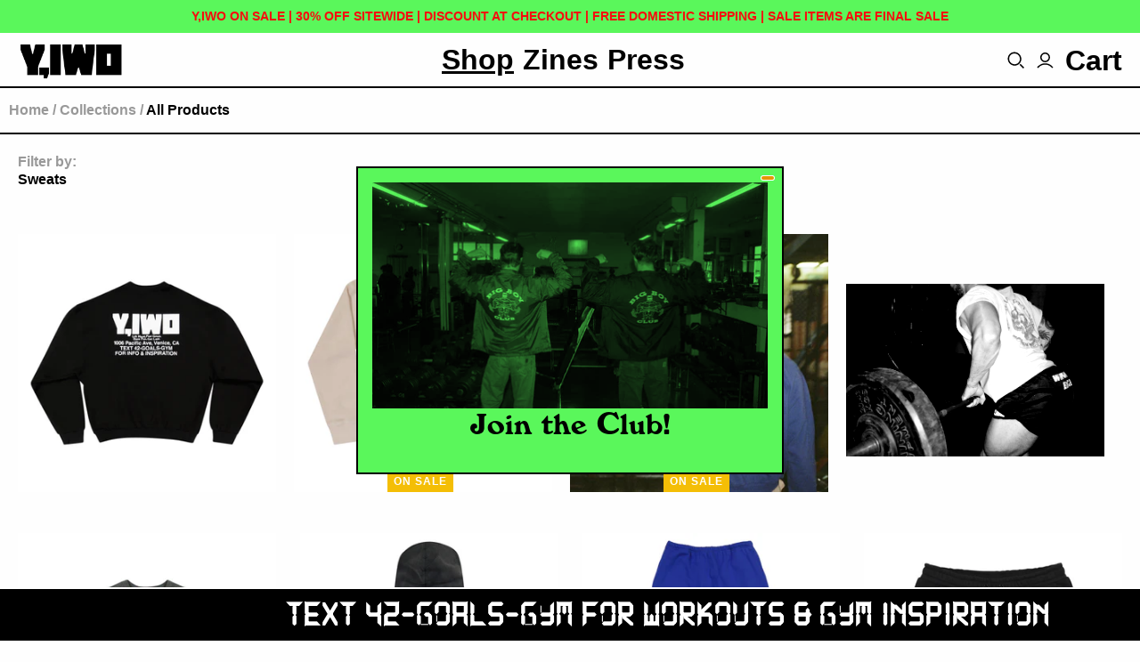

--- FILE ---
content_type: text/html; charset=utf-8
request_url: https://yeahiworkout.com/collections/products/Sweats
body_size: 26245
content:
<!DOCTYPE html>
<html class="no-js">
<head>
  <meta charset="utf-8">
  <meta http-equiv="X-UA-Compatible" content="IE=edge">
  <meta name="viewport" content="width=device-width" />

  <title>
    All Products

    
      &ndash; "Sweats"
    

    

    
      &ndash; Yeah I Work Out
    
  </title>

  
    <meta name="description" content="Yeah, I Work Out makes tools to push iron and stay pumped. Lo-fi, hi-quality, non- technical apparel. Comfy shorts, sweats, and tee shirts  to wear in the gym and on the street. ">
  
  <link href="//yeahiworkout.com/cdn/shop/t/24/assets/flickity.css?v=35519509927190422101738634917" rel="stylesheet" type="text/css" media="all" />
  <link href="//yeahiworkout.com/cdn/shop/t/24/assets/theme.scss.css?v=88607810932746293591759333753" rel="stylesheet" type="text/css" media="all" />
  <link href="//yeahiworkout.com/cdn/shop/t/24/assets/yiwo.scss.css?v=132447506595585276231766006587" rel="stylesheet" type="text/css" media="all" />
  
    <link rel="shortcut icon" href="//yeahiworkout.com/cdn/shop/files/cropped-YIWO_BLOCK_SQUARE-32x32_16x16.jpg?v=1613697671" type="image/png" />
  

  
    <meta name="robots" content="noindex" />
    <link rel="canonical" href="https://yeahiworkout.com/collections/products" />
  

  















<meta property="og:site_name" content="Yeah I Work Out">
<meta property="og:url" content="https://yeahiworkout.com/collections/products/sweats">
<meta property="og:title" content="All Products">
<meta property="og:type" content="website">
<meta property="og:description" content="Yeah, I Work Out makes tools to push iron and stay pumped. Lo-fi, hi-quality, non- technical apparel. Comfy shorts, sweats, and tee shirts  to wear in the gym and on the street. ">




















<meta name="twitter:title" content="All Products">
<meta name="twitter:description" content="Yeah, I Work Out makes tools to push iron and stay pumped. Lo-fi, hi-quality, non- technical apparel. Comfy shorts, sweats, and tee shirts  to wear in the gym and on the street. ">





  <script>window.performance && window.performance.mark && window.performance.mark('shopify.content_for_header.start');</script><meta id="shopify-digital-wallet" name="shopify-digital-wallet" content="/21579141/digital_wallets/dialog">
<meta name="shopify-checkout-api-token" content="0830e01bf63b5cc6f78e10bfacd7bbb7">
<meta id="in-context-paypal-metadata" data-shop-id="21579141" data-venmo-supported="false" data-environment="production" data-locale="en_US" data-paypal-v4="true" data-currency="USD">
<link rel="alternate" type="application/atom+xml" title="Feed" href="/collections/products/Sweats.atom" />
<link rel="alternate" type="application/json+oembed" href="https://yeahiworkout.com/collections/products/sweats.oembed">
<script async="async" src="/checkouts/internal/preloads.js?locale=en-US"></script>
<link rel="preconnect" href="https://shop.app" crossorigin="anonymous">
<script async="async" src="https://shop.app/checkouts/internal/preloads.js?locale=en-US&shop_id=21579141" crossorigin="anonymous"></script>
<script id="apple-pay-shop-capabilities" type="application/json">{"shopId":21579141,"countryCode":"US","currencyCode":"USD","merchantCapabilities":["supports3DS"],"merchantId":"gid:\/\/shopify\/Shop\/21579141","merchantName":"Yeah I Work Out","requiredBillingContactFields":["postalAddress","email","phone"],"requiredShippingContactFields":["postalAddress","email","phone"],"shippingType":"shipping","supportedNetworks":["visa","masterCard","amex","discover","elo","jcb"],"total":{"type":"pending","label":"Yeah I Work Out","amount":"1.00"},"shopifyPaymentsEnabled":true,"supportsSubscriptions":true}</script>
<script id="shopify-features" type="application/json">{"accessToken":"0830e01bf63b5cc6f78e10bfacd7bbb7","betas":["rich-media-storefront-analytics"],"domain":"yeahiworkout.com","predictiveSearch":true,"shopId":21579141,"locale":"en"}</script>
<script>var Shopify = Shopify || {};
Shopify.shop = "yeah-i-work-out.myshopify.com";
Shopify.locale = "en";
Shopify.currency = {"active":"USD","rate":"1.0"};
Shopify.country = "US";
Shopify.theme = {"name":"Y,IWO V13 - FW25 BULK DEPT","id":148389658883,"schema_name":"Y,IWO","schema_version":"1.1.1","theme_store_id":566,"role":"main"};
Shopify.theme.handle = "null";
Shopify.theme.style = {"id":null,"handle":null};
Shopify.cdnHost = "yeahiworkout.com/cdn";
Shopify.routes = Shopify.routes || {};
Shopify.routes.root = "/";</script>
<script type="module">!function(o){(o.Shopify=o.Shopify||{}).modules=!0}(window);</script>
<script>!function(o){function n(){var o=[];function n(){o.push(Array.prototype.slice.apply(arguments))}return n.q=o,n}var t=o.Shopify=o.Shopify||{};t.loadFeatures=n(),t.autoloadFeatures=n()}(window);</script>
<script>
  window.ShopifyPay = window.ShopifyPay || {};
  window.ShopifyPay.apiHost = "shop.app\/pay";
  window.ShopifyPay.redirectState = null;
</script>
<script id="shop-js-analytics" type="application/json">{"pageType":"collection"}</script>
<script defer="defer" async type="module" src="//yeahiworkout.com/cdn/shopifycloud/shop-js/modules/v2/client.init-shop-cart-sync_IZsNAliE.en.esm.js"></script>
<script defer="defer" async type="module" src="//yeahiworkout.com/cdn/shopifycloud/shop-js/modules/v2/chunk.common_0OUaOowp.esm.js"></script>
<script type="module">
  await import("//yeahiworkout.com/cdn/shopifycloud/shop-js/modules/v2/client.init-shop-cart-sync_IZsNAliE.en.esm.js");
await import("//yeahiworkout.com/cdn/shopifycloud/shop-js/modules/v2/chunk.common_0OUaOowp.esm.js");

  window.Shopify.SignInWithShop?.initShopCartSync?.({"fedCMEnabled":true,"windoidEnabled":true});

</script>
<script>
  window.Shopify = window.Shopify || {};
  if (!window.Shopify.featureAssets) window.Shopify.featureAssets = {};
  window.Shopify.featureAssets['shop-js'] = {"shop-cart-sync":["modules/v2/client.shop-cart-sync_DLOhI_0X.en.esm.js","modules/v2/chunk.common_0OUaOowp.esm.js"],"init-fed-cm":["modules/v2/client.init-fed-cm_C6YtU0w6.en.esm.js","modules/v2/chunk.common_0OUaOowp.esm.js"],"shop-button":["modules/v2/client.shop-button_BCMx7GTG.en.esm.js","modules/v2/chunk.common_0OUaOowp.esm.js"],"shop-cash-offers":["modules/v2/client.shop-cash-offers_BT26qb5j.en.esm.js","modules/v2/chunk.common_0OUaOowp.esm.js","modules/v2/chunk.modal_CGo_dVj3.esm.js"],"init-windoid":["modules/v2/client.init-windoid_B9PkRMql.en.esm.js","modules/v2/chunk.common_0OUaOowp.esm.js"],"init-shop-email-lookup-coordinator":["modules/v2/client.init-shop-email-lookup-coordinator_DZkqjsbU.en.esm.js","modules/v2/chunk.common_0OUaOowp.esm.js"],"shop-toast-manager":["modules/v2/client.shop-toast-manager_Di2EnuM7.en.esm.js","modules/v2/chunk.common_0OUaOowp.esm.js"],"shop-login-button":["modules/v2/client.shop-login-button_BtqW_SIO.en.esm.js","modules/v2/chunk.common_0OUaOowp.esm.js","modules/v2/chunk.modal_CGo_dVj3.esm.js"],"avatar":["modules/v2/client.avatar_BTnouDA3.en.esm.js"],"pay-button":["modules/v2/client.pay-button_CWa-C9R1.en.esm.js","modules/v2/chunk.common_0OUaOowp.esm.js"],"init-shop-cart-sync":["modules/v2/client.init-shop-cart-sync_IZsNAliE.en.esm.js","modules/v2/chunk.common_0OUaOowp.esm.js"],"init-customer-accounts":["modules/v2/client.init-customer-accounts_DenGwJTU.en.esm.js","modules/v2/client.shop-login-button_BtqW_SIO.en.esm.js","modules/v2/chunk.common_0OUaOowp.esm.js","modules/v2/chunk.modal_CGo_dVj3.esm.js"],"init-shop-for-new-customer-accounts":["modules/v2/client.init-shop-for-new-customer-accounts_JdHXxpS9.en.esm.js","modules/v2/client.shop-login-button_BtqW_SIO.en.esm.js","modules/v2/chunk.common_0OUaOowp.esm.js","modules/v2/chunk.modal_CGo_dVj3.esm.js"],"init-customer-accounts-sign-up":["modules/v2/client.init-customer-accounts-sign-up_D6__K_p8.en.esm.js","modules/v2/client.shop-login-button_BtqW_SIO.en.esm.js","modules/v2/chunk.common_0OUaOowp.esm.js","modules/v2/chunk.modal_CGo_dVj3.esm.js"],"checkout-modal":["modules/v2/client.checkout-modal_C_ZQDY6s.en.esm.js","modules/v2/chunk.common_0OUaOowp.esm.js","modules/v2/chunk.modal_CGo_dVj3.esm.js"],"shop-follow-button":["modules/v2/client.shop-follow-button_XetIsj8l.en.esm.js","modules/v2/chunk.common_0OUaOowp.esm.js","modules/v2/chunk.modal_CGo_dVj3.esm.js"],"lead-capture":["modules/v2/client.lead-capture_DvA72MRN.en.esm.js","modules/v2/chunk.common_0OUaOowp.esm.js","modules/v2/chunk.modal_CGo_dVj3.esm.js"],"shop-login":["modules/v2/client.shop-login_ClXNxyh6.en.esm.js","modules/v2/chunk.common_0OUaOowp.esm.js","modules/v2/chunk.modal_CGo_dVj3.esm.js"],"payment-terms":["modules/v2/client.payment-terms_CNlwjfZz.en.esm.js","modules/v2/chunk.common_0OUaOowp.esm.js","modules/v2/chunk.modal_CGo_dVj3.esm.js"]};
</script>
<script>(function() {
  var isLoaded = false;
  function asyncLoad() {
    if (isLoaded) return;
    isLoaded = true;
    var urls = ["https:\/\/chimpstatic.com\/mcjs-connected\/js\/users\/a18d567ad8f8c1a444f498dad\/be7d67af16afbaf3bdd4f8f7e.js?shop=yeah-i-work-out.myshopify.com","https:\/\/cdn.nfcube.com\/instafeed-499569ab835e1d727eb6500589757a04.js?shop=yeah-i-work-out.myshopify.com","https:\/\/shopify-widget.route.com\/shopify.widget.js?shop=yeah-i-work-out.myshopify.com","https:\/\/static.klaviyo.com\/onsite\/js\/MdJ95G\/klaviyo.js?company_id=MdJ95G\u0026shop=yeah-i-work-out.myshopify.com","https:\/\/size-guides.esc-apps-cdn.com\/1739197214-app.yeah-i-work-out.myshopify.com.js?shop=yeah-i-work-out.myshopify.com","https:\/\/giftbox.ds-cdn.com\/static\/main.js?shop=yeah-i-work-out.myshopify.com"];
    for (var i = 0; i < urls.length; i++) {
      var s = document.createElement('script');
      s.type = 'text/javascript';
      s.async = true;
      s.src = urls[i];
      var x = document.getElementsByTagName('script')[0];
      x.parentNode.insertBefore(s, x);
    }
  };
  if(window.attachEvent) {
    window.attachEvent('onload', asyncLoad);
  } else {
    window.addEventListener('load', asyncLoad, false);
  }
})();</script>
<script id="__st">var __st={"a":21579141,"offset":-18000,"reqid":"c91ec64a-9cfe-4a89-819d-c9fd01261462-1768474961","pageurl":"yeahiworkout.com\/collections\/products\/Sweats","u":"79597630aed6","p":"collection","rtyp":"collection","rid":150242558048};</script>
<script>window.ShopifyPaypalV4VisibilityTracking = true;</script>
<script id="captcha-bootstrap">!function(){'use strict';const t='contact',e='account',n='new_comment',o=[[t,t],['blogs',n],['comments',n],[t,'customer']],c=[[e,'customer_login'],[e,'guest_login'],[e,'recover_customer_password'],[e,'create_customer']],r=t=>t.map((([t,e])=>`form[action*='/${t}']:not([data-nocaptcha='true']) input[name='form_type'][value='${e}']`)).join(','),a=t=>()=>t?[...document.querySelectorAll(t)].map((t=>t.form)):[];function s(){const t=[...o],e=r(t);return a(e)}const i='password',u='form_key',d=['recaptcha-v3-token','g-recaptcha-response','h-captcha-response',i],f=()=>{try{return window.sessionStorage}catch{return}},m='__shopify_v',_=t=>t.elements[u];function p(t,e,n=!1){try{const o=window.sessionStorage,c=JSON.parse(o.getItem(e)),{data:r}=function(t){const{data:e,action:n}=t;return t[m]||n?{data:e,action:n}:{data:t,action:n}}(c);for(const[e,n]of Object.entries(r))t.elements[e]&&(t.elements[e].value=n);n&&o.removeItem(e)}catch(o){console.error('form repopulation failed',{error:o})}}const l='form_type',E='cptcha';function T(t){t.dataset[E]=!0}const w=window,h=w.document,L='Shopify',v='ce_forms',y='captcha';let A=!1;((t,e)=>{const n=(g='f06e6c50-85a8-45c8-87d0-21a2b65856fe',I='https://cdn.shopify.com/shopifycloud/storefront-forms-hcaptcha/ce_storefront_forms_captcha_hcaptcha.v1.5.2.iife.js',D={infoText:'Protected by hCaptcha',privacyText:'Privacy',termsText:'Terms'},(t,e,n)=>{const o=w[L][v],c=o.bindForm;if(c)return c(t,g,e,D).then(n);var r;o.q.push([[t,g,e,D],n]),r=I,A||(h.body.append(Object.assign(h.createElement('script'),{id:'captcha-provider',async:!0,src:r})),A=!0)});var g,I,D;w[L]=w[L]||{},w[L][v]=w[L][v]||{},w[L][v].q=[],w[L][y]=w[L][y]||{},w[L][y].protect=function(t,e){n(t,void 0,e),T(t)},Object.freeze(w[L][y]),function(t,e,n,w,h,L){const[v,y,A,g]=function(t,e,n){const i=e?o:[],u=t?c:[],d=[...i,...u],f=r(d),m=r(i),_=r(d.filter((([t,e])=>n.includes(e))));return[a(f),a(m),a(_),s()]}(w,h,L),I=t=>{const e=t.target;return e instanceof HTMLFormElement?e:e&&e.form},D=t=>v().includes(t);t.addEventListener('submit',(t=>{const e=I(t);if(!e)return;const n=D(e)&&!e.dataset.hcaptchaBound&&!e.dataset.recaptchaBound,o=_(e),c=g().includes(e)&&(!o||!o.value);(n||c)&&t.preventDefault(),c&&!n&&(function(t){try{if(!f())return;!function(t){const e=f();if(!e)return;const n=_(t);if(!n)return;const o=n.value;o&&e.removeItem(o)}(t);const e=Array.from(Array(32),(()=>Math.random().toString(36)[2])).join('');!function(t,e){_(t)||t.append(Object.assign(document.createElement('input'),{type:'hidden',name:u})),t.elements[u].value=e}(t,e),function(t,e){const n=f();if(!n)return;const o=[...t.querySelectorAll(`input[type='${i}']`)].map((({name:t})=>t)),c=[...d,...o],r={};for(const[a,s]of new FormData(t).entries())c.includes(a)||(r[a]=s);n.setItem(e,JSON.stringify({[m]:1,action:t.action,data:r}))}(t,e)}catch(e){console.error('failed to persist form',e)}}(e),e.submit())}));const S=(t,e)=>{t&&!t.dataset[E]&&(n(t,e.some((e=>e===t))),T(t))};for(const o of['focusin','change'])t.addEventListener(o,(t=>{const e=I(t);D(e)&&S(e,y())}));const B=e.get('form_key'),M=e.get(l),P=B&&M;t.addEventListener('DOMContentLoaded',(()=>{const t=y();if(P)for(const e of t)e.elements[l].value===M&&p(e,B);[...new Set([...A(),...v().filter((t=>'true'===t.dataset.shopifyCaptcha))])].forEach((e=>S(e,t)))}))}(h,new URLSearchParams(w.location.search),n,t,e,['guest_login'])})(!0,!0)}();</script>
<script integrity="sha256-4kQ18oKyAcykRKYeNunJcIwy7WH5gtpwJnB7kiuLZ1E=" data-source-attribution="shopify.loadfeatures" defer="defer" src="//yeahiworkout.com/cdn/shopifycloud/storefront/assets/storefront/load_feature-a0a9edcb.js" crossorigin="anonymous"></script>
<script crossorigin="anonymous" defer="defer" src="//yeahiworkout.com/cdn/shopifycloud/storefront/assets/shopify_pay/storefront-65b4c6d7.js?v=20250812"></script>
<script data-source-attribution="shopify.dynamic_checkout.dynamic.init">var Shopify=Shopify||{};Shopify.PaymentButton=Shopify.PaymentButton||{isStorefrontPortableWallets:!0,init:function(){window.Shopify.PaymentButton.init=function(){};var t=document.createElement("script");t.src="https://yeahiworkout.com/cdn/shopifycloud/portable-wallets/latest/portable-wallets.en.js",t.type="module",document.head.appendChild(t)}};
</script>
<script data-source-attribution="shopify.dynamic_checkout.buyer_consent">
  function portableWalletsHideBuyerConsent(e){var t=document.getElementById("shopify-buyer-consent"),n=document.getElementById("shopify-subscription-policy-button");t&&n&&(t.classList.add("hidden"),t.setAttribute("aria-hidden","true"),n.removeEventListener("click",e))}function portableWalletsShowBuyerConsent(e){var t=document.getElementById("shopify-buyer-consent"),n=document.getElementById("shopify-subscription-policy-button");t&&n&&(t.classList.remove("hidden"),t.removeAttribute("aria-hidden"),n.addEventListener("click",e))}window.Shopify?.PaymentButton&&(window.Shopify.PaymentButton.hideBuyerConsent=portableWalletsHideBuyerConsent,window.Shopify.PaymentButton.showBuyerConsent=portableWalletsShowBuyerConsent);
</script>
<script data-source-attribution="shopify.dynamic_checkout.cart.bootstrap">document.addEventListener("DOMContentLoaded",(function(){function t(){return document.querySelector("shopify-accelerated-checkout-cart, shopify-accelerated-checkout")}if(t())Shopify.PaymentButton.init();else{new MutationObserver((function(e,n){t()&&(Shopify.PaymentButton.init(),n.disconnect())})).observe(document.body,{childList:!0,subtree:!0})}}));
</script>
<link id="shopify-accelerated-checkout-styles" rel="stylesheet" media="screen" href="https://yeahiworkout.com/cdn/shopifycloud/portable-wallets/latest/accelerated-checkout-backwards-compat.css" crossorigin="anonymous">
<style id="shopify-accelerated-checkout-cart">
        #shopify-buyer-consent {
  margin-top: 1em;
  display: inline-block;
  width: 100%;
}

#shopify-buyer-consent.hidden {
  display: none;
}

#shopify-subscription-policy-button {
  background: none;
  border: none;
  padding: 0;
  text-decoration: underline;
  font-size: inherit;
  cursor: pointer;
}

#shopify-subscription-policy-button::before {
  box-shadow: none;
}

      </style>

<script>window.performance && window.performance.mark && window.performance.mark('shopify.content_for_header.end');</script>

  <script>
    document.documentElement.className=document.documentElement.className.replace(/\bno-js\b/,'js');
    if(window.Shopify&&window.Shopify.designMode)document.documentElement.className+=' in-theme-editor';
  </script>
  
  <script src="https://unpkg.com/micromodal/dist/micromodal.min.js" type="text/javascript"></script>

  
<script>
  Theme = {}
  Theme.version = "14.1.1";
  Theme.products = new Array();
  Theme.shippingCalcErrorMessage = "Error: zip / postal code --error_message--";
  Theme.shippingCalcMultiRates = "There are --number_of_rates-- shipping rates available for --address--, starting at --rate--.";
  Theme.shippingCalcOneRate = "There is one shipping rate available for --address--.";
  Theme.shippingCalcNoRates = "We do not ship to this destination.";
  Theme.shippingCalcRateValues = "--rate_title-- at --rate--";
  Theme.userLoggedIn = false;
  Theme.userAddress = '';
  Theme.centerHeader = false;

  Theme.cartItemsOne = "item";
  Theme.cartItemsOther = "items";

  Theme.addToCart = "Add to cart";
  Theme.soldOut = "Sold out";
  Theme.unavailable = "Unavailable";

</script>

<!-- BEGIN app block: shopify://apps/klaviyo-email-marketing-sms/blocks/klaviyo-onsite-embed/2632fe16-c075-4321-a88b-50b567f42507 -->















  <script>
    window.klaviyoReviewsProductDesignMode = false
  </script>







<!-- END app block --><meta property="og:image" content="https://cdn.shopify.com/s/files/1/2157/9141/files/yiwo_logo_variants-14_1.png?height=628&pad_color=fafafa&v=1613673214&width=1200" />
<meta property="og:image:secure_url" content="https://cdn.shopify.com/s/files/1/2157/9141/files/yiwo_logo_variants-14_1.png?height=628&pad_color=fafafa&v=1613673214&width=1200" />
<meta property="og:image:width" content="1200" />
<meta property="og:image:height" content="628" />
<link href="https://monorail-edge.shopifysvc.com" rel="dns-prefetch">
<script>(function(){if ("sendBeacon" in navigator && "performance" in window) {try {var session_token_from_headers = performance.getEntriesByType('navigation')[0].serverTiming.find(x => x.name == '_s').description;} catch {var session_token_from_headers = undefined;}var session_cookie_matches = document.cookie.match(/_shopify_s=([^;]*)/);var session_token_from_cookie = session_cookie_matches && session_cookie_matches.length === 2 ? session_cookie_matches[1] : "";var session_token = session_token_from_headers || session_token_from_cookie || "";function handle_abandonment_event(e) {var entries = performance.getEntries().filter(function(entry) {return /monorail-edge.shopifysvc.com/.test(entry.name);});if (!window.abandonment_tracked && entries.length === 0) {window.abandonment_tracked = true;var currentMs = Date.now();var navigation_start = performance.timing.navigationStart;var payload = {shop_id: 21579141,url: window.location.href,navigation_start,duration: currentMs - navigation_start,session_token,page_type: "collection"};window.navigator.sendBeacon("https://monorail-edge.shopifysvc.com/v1/produce", JSON.stringify({schema_id: "online_store_buyer_site_abandonment/1.1",payload: payload,metadata: {event_created_at_ms: currentMs,event_sent_at_ms: currentMs}}));}}window.addEventListener('pagehide', handle_abandonment_event);}}());</script>
<script id="web-pixels-manager-setup">(function e(e,d,r,n,o){if(void 0===o&&(o={}),!Boolean(null===(a=null===(i=window.Shopify)||void 0===i?void 0:i.analytics)||void 0===a?void 0:a.replayQueue)){var i,a;window.Shopify=window.Shopify||{};var t=window.Shopify;t.analytics=t.analytics||{};var s=t.analytics;s.replayQueue=[],s.publish=function(e,d,r){return s.replayQueue.push([e,d,r]),!0};try{self.performance.mark("wpm:start")}catch(e){}var l=function(){var e={modern:/Edge?\/(1{2}[4-9]|1[2-9]\d|[2-9]\d{2}|\d{4,})\.\d+(\.\d+|)|Firefox\/(1{2}[4-9]|1[2-9]\d|[2-9]\d{2}|\d{4,})\.\d+(\.\d+|)|Chrom(ium|e)\/(9{2}|\d{3,})\.\d+(\.\d+|)|(Maci|X1{2}).+ Version\/(15\.\d+|(1[6-9]|[2-9]\d|\d{3,})\.\d+)([,.]\d+|)( \(\w+\)|)( Mobile\/\w+|) Safari\/|Chrome.+OPR\/(9{2}|\d{3,})\.\d+\.\d+|(CPU[ +]OS|iPhone[ +]OS|CPU[ +]iPhone|CPU IPhone OS|CPU iPad OS)[ +]+(15[._]\d+|(1[6-9]|[2-9]\d|\d{3,})[._]\d+)([._]\d+|)|Android:?[ /-](13[3-9]|1[4-9]\d|[2-9]\d{2}|\d{4,})(\.\d+|)(\.\d+|)|Android.+Firefox\/(13[5-9]|1[4-9]\d|[2-9]\d{2}|\d{4,})\.\d+(\.\d+|)|Android.+Chrom(ium|e)\/(13[3-9]|1[4-9]\d|[2-9]\d{2}|\d{4,})\.\d+(\.\d+|)|SamsungBrowser\/([2-9]\d|\d{3,})\.\d+/,legacy:/Edge?\/(1[6-9]|[2-9]\d|\d{3,})\.\d+(\.\d+|)|Firefox\/(5[4-9]|[6-9]\d|\d{3,})\.\d+(\.\d+|)|Chrom(ium|e)\/(5[1-9]|[6-9]\d|\d{3,})\.\d+(\.\d+|)([\d.]+$|.*Safari\/(?![\d.]+ Edge\/[\d.]+$))|(Maci|X1{2}).+ Version\/(10\.\d+|(1[1-9]|[2-9]\d|\d{3,})\.\d+)([,.]\d+|)( \(\w+\)|)( Mobile\/\w+|) Safari\/|Chrome.+OPR\/(3[89]|[4-9]\d|\d{3,})\.\d+\.\d+|(CPU[ +]OS|iPhone[ +]OS|CPU[ +]iPhone|CPU IPhone OS|CPU iPad OS)[ +]+(10[._]\d+|(1[1-9]|[2-9]\d|\d{3,})[._]\d+)([._]\d+|)|Android:?[ /-](13[3-9]|1[4-9]\d|[2-9]\d{2}|\d{4,})(\.\d+|)(\.\d+|)|Mobile Safari.+OPR\/([89]\d|\d{3,})\.\d+\.\d+|Android.+Firefox\/(13[5-9]|1[4-9]\d|[2-9]\d{2}|\d{4,})\.\d+(\.\d+|)|Android.+Chrom(ium|e)\/(13[3-9]|1[4-9]\d|[2-9]\d{2}|\d{4,})\.\d+(\.\d+|)|Android.+(UC? ?Browser|UCWEB|U3)[ /]?(15\.([5-9]|\d{2,})|(1[6-9]|[2-9]\d|\d{3,})\.\d+)\.\d+|SamsungBrowser\/(5\.\d+|([6-9]|\d{2,})\.\d+)|Android.+MQ{2}Browser\/(14(\.(9|\d{2,})|)|(1[5-9]|[2-9]\d|\d{3,})(\.\d+|))(\.\d+|)|K[Aa][Ii]OS\/(3\.\d+|([4-9]|\d{2,})\.\d+)(\.\d+|)/},d=e.modern,r=e.legacy,n=navigator.userAgent;return n.match(d)?"modern":n.match(r)?"legacy":"unknown"}(),u="modern"===l?"modern":"legacy",c=(null!=n?n:{modern:"",legacy:""})[u],f=function(e){return[e.baseUrl,"/wpm","/b",e.hashVersion,"modern"===e.buildTarget?"m":"l",".js"].join("")}({baseUrl:d,hashVersion:r,buildTarget:u}),m=function(e){var d=e.version,r=e.bundleTarget,n=e.surface,o=e.pageUrl,i=e.monorailEndpoint;return{emit:function(e){var a=e.status,t=e.errorMsg,s=(new Date).getTime(),l=JSON.stringify({metadata:{event_sent_at_ms:s},events:[{schema_id:"web_pixels_manager_load/3.1",payload:{version:d,bundle_target:r,page_url:o,status:a,surface:n,error_msg:t},metadata:{event_created_at_ms:s}}]});if(!i)return console&&console.warn&&console.warn("[Web Pixels Manager] No Monorail endpoint provided, skipping logging."),!1;try{return self.navigator.sendBeacon.bind(self.navigator)(i,l)}catch(e){}var u=new XMLHttpRequest;try{return u.open("POST",i,!0),u.setRequestHeader("Content-Type","text/plain"),u.send(l),!0}catch(e){return console&&console.warn&&console.warn("[Web Pixels Manager] Got an unhandled error while logging to Monorail."),!1}}}}({version:r,bundleTarget:l,surface:e.surface,pageUrl:self.location.href,monorailEndpoint:e.monorailEndpoint});try{o.browserTarget=l,function(e){var d=e.src,r=e.async,n=void 0===r||r,o=e.onload,i=e.onerror,a=e.sri,t=e.scriptDataAttributes,s=void 0===t?{}:t,l=document.createElement("script"),u=document.querySelector("head"),c=document.querySelector("body");if(l.async=n,l.src=d,a&&(l.integrity=a,l.crossOrigin="anonymous"),s)for(var f in s)if(Object.prototype.hasOwnProperty.call(s,f))try{l.dataset[f]=s[f]}catch(e){}if(o&&l.addEventListener("load",o),i&&l.addEventListener("error",i),u)u.appendChild(l);else{if(!c)throw new Error("Did not find a head or body element to append the script");c.appendChild(l)}}({src:f,async:!0,onload:function(){if(!function(){var e,d;return Boolean(null===(d=null===(e=window.Shopify)||void 0===e?void 0:e.analytics)||void 0===d?void 0:d.initialized)}()){var d=window.webPixelsManager.init(e)||void 0;if(d){var r=window.Shopify.analytics;r.replayQueue.forEach((function(e){var r=e[0],n=e[1],o=e[2];d.publishCustomEvent(r,n,o)})),r.replayQueue=[],r.publish=d.publishCustomEvent,r.visitor=d.visitor,r.initialized=!0}}},onerror:function(){return m.emit({status:"failed",errorMsg:"".concat(f," has failed to load")})},sri:function(e){var d=/^sha384-[A-Za-z0-9+/=]+$/;return"string"==typeof e&&d.test(e)}(c)?c:"",scriptDataAttributes:o}),m.emit({status:"loading"})}catch(e){m.emit({status:"failed",errorMsg:(null==e?void 0:e.message)||"Unknown error"})}}})({shopId: 21579141,storefrontBaseUrl: "https://yeahiworkout.com",extensionsBaseUrl: "https://extensions.shopifycdn.com/cdn/shopifycloud/web-pixels-manager",monorailEndpoint: "https://monorail-edge.shopifysvc.com/unstable/produce_batch",surface: "storefront-renderer",enabledBetaFlags: ["2dca8a86"],webPixelsConfigList: [{"id":"1745158403","configuration":"{\"accountID\":\"MdJ95G\",\"webPixelConfig\":\"eyJlbmFibGVBZGRlZFRvQ2FydEV2ZW50cyI6IHRydWV9\"}","eventPayloadVersion":"v1","runtimeContext":"STRICT","scriptVersion":"524f6c1ee37bacdca7657a665bdca589","type":"APP","apiClientId":123074,"privacyPurposes":["ANALYTICS","MARKETING"],"dataSharingAdjustments":{"protectedCustomerApprovalScopes":["read_customer_address","read_customer_email","read_customer_name","read_customer_personal_data","read_customer_phone"]}},{"id":"206274819","configuration":"{\"pixel_id\":\"671658803780180\",\"pixel_type\":\"facebook_pixel\",\"metaapp_system_user_token\":\"-\"}","eventPayloadVersion":"v1","runtimeContext":"OPEN","scriptVersion":"ca16bc87fe92b6042fbaa3acc2fbdaa6","type":"APP","apiClientId":2329312,"privacyPurposes":["ANALYTICS","MARKETING","SALE_OF_DATA"],"dataSharingAdjustments":{"protectedCustomerApprovalScopes":["read_customer_address","read_customer_email","read_customer_name","read_customer_personal_data","read_customer_phone"]}},{"id":"62456067","eventPayloadVersion":"v1","runtimeContext":"LAX","scriptVersion":"1","type":"CUSTOM","privacyPurposes":["MARKETING"],"name":"Meta pixel (migrated)"},{"id":"69697795","eventPayloadVersion":"v1","runtimeContext":"LAX","scriptVersion":"1","type":"CUSTOM","privacyPurposes":["ANALYTICS"],"name":"Google Analytics tag (migrated)"},{"id":"shopify-app-pixel","configuration":"{}","eventPayloadVersion":"v1","runtimeContext":"STRICT","scriptVersion":"0450","apiClientId":"shopify-pixel","type":"APP","privacyPurposes":["ANALYTICS","MARKETING"]},{"id":"shopify-custom-pixel","eventPayloadVersion":"v1","runtimeContext":"LAX","scriptVersion":"0450","apiClientId":"shopify-pixel","type":"CUSTOM","privacyPurposes":["ANALYTICS","MARKETING"]}],isMerchantRequest: false,initData: {"shop":{"name":"Yeah I Work Out","paymentSettings":{"currencyCode":"USD"},"myshopifyDomain":"yeah-i-work-out.myshopify.com","countryCode":"US","storefrontUrl":"https:\/\/yeahiworkout.com"},"customer":null,"cart":null,"checkout":null,"productVariants":[],"purchasingCompany":null},},"https://yeahiworkout.com/cdn","7cecd0b6w90c54c6cpe92089d5m57a67346",{"modern":"","legacy":""},{"shopId":"21579141","storefrontBaseUrl":"https:\/\/yeahiworkout.com","extensionBaseUrl":"https:\/\/extensions.shopifycdn.com\/cdn\/shopifycloud\/web-pixels-manager","surface":"storefront-renderer","enabledBetaFlags":"[\"2dca8a86\"]","isMerchantRequest":"false","hashVersion":"7cecd0b6w90c54c6cpe92089d5m57a67346","publish":"custom","events":"[[\"page_viewed\",{}],[\"collection_viewed\",{\"collection\":{\"id\":\"150242558048\",\"title\":\"All Products\",\"productVariants\":[{\"price\":{\"amount\":89.0,\"currencyCode\":\"USD\"},\"product\":{\"title\":\"Hardwear Crewneck\",\"vendor\":\"Yeah I Work Out\",\"id\":\"7959451140355\",\"untranslatedTitle\":\"Hardwear Crewneck\",\"url\":\"\/products\/hardwear-crewneck-sweatshirt-blk\",\"type\":\"Sweatshirt\"},\"id\":\"43572952793347\",\"image\":{\"src\":\"\/\/yeahiworkout.com\/cdn\/shop\/products\/YIWOSTANDARDCREWNECKBLACKback.jpg?v=1673899264\"},\"sku\":\"YIW-EVE22-HARCRESWE-BLK-S\",\"title\":\"S\",\"untranslatedTitle\":\"S\"},{\"price\":{\"amount\":59.0,\"currencyCode\":\"USD\"},\"product\":{\"title\":\"Hardwear Thermal\",\"vendor\":\"Yeah I Work Out\",\"id\":\"7868271722755\",\"untranslatedTitle\":\"Hardwear Thermal\",\"url\":\"\/products\/hardwear_thermal_l-s_top_cream_red_\",\"type\":\"Long Sleeve Thermal\"},\"id\":\"43307074126083\",\"image\":{\"src\":\"\/\/yeahiworkout.com\/cdn\/shop\/products\/YIWO_006.jpg?v=1674679841\"},\"sku\":\"YIW-HOL22-HARTHELSTOP-CRERED-S\",\"title\":\"S\",\"untranslatedTitle\":\"S\"},{\"price\":{\"amount\":85.0,\"currencyCode\":\"USD\"},\"product\":{\"title\":\"Strong: \\\"Tough Times\\\" Raglan Crewneck\",\"vendor\":\"Yeah I Work Out\",\"id\":\"7868271657219\",\"untranslatedTitle\":\"Strong: \\\"Tough Times\\\" Raglan Crewneck\",\"url\":\"\/products\/strong_raglan_crewneck_tough_times_blue_black_red\",\"type\":\"Sweatshirt\"},\"id\":\"43307073929475\",\"image\":{\"src\":\"\/\/yeahiworkout.com\/cdn\/shop\/files\/000613800033.jpg?v=1758827810\"},\"sku\":\"YIW-HOL22-STRRAGCRE-TOUTIMBLUBLARED-S\",\"title\":\"S\",\"untranslatedTitle\":\"S\"},{\"price\":{\"amount\":95.0,\"currencyCode\":\"USD\"},\"product\":{\"title\":\"Strong: \\\"Power Crazy\\\"  Raglan Crewneck\",\"vendor\":\"Yeah I Work Out\",\"id\":\"7868271624451\",\"untranslatedTitle\":\"Strong: \\\"Power Crazy\\\"  Raglan Crewneck\",\"url\":\"\/products\/strong_raglan_crewneck_power_crazy_dark_heather_grey_red\",\"type\":\"Sweatshirt\"},\"id\":\"43307073372419\",\"image\":{\"src\":\"\/\/yeahiworkout.com\/cdn\/shop\/products\/STRONGRAGLANCREWNECK_DRKHTHR.jpg?v=1674679100\"},\"sku\":\"YIW-HOL22-STRRAGCRE-POWCRADARHEAGRERED-S\",\"title\":\"S\",\"untranslatedTitle\":\"S\"},{\"price\":{\"amount\":145.0,\"currencyCode\":\"USD\"},\"product\":{\"title\":\"Strong: \\\"Bad Dogs\\\" Hoodie\",\"vendor\":\"Yeah I Work Out\",\"id\":\"7868271558915\",\"untranslatedTitle\":\"Strong: \\\"Bad Dogs\\\" Hoodie\",\"url\":\"\/products\/strong_hoodie_bad_dogs_super_washed_black_\",\"type\":\"Hooded Sweatshirt\"},\"id\":\"43307073208579\",\"image\":{\"src\":\"\/\/yeahiworkout.com\/cdn\/shop\/products\/YIWO_004_BACK.jpg?v=1674253486\"},\"sku\":\"YIW-HOL22-STRHOO-BADDOGSUPWASBLA-S\",\"title\":\"S\",\"untranslatedTitle\":\"S\"},{\"price\":{\"amount\":115.0,\"currencyCode\":\"USD\"},\"product\":{\"title\":\"Lessons: \\\"Winning Edge\\\" Sweatpant\",\"vendor\":\"Yeah I Work Out\",\"id\":\"7868271395075\",\"untranslatedTitle\":\"Lessons: \\\"Winning Edge\\\" Sweatpant\",\"url\":\"\/products\/winning_edge_sweatpant_blue_-red_\",\"type\":\"Sweatpants\"},\"id\":\"43307072422147\",\"image\":{\"src\":\"\/\/yeahiworkout.com\/cdn\/shop\/products\/YIWO_001-1_1.jpg?v=1674252587\"},\"sku\":\"YIW-HOL22-WINEDGSWE-BLURED-S\",\"title\":\"S\",\"untranslatedTitle\":\"S\"},{\"price\":{\"amount\":69.0,\"currencyCode\":\"USD\"},\"product\":{\"title\":\"Hardwear Sweat Shorts\",\"vendor\":\"Yeah I Work Out\",\"id\":\"7830784704771\",\"untranslatedTitle\":\"Hardwear Sweat Shorts\",\"url\":\"\/products\/hardwear_sweat_short_black\",\"type\":\"Sweat Shorts\"},\"id\":\"43210828185859\",\"image\":{\"src\":\"\/\/yeahiworkout.com\/cdn\/shop\/products\/yiwo_sweatshort_012_1.jpg?v=1666731530\"},\"sku\":\"YIW-EVE22-HARSWESHO-BLA-S\",\"title\":\"S\",\"untranslatedTitle\":\"S\"},{\"price\":{\"amount\":69.0,\"currencyCode\":\"USD\"},\"product\":{\"title\":\"Hardwear Cropped Sweat Shorts\",\"vendor\":\"Yeah I Work Out\",\"id\":\"7830784442627\",\"untranslatedTitle\":\"Hardwear Cropped Sweat Shorts\",\"url\":\"\/products\/hardwear_cropped_sweat_short_ash\",\"type\":\"Sweat Shorts\"},\"id\":\"43210826907907\",\"image\":{\"src\":\"\/\/yeahiworkout.com\/cdn\/shop\/files\/Screenshot2025-09-25at10.56.24PM_0c26a59c-19b6-41ef-8c48-a6abe25058e0.png?v=1760663231\"},\"sku\":\"YIW-EVE22-HARCROSWESHO-ASH-S\",\"title\":\"S\",\"untranslatedTitle\":\"S\"},{\"price\":{\"amount\":69.0,\"currencyCode\":\"USD\"},\"product\":{\"title\":\"Hardwear Cropped Sweat Short\",\"vendor\":\"Yeah I Work Out\",\"id\":\"7829184905475\",\"untranslatedTitle\":\"Hardwear Cropped Sweat Short\",\"url\":\"\/products\/hardwear_cropped_sweat_short_blk\",\"type\":\"Sweat Shorts\"},\"id\":\"43205987533059\",\"image\":{\"src\":\"\/\/yeahiworkout.com\/cdn\/shop\/products\/YIWO_008_1.jpg?v=1667415560\"},\"sku\":\"YIW-EVE22-HARCROSWESHO-BLK-S\",\"title\":\"S\",\"untranslatedTitle\":\"S\"},{\"price\":{\"amount\":139.0,\"currencyCode\":\"USD\"},\"product\":{\"title\":\"Hardwear Hoodie\",\"vendor\":\"Yeah I Work Out\",\"id\":\"7829184774403\",\"untranslatedTitle\":\"Hardwear Hoodie\",\"url\":\"\/products\/hardwear_hoodie_ash\",\"type\":\"Hooded Sweatshirt\"},\"id\":\"43205986484483\",\"image\":{\"src\":\"\/\/yeahiworkout.com\/cdn\/shop\/files\/Screenshot2025-09-25at9.57.21PM.png?v=1760029856\"},\"sku\":\"YIW-EVE22-HARHOO-ASH-S\",\"title\":\"S\",\"untranslatedTitle\":\"S\"},{\"price\":{\"amount\":109.0,\"currencyCode\":\"USD\"},\"product\":{\"title\":\"Hardwear Sweatpants\",\"vendor\":\"Yeah I Work Out\",\"id\":\"7829184741635\",\"untranslatedTitle\":\"Hardwear Sweatpants\",\"url\":\"\/products\/hardwear_sweatpant_blk\",\"type\":\"Sweatpants\"},\"id\":\"43205986386179\",\"image\":{\"src\":\"\/\/yeahiworkout.com\/cdn\/shop\/products\/SWEATSFRONT_BLACK_7aa55069-f59d-40ee-9eb0-d4e768f1b9b5.jpg?v=1668148092\"},\"sku\":\"YIW-EVE22-HARSWE-BLK-S\",\"title\":\"S\",\"untranslatedTitle\":\"S\"},{\"price\":{\"amount\":109.0,\"currencyCode\":\"USD\"},\"product\":{\"title\":\"Hardwear Sweatpants\",\"vendor\":\"Yeah I Work Out\",\"id\":\"7829184708867\",\"untranslatedTitle\":\"Hardwear Sweatpants\",\"url\":\"\/products\/hardwear_sweatpant_ash\",\"type\":\"Sweatpants\"},\"id\":\"43205986255107\",\"image\":{\"src\":\"\/\/yeahiworkout.com\/cdn\/shop\/products\/YIWO_002_4.jpg?v=1768240814\"},\"sku\":\"YIW-EVE22-HARSWE-ASH-S\",\"title\":\"S\",\"untranslatedTitle\":\"S\"},{\"price\":{\"amount\":89.0,\"currencyCode\":\"USD\"},\"product\":{\"title\":\"Hardwear Crew\",\"vendor\":\"Yeah I Work Out\",\"id\":\"5669501698197\",\"untranslatedTitle\":\"Hardwear Crew\",\"url\":\"\/products\/hard-wear-crew-ash-heather\",\"type\":\"Sweatshirt\"},\"id\":\"43205497913603\",\"image\":{\"src\":\"\/\/yeahiworkout.com\/cdn\/shop\/products\/YIWOSTANDARDCREWNECKASH_1_1.jpg?v=1671130192\"},\"sku\":\"YIW-EVE22-HARCRESWE-ASH-S\",\"title\":\"S\",\"untranslatedTitle\":\"S\"},{\"price\":{\"amount\":129.0,\"currencyCode\":\"USD\"},\"product\":{\"title\":\"Hardwear Hoodie\",\"vendor\":\"Yeah I Work Out\",\"id\":\"7965636264195\",\"untranslatedTitle\":\"Hardwear Hoodie\",\"url\":\"\/products\/hardwear_hooded_sweatshirt_green\",\"type\":\"Hooded Sweatshirt\"},\"id\":\"43592862433539\",\"image\":{\"src\":\"\/\/yeahiworkout.com\/cdn\/shop\/files\/YIWO_Spring24_076copy2.jpg?v=1735968345\"},\"sku\":\"YIW-SPR23-HARHOOSWE-GRE-S\",\"title\":\"S\",\"untranslatedTitle\":\"S\"},{\"price\":{\"amount\":129.0,\"currencyCode\":\"USD\"},\"product\":{\"title\":\"Hardwear Hoodie\",\"vendor\":\"Yeah I Work Out\",\"id\":\"7965636231427\",\"untranslatedTitle\":\"Hardwear Hoodie\",\"url\":\"\/products\/hardwear_hooded_sweatshirt_sunfaded_navy_grey\",\"type\":\"\"},\"id\":\"43592862236931\",\"image\":{\"src\":\"\/\/yeahiworkout.com\/cdn\/shop\/files\/YIWO_Spring24_082copy2.jpg?v=1752349367\"},\"sku\":\"YIW-SPR23-HARHOOSWE-SUNNAVGRE-S\",\"title\":\"S\",\"untranslatedTitle\":\"S\"}]}}]]"});</script><script>
  window.ShopifyAnalytics = window.ShopifyAnalytics || {};
  window.ShopifyAnalytics.meta = window.ShopifyAnalytics.meta || {};
  window.ShopifyAnalytics.meta.currency = 'USD';
  var meta = {"products":[{"id":7959451140355,"gid":"gid:\/\/shopify\/Product\/7959451140355","vendor":"Yeah I Work Out","type":"Sweatshirt","handle":"hardwear-crewneck-sweatshirt-blk","variants":[{"id":43572952793347,"price":8900,"name":"Hardwear Crewneck - S","public_title":"S","sku":"YIW-EVE22-HARCRESWE-BLK-S"},{"id":43572952826115,"price":8900,"name":"Hardwear Crewneck - M","public_title":"M","sku":"YIW-EVE22-HARCRESWE-BLK-M"},{"id":43572952858883,"price":8900,"name":"Hardwear Crewneck - L","public_title":"L","sku":"YIW-EVE22-HARCRESWE-BLK-L"},{"id":43572952891651,"price":8900,"name":"Hardwear Crewneck - XL","public_title":"XL","sku":"YIW-EVE22-HARCRESWE-BLK-XL"},{"id":43572952924419,"price":8900,"name":"Hardwear Crewneck - XXL","public_title":"XXL","sku":"YIW-EVE22-HARCRESWE-BLK-2XL"}],"remote":false},{"id":7868271722755,"gid":"gid:\/\/shopify\/Product\/7868271722755","vendor":"Yeah I Work Out","type":"Long Sleeve Thermal","handle":"hardwear_thermal_l-s_top_cream_red_","variants":[{"id":43307074126083,"price":5900,"name":"Hardwear Thermal - S","public_title":"S","sku":"YIW-HOL22-HARTHELSTOP-CRERED-S"},{"id":43307074158851,"price":5900,"name":"Hardwear Thermal - M","public_title":"M","sku":"YIW-HOL22-HARTHELSTOP-CRERED-M"},{"id":43307074191619,"price":5900,"name":"Hardwear Thermal - L","public_title":"L","sku":"YIW-HOL22-HARTHELSTOP-CRERED-L"},{"id":43307074224387,"price":5900,"name":"Hardwear Thermal - XL","public_title":"XL","sku":"YIW-HOL22-HARTHELSTOP-CRERED-XL"},{"id":43307074257155,"price":5900,"name":"Hardwear Thermal - XXL","public_title":"XXL","sku":"YIW-HOL22-HARTHELSTOP-CRERED-2XL"}],"remote":false},{"id":7868271657219,"gid":"gid:\/\/shopify\/Product\/7868271657219","vendor":"Yeah I Work Out","type":"Sweatshirt","handle":"strong_raglan_crewneck_tough_times_blue_black_red","variants":[{"id":43307073929475,"price":8500,"name":"Strong: \"Tough Times\" Raglan Crewneck - S","public_title":"S","sku":"YIW-HOL22-STRRAGCRE-TOUTIMBLUBLARED-S"},{"id":43307073962243,"price":8500,"name":"Strong: \"Tough Times\" Raglan Crewneck - M","public_title":"M","sku":"YIW-HOL22-STRRAGCRE-TOUTIMBLUBLARED-M"},{"id":43307073995011,"price":8500,"name":"Strong: \"Tough Times\" Raglan Crewneck - L","public_title":"L","sku":"YIW-HOL22-STRRAGCRE-TOUTIMBLUBLARED-L"},{"id":43307074027779,"price":8500,"name":"Strong: \"Tough Times\" Raglan Crewneck - XL","public_title":"XL","sku":"YIW-HOL22-STRRAGCRE-TOUTIMBLUBLARED-XL"},{"id":43307074060547,"price":8500,"name":"Strong: \"Tough Times\" Raglan Crewneck - XXL","public_title":"XXL","sku":"YIW-HOL22-STRRAGCRE-TOUTIMBLUBLARED-2XL"}],"remote":false},{"id":7868271624451,"gid":"gid:\/\/shopify\/Product\/7868271624451","vendor":"Yeah I Work Out","type":"Sweatshirt","handle":"strong_raglan_crewneck_power_crazy_dark_heather_grey_red","variants":[{"id":43307073372419,"price":9500,"name":"Strong: \"Power Crazy\"  Raglan Crewneck - S","public_title":"S","sku":"YIW-HOL22-STRRAGCRE-POWCRADARHEAGRERED-S"},{"id":43307073405187,"price":9500,"name":"Strong: \"Power Crazy\"  Raglan Crewneck - M","public_title":"M","sku":"YIW-HOL22-STRRAGCRE-POWCRADARHEAGRERED-M"},{"id":43307073437955,"price":9500,"name":"Strong: \"Power Crazy\"  Raglan Crewneck - L","public_title":"L","sku":"YIW-HOL22-STRRAGCRE-POWCRADARHEAGRERED-L"},{"id":43307073470723,"price":9500,"name":"Strong: \"Power Crazy\"  Raglan Crewneck - XL","public_title":"XL","sku":"YIW-HOL22-STRRAGCRE-POWCRADARHEAGRERED-XL"},{"id":43307073503491,"price":9500,"name":"Strong: \"Power Crazy\"  Raglan Crewneck - XXL","public_title":"XXL","sku":"YIW-HOL22-STRRAGCRE-POWCRADARHEAGRERED-2XL"}],"remote":false},{"id":7868271558915,"gid":"gid:\/\/shopify\/Product\/7868271558915","vendor":"Yeah I Work Out","type":"Hooded Sweatshirt","handle":"strong_hoodie_bad_dogs_super_washed_black_","variants":[{"id":43307073208579,"price":14500,"name":"Strong: \"Bad Dogs\" Hoodie - S","public_title":"S","sku":"YIW-HOL22-STRHOO-BADDOGSUPWASBLA-S"},{"id":43307073241347,"price":14500,"name":"Strong: \"Bad Dogs\" Hoodie - M","public_title":"M","sku":"YIW-HOL22-STRHOO-BADDOGSUPWASBLA-M"},{"id":43307073274115,"price":14500,"name":"Strong: \"Bad Dogs\" Hoodie - L","public_title":"L","sku":"YIW-HOL22-STRHOO-BADDOGSUPWASBLA-L"},{"id":43307073306883,"price":14500,"name":"Strong: \"Bad Dogs\" Hoodie - XL","public_title":"XL","sku":"YIW-HOL22-STRHOO-BADDOGSUPWASBLA-XL"},{"id":43307073339651,"price":14500,"name":"Strong: \"Bad Dogs\" Hoodie - XXL","public_title":"XXL","sku":"YIW-HOL22-STRHOO-BADDOGSUPWASBLA-2XL"}],"remote":false},{"id":7868271395075,"gid":"gid:\/\/shopify\/Product\/7868271395075","vendor":"Yeah I Work Out","type":"Sweatpants","handle":"winning_edge_sweatpant_blue_-red_","variants":[{"id":43307072422147,"price":11500,"name":"Lessons: \"Winning Edge\" Sweatpant - S","public_title":"S","sku":"YIW-HOL22-WINEDGSWE-BLURED-S"},{"id":43307072454915,"price":11500,"name":"Lessons: \"Winning Edge\" Sweatpant - M","public_title":"M","sku":"YIW-HOL22-WINEDGSWE-BLURED-M"},{"id":43307072487683,"price":11500,"name":"Lessons: \"Winning Edge\" Sweatpant - L","public_title":"L","sku":"YIW-HOL22-WINEDGSWE-BLURED-L"},{"id":43307072553219,"price":11500,"name":"Lessons: \"Winning Edge\" Sweatpant - XL","public_title":"XL","sku":"YIW-HOL22-WINEDGSWE-BLURED-XL"},{"id":43650211348739,"price":11500,"name":"Lessons: \"Winning Edge\" Sweatpant - XXL","public_title":"XXL","sku":"YIW-HOL22-WINEDGSWE-BLURED-2XL"}],"remote":false},{"id":7830784704771,"gid":"gid:\/\/shopify\/Product\/7830784704771","vendor":"Yeah I Work Out","type":"Sweat Shorts","handle":"hardwear_sweat_short_black","variants":[{"id":43210828185859,"price":6900,"name":"Hardwear Sweat Shorts - S","public_title":"S","sku":"YIW-EVE22-HARSWESHO-BLA-S"},{"id":43210828218627,"price":6900,"name":"Hardwear Sweat Shorts - M","public_title":"M","sku":"YIW-EVE22-HARSWESHO-BLA-M"},{"id":43210828251395,"price":6900,"name":"Hardwear Sweat Shorts - L","public_title":"L","sku":"YIW-EVE22-HARSWESHO-BLA-L"},{"id":43210828284163,"price":6900,"name":"Hardwear Sweat Shorts - XL","public_title":"XL","sku":"YIW-EVE22-HARSWESHO-BLA-XL"},{"id":43511304126723,"price":6900,"name":"Hardwear Sweat Shorts - XXL","public_title":"XXL","sku":"S2-LOGO-SSH-BLK-XXL"}],"remote":false},{"id":7830784442627,"gid":"gid:\/\/shopify\/Product\/7830784442627","vendor":"Yeah I Work Out","type":"Sweat Shorts","handle":"hardwear_cropped_sweat_short_ash","variants":[{"id":43210826907907,"price":6900,"name":"Hardwear Cropped Sweat Shorts - S","public_title":"S","sku":"YIW-EVE22-HARCROSWESHO-ASH-S"},{"id":43210826940675,"price":6900,"name":"Hardwear Cropped Sweat Shorts - M","public_title":"M","sku":"YIW-EVE22-HARCROSWESHO-ASH-M"},{"id":43210826973443,"price":6900,"name":"Hardwear Cropped Sweat Shorts - L","public_title":"L","sku":"YIW-EVE22-HARCROSWESHO-ASH-L"},{"id":43210827006211,"price":6900,"name":"Hardwear Cropped Sweat Shorts - XL","public_title":"XL","sku":"YIW-EVE22-HARCROSWESHO-ASH-XL"},{"id":44232610971907,"price":6900,"name":"Hardwear Cropped Sweat Shorts - XXL","public_title":"XXL","sku":"YIW-EVE22-HARCROSWESHO-ASH-2XL"}],"remote":false},{"id":7829184905475,"gid":"gid:\/\/shopify\/Product\/7829184905475","vendor":"Yeah I Work Out","type":"Sweat Shorts","handle":"hardwear_cropped_sweat_short_blk","variants":[{"id":43205987533059,"price":6900,"name":"Hardwear Cropped Sweat Short - S","public_title":"S","sku":"YIW-EVE22-HARCROSWESHO-BLK-S"},{"id":43205987631363,"price":6900,"name":"Hardwear Cropped Sweat Short - M","public_title":"M","sku":"YIW-EVE22-HARCROSWESHO-BLK-M"},{"id":43205987696899,"price":6900,"name":"Hardwear Cropped Sweat Short - L","public_title":"L","sku":"YIW-EVE22-HARCROSWESHO-BLK-L"},{"id":43205987762435,"price":6900,"name":"Hardwear Cropped Sweat Short - XL","public_title":"XL","sku":"YIW-EVE22-HARCROSWESHO-BLK-XL"},{"id":44232609956099,"price":6900,"name":"Hardwear Cropped Sweat Short - XXL","public_title":"XXL","sku":"YIW-EVE22-HARCROSWESHO-BLK-2XL"}],"remote":false},{"id":7829184774403,"gid":"gid:\/\/shopify\/Product\/7829184774403","vendor":"Yeah I Work Out","type":"Hooded Sweatshirt","handle":"hardwear_hoodie_ash","variants":[{"id":43205986484483,"price":13900,"name":"Hardwear Hoodie - S","public_title":"S","sku":"YIW-EVE22-HARHOO-ASH-S"},{"id":43205986517251,"price":13900,"name":"Hardwear Hoodie - M","public_title":"M","sku":"YIW-EVE22-HARHOO-ASH-M"},{"id":43205986550019,"price":13900,"name":"Hardwear Hoodie - L","public_title":"L","sku":"YIW-EVE22-HARHOO-ASH-L"},{"id":43205986582787,"price":13900,"name":"Hardwear Hoodie - XL","public_title":"XL","sku":"YIW-EVE22-HARHOO-ASH-XL"},{"id":43205986615555,"price":13900,"name":"Hardwear Hoodie - XXL","public_title":"XXL","sku":"YIW-EVE22-HARHOO-ASH-2XL"}],"remote":false},{"id":7829184741635,"gid":"gid:\/\/shopify\/Product\/7829184741635","vendor":"Yeah I Work Out","type":"Sweatpants","handle":"hardwear_sweatpant_blk","variants":[{"id":43205986386179,"price":10900,"name":"Hardwear Sweatpants - S","public_title":"S","sku":"YIW-EVE22-HARSWE-BLK-S"},{"id":43205986418947,"price":10900,"name":"Hardwear Sweatpants - M","public_title":"M","sku":"YIW-EVE22-HARSWE-BLK-M"},{"id":43205986451715,"price":10900,"name":"Hardwear Sweatpants - L","public_title":"L","sku":"YIW-EVE22-HARSWE-BLK-L"},{"id":43210825695491,"price":10900,"name":"Hardwear Sweatpants - XL","public_title":"XL","sku":"YIW-EVE22-HARSWE-BLK-XL"}],"remote":false},{"id":7829184708867,"gid":"gid:\/\/shopify\/Product\/7829184708867","vendor":"Yeah I Work Out","type":"Sweatpants","handle":"hardwear_sweatpant_ash","variants":[{"id":43205986255107,"price":10900,"name":"Hardwear Sweatpants - S","public_title":"S","sku":"YIW-EVE22-HARSWE-ASH-S"},{"id":43205986287875,"price":10900,"name":"Hardwear Sweatpants - M","public_title":"M","sku":"YIW-EVE22-HARSWE-ASH-M"},{"id":43205986320643,"price":10900,"name":"Hardwear Sweatpants - L","public_title":"L","sku":"YIW-EVE22-HARSWE-ASH-L"},{"id":43205986353411,"price":10900,"name":"Hardwear Sweatpants - XL","public_title":"XL","sku":"YIW-EVE22-HARSWE-ASH-XL"}],"remote":false},{"id":5669501698197,"gid":"gid:\/\/shopify\/Product\/5669501698197","vendor":"Yeah I Work Out","type":"Sweatshirt","handle":"hard-wear-crew-ash-heather","variants":[{"id":43205497913603,"price":8900,"name":"Hardwear Crew - S","public_title":"S","sku":"YIW-EVE22-HARCRESWE-ASH-S"},{"id":36036257742997,"price":8900,"name":"Hardwear Crew - M","public_title":"M","sku":"JT-HWCN-01"},{"id":36036257775765,"price":8900,"name":"Hardwear Crew - L","public_title":"L","sku":"JT-HWCN-02"},{"id":36036257808533,"price":8900,"name":"Hardwear Crew - XL","public_title":"XL","sku":"JT-HWCN-03"},{"id":36036257841301,"price":8900,"name":"Hardwear Crew - XXL","public_title":"XXL","sku":"JT-HWCN-04"}],"remote":false},{"id":7965636264195,"gid":"gid:\/\/shopify\/Product\/7965636264195","vendor":"Yeah I Work Out","type":"Hooded Sweatshirt","handle":"hardwear_hooded_sweatshirt_green","variants":[{"id":43592862433539,"price":12900,"name":"Hardwear Hoodie - S","public_title":"S","sku":"YIW-SPR23-HARHOOSWE-GRE-S"},{"id":43592862466307,"price":12900,"name":"Hardwear Hoodie - M","public_title":"M","sku":"YIW-SPR23-HARHOOSWE-GRE-M"},{"id":43592862499075,"price":12900,"name":"Hardwear Hoodie - L","public_title":"L","sku":"YIW-SPR23-HARHOOSWE-GRE-L"},{"id":43592862531843,"price":12900,"name":"Hardwear Hoodie - XL","public_title":"XL","sku":"YIW-SPR23-HARHOOSWE-GRE-XL"},{"id":43592862564611,"price":12900,"name":"Hardwear Hoodie - XXL","public_title":"XXL","sku":"YIW-SPR23-HARHOOSWE-GRE-XXL"}],"remote":false},{"id":7965636231427,"gid":"gid:\/\/shopify\/Product\/7965636231427","vendor":"Yeah I Work Out","type":"","handle":"hardwear_hooded_sweatshirt_sunfaded_navy_grey","variants":[{"id":43592862236931,"price":12900,"name":"Hardwear Hoodie - S","public_title":"S","sku":"YIW-SPR23-HARHOOSWE-SUNNAVGRE-S"},{"id":43592862269699,"price":12900,"name":"Hardwear Hoodie - M","public_title":"M","sku":"YIW-SPR23-HARHOOSWE-SUNNAVGRE-M"},{"id":43592862302467,"price":12900,"name":"Hardwear Hoodie - L","public_title":"L","sku":"YIW-SPR23-HARHOOSWE-SUNNAVGRE-L"},{"id":43592862335235,"price":12900,"name":"Hardwear Hoodie - XL","public_title":"XL","sku":"YIW-SPR23-HARHOOSWE-SUNNAVGRE-XL"},{"id":43592862368003,"price":12900,"name":"Hardwear Hoodie - XXL","public_title":"XXL","sku":"YIW-SPR23-HARHOOSWE-SUNNAVGRE-XXL"}],"remote":false}],"page":{"pageType":"collection","resourceType":"collection","resourceId":150242558048,"requestId":"c91ec64a-9cfe-4a89-819d-c9fd01261462-1768474961"}};
  for (var attr in meta) {
    window.ShopifyAnalytics.meta[attr] = meta[attr];
  }
</script>
<script class="analytics">
  (function () {
    var customDocumentWrite = function(content) {
      var jquery = null;

      if (window.jQuery) {
        jquery = window.jQuery;
      } else if (window.Checkout && window.Checkout.$) {
        jquery = window.Checkout.$;
      }

      if (jquery) {
        jquery('body').append(content);
      }
    };

    var hasLoggedConversion = function(token) {
      if (token) {
        return document.cookie.indexOf('loggedConversion=' + token) !== -1;
      }
      return false;
    }

    var setCookieIfConversion = function(token) {
      if (token) {
        var twoMonthsFromNow = new Date(Date.now());
        twoMonthsFromNow.setMonth(twoMonthsFromNow.getMonth() + 2);

        document.cookie = 'loggedConversion=' + token + '; expires=' + twoMonthsFromNow;
      }
    }

    var trekkie = window.ShopifyAnalytics.lib = window.trekkie = window.trekkie || [];
    if (trekkie.integrations) {
      return;
    }
    trekkie.methods = [
      'identify',
      'page',
      'ready',
      'track',
      'trackForm',
      'trackLink'
    ];
    trekkie.factory = function(method) {
      return function() {
        var args = Array.prototype.slice.call(arguments);
        args.unshift(method);
        trekkie.push(args);
        return trekkie;
      };
    };
    for (var i = 0; i < trekkie.methods.length; i++) {
      var key = trekkie.methods[i];
      trekkie[key] = trekkie.factory(key);
    }
    trekkie.load = function(config) {
      trekkie.config = config || {};
      trekkie.config.initialDocumentCookie = document.cookie;
      var first = document.getElementsByTagName('script')[0];
      var script = document.createElement('script');
      script.type = 'text/javascript';
      script.onerror = function(e) {
        var scriptFallback = document.createElement('script');
        scriptFallback.type = 'text/javascript';
        scriptFallback.onerror = function(error) {
                var Monorail = {
      produce: function produce(monorailDomain, schemaId, payload) {
        var currentMs = new Date().getTime();
        var event = {
          schema_id: schemaId,
          payload: payload,
          metadata: {
            event_created_at_ms: currentMs,
            event_sent_at_ms: currentMs
          }
        };
        return Monorail.sendRequest("https://" + monorailDomain + "/v1/produce", JSON.stringify(event));
      },
      sendRequest: function sendRequest(endpointUrl, payload) {
        // Try the sendBeacon API
        if (window && window.navigator && typeof window.navigator.sendBeacon === 'function' && typeof window.Blob === 'function' && !Monorail.isIos12()) {
          var blobData = new window.Blob([payload], {
            type: 'text/plain'
          });

          if (window.navigator.sendBeacon(endpointUrl, blobData)) {
            return true;
          } // sendBeacon was not successful

        } // XHR beacon

        var xhr = new XMLHttpRequest();

        try {
          xhr.open('POST', endpointUrl);
          xhr.setRequestHeader('Content-Type', 'text/plain');
          xhr.send(payload);
        } catch (e) {
          console.log(e);
        }

        return false;
      },
      isIos12: function isIos12() {
        return window.navigator.userAgent.lastIndexOf('iPhone; CPU iPhone OS 12_') !== -1 || window.navigator.userAgent.lastIndexOf('iPad; CPU OS 12_') !== -1;
      }
    };
    Monorail.produce('monorail-edge.shopifysvc.com',
      'trekkie_storefront_load_errors/1.1',
      {shop_id: 21579141,
      theme_id: 148389658883,
      app_name: "storefront",
      context_url: window.location.href,
      source_url: "//yeahiworkout.com/cdn/s/trekkie.storefront.cd680fe47e6c39ca5d5df5f0a32d569bc48c0f27.min.js"});

        };
        scriptFallback.async = true;
        scriptFallback.src = '//yeahiworkout.com/cdn/s/trekkie.storefront.cd680fe47e6c39ca5d5df5f0a32d569bc48c0f27.min.js';
        first.parentNode.insertBefore(scriptFallback, first);
      };
      script.async = true;
      script.src = '//yeahiworkout.com/cdn/s/trekkie.storefront.cd680fe47e6c39ca5d5df5f0a32d569bc48c0f27.min.js';
      first.parentNode.insertBefore(script, first);
    };
    trekkie.load(
      {"Trekkie":{"appName":"storefront","development":false,"defaultAttributes":{"shopId":21579141,"isMerchantRequest":null,"themeId":148389658883,"themeCityHash":"885941977834537","contentLanguage":"en","currency":"USD","eventMetadataId":"d6c91770-0827-45cd-8194-fab89a0815f5"},"isServerSideCookieWritingEnabled":true,"monorailRegion":"shop_domain","enabledBetaFlags":["65f19447"]},"Session Attribution":{},"S2S":{"facebookCapiEnabled":false,"source":"trekkie-storefront-renderer","apiClientId":580111}}
    );

    var loaded = false;
    trekkie.ready(function() {
      if (loaded) return;
      loaded = true;

      window.ShopifyAnalytics.lib = window.trekkie;

      var originalDocumentWrite = document.write;
      document.write = customDocumentWrite;
      try { window.ShopifyAnalytics.merchantGoogleAnalytics.call(this); } catch(error) {};
      document.write = originalDocumentWrite;

      window.ShopifyAnalytics.lib.page(null,{"pageType":"collection","resourceType":"collection","resourceId":150242558048,"requestId":"c91ec64a-9cfe-4a89-819d-c9fd01261462-1768474961","shopifyEmitted":true});

      var match = window.location.pathname.match(/checkouts\/(.+)\/(thank_you|post_purchase)/)
      var token = match? match[1]: undefined;
      if (!hasLoggedConversion(token)) {
        setCookieIfConversion(token);
        window.ShopifyAnalytics.lib.track("Viewed Product Category",{"currency":"USD","category":"Collection: products","collectionName":"products","collectionId":150242558048,"nonInteraction":true},undefined,undefined,{"shopifyEmitted":true});
      }
    });


        var eventsListenerScript = document.createElement('script');
        eventsListenerScript.async = true;
        eventsListenerScript.src = "//yeahiworkout.com/cdn/shopifycloud/storefront/assets/shop_events_listener-3da45d37.js";
        document.getElementsByTagName('head')[0].appendChild(eventsListenerScript);

})();</script>
  <script>
  if (!window.ga || (window.ga && typeof window.ga !== 'function')) {
    window.ga = function ga() {
      (window.ga.q = window.ga.q || []).push(arguments);
      if (window.Shopify && window.Shopify.analytics && typeof window.Shopify.analytics.publish === 'function') {
        window.Shopify.analytics.publish("ga_stub_called", {}, {sendTo: "google_osp_migration"});
      }
      console.error("Shopify's Google Analytics stub called with:", Array.from(arguments), "\nSee https://help.shopify.com/manual/promoting-marketing/pixels/pixel-migration#google for more information.");
    };
    if (window.Shopify && window.Shopify.analytics && typeof window.Shopify.analytics.publish === 'function') {
      window.Shopify.analytics.publish("ga_stub_initialized", {}, {sendTo: "google_osp_migration"});
    }
  }
</script>
<script
  defer
  src="https://yeahiworkout.com/cdn/shopifycloud/perf-kit/shopify-perf-kit-3.0.3.min.js"
  data-application="storefront-renderer"
  data-shop-id="21579141"
  data-render-region="gcp-us-central1"
  data-page-type="collection"
  data-theme-instance-id="148389658883"
  data-theme-name="Y,IWO"
  data-theme-version="1.1.1"
  data-monorail-region="shop_domain"
  data-resource-timing-sampling-rate="10"
  data-shs="true"
  data-shs-beacon="true"
  data-shs-export-with-fetch="true"
  data-shs-logs-sample-rate="1"
  data-shs-beacon-endpoint="https://yeahiworkout.com/api/collect"
></script>
</head>

<body
  class="
    
      template-collection
    
    
    
    product-grid-square
  "
>
  <div id="fb-root"></div>
  <script>(function(d, s, id) {
    var js, fjs = d.getElementsByTagName(s)[0];
    if (d.getElementById(id)) return;
    js = d.createElement(s); js.id = id;
    js.src = "//connect.facebook.net/en_US/all.js#xfbml=1&appId=187795038002910";
    fjs.parentNode.insertBefore(js, fjs);
  }(document, 'script', 'facebook-jssdk'));</script>

  




  <!-- Root element of PhotoSwipe. Must have class pswp. -->
  <div
    class="pswp"
    tabindex="-1"
    role="dialog"
    aria-hidden="true"
    data-photoswipe
  >
    <!--
      Background of PhotoSwipe.
      It's a separate element as animating opacity is faster than rgba().
    -->
    <div class="pswp__bg"></div>
    <!-- Slides wrapper with overflow:hidden. -->
    <div class="pswp__scroll-wrap">
      <!--
        Container that holds slides.
        PhotoSwipe keeps only 3 of them in the DOM to save memory.
        Don't modify these 3 pswp__item elements, data is added later on.
      -->
      <div class="pswp__container">
        <div class="pswp__item"></div>
        <div class="pswp__item"></div>
        <div class="pswp__item"></div>
      </div>
      <!--
        Default (PhotoSwipeUI_Default) interface on top of sliding area.
        Can be changed.
      -->
      <div class="pswp__ui pswp__ui--hidden">
        <div class="pswp__top-bar">
          <!--  Controls are self-explanatory. Order can be changed. -->
          <div class="pswp__counter"></div>
          <button
            class="pswp__button pswp__button--close"
            title="Close"
            aria-label="Close"
          >
            




<svg class="svg-icon icon-close-thin " xmlns="http://www.w3.org/2000/svg" width="16" height="16" fill="none" viewBox="0 0 20 20">
  
  <title>Close Thin Icon</title>

  <path stroke="currentColor" stroke-width="1.5" d="M1 1l9 9m0 0l9 9m-9-9l9-9m-9 9l-9 9"/>
</svg>


          </button>
          <button
            class="pswp__button pswp__button--share"
            title="Share"
          ></button>
          <button
            class="pswp__button pswp__button--fs"
            title="Toggle fullscreen"
          ></button>
          <button
            class="pswp__button pswp__button--zoom"
            title="Zoom in/out"
          ></button>
          <!-- Preloader demo http://codepen.io/dimsemenov/pen/yyBWoR -->
          <!-- element will get class pswp__preloader--active when preloader is running -->
          <div class="pswp__preloader">
            <div class="pswp__preloader__icn">
              <div class="pswp__preloader__cut">
                <div class="pswp__preloader__donut"></div>
              </div>
            </div>
          </div>
        </div>
        <div class="pswp__share-modal pswp__share-modal--hidden pswp__single-tap">
          <div class="pswp__share-tooltip"></div>
        </div>
        <button
          class="pswp__button pswp__button--arrow--left"
          title="Previous (arrow left)"
        ></button>
        <button
          class="pswp__button pswp__button--arrow--right"
          title="Next (arrow right)"
        ></button>
        <div class="pswp__caption">
          <div class="pswp__caption__center"></div>
        </div>
      </div>
    </div>
  </div>





  



<section
  class="quickshop"
  data-quickshop
  data-quickshop-settings-sha256="6b2c4586116b176fdaa28d5f0dd7228aef158b04a55d834dd8b10d2899779e89"
>
  <div class="quickshop-content" data-quickshop-content>
    <button class="quickshop-close" data-quickshop-close>
      




<svg class="svg-icon icon-close-thin " xmlns="http://www.w3.org/2000/svg" width="16" height="16" fill="none" viewBox="0 0 20 20">
  
  <title>Close Thin Icon</title>

  <path stroke="currentColor" stroke-width="1.5" d="M1 1l9 9m0 0l9 9m-9-9l9-9m-9 9l-9 9"/>
</svg>


    </button>

    <div class="quickshop-product" data-quickshop-product-inject></div>
  </div>

  <span class="spinner quickshop-spinner">
    <span></span>
    <span></span>
    <span></span>
  </span>
</section>

  <div class="cart-mini" data-cart-mini>
  <div class="cart-mini-sidebar" data-cart-mini-sidebar>
    <div class="cart-mini-header">
      Your cart

      <div
        class="cart-mini-header-close"
        role="button"
        aria-label="close"
        data-cart-mini-close
      >
        




<svg class="svg-icon icon-close-alt " xmlns="http://www.w3.org/2000/svg" width="12" height="12" fill="none" viewBox="0 0 12 12">
  
  <title>Close Alternative Icon</title>

  <path fill="currentColor" fill-rule="evenodd" d="M5.025 6L0 .975.975 0 6 5.025 11.025 0 12 .975 6.975 6 12 11.025l-.975.975L6 6.975.975 12 0 11.025 5.025 6z" clip-rule="evenodd"/>
</svg>


      </div>
    </div>

    <div class="cart-mini-content cart-mini-items" data-cart-mini-content></div>

    <div class="cart-mini-footer" data-cart-mini-footer></div>
  </div>
</div>


  <div id="shopify-section-pxs-announcement-bar" class="shopify-section"><script
  type="application/json"
  data-section-type="pxs-announcement-bar"
  data-section-id="pxs-announcement-bar"
></script>













<a
  class="pxs-announcement-bar"
  style="
    font-family: Helvetica;
    color: #f80a0e;
    background-color: #5af75b
  "
  
    href="/collections/bfcm25"
  
>
  
    <span class="pxs-announcement-bar-text-mobile">
      Y,IWO ON SALE | 30% OFF SITEWIDE | DISCOUNT AT CHECKOUT | FREE DOMESTIC SHIPPING | SALE ITEMS ARE FINAL SALE
    </span>
  

  
    <span class="pxs-announcement-bar-text-desktop">
      Y,IWO ON SALE | 30% OFF SITEWIDE | DISCOUNT AT CHECKOUT | FREE DOMESTIC SHIPPING | SALE ITEMS ARE FINAL SALE
    </span>
  
</a>



</div>
  <div id="shopify-section-static-header" class="shopify-section section-header">
<script
  type="application/json"
  data-section-type="static-header"
  data-section-id="static-header"
  data-section-data
>
  {
    "live_search_enabled": true,
    "live_search_display": "product",
    "currencySettings":   {
      "enable": false,
      "shopCurrency": "USD",
      "defaultCurrency": "USD",
      "displayFormat": "money_format",
      "moneyFormat": "${{amount}}",
      "moneyFormatNoCurrency": "${{amount}}",
      "moneyFormatCurrency": "${{amount}} USD"
    }
  }
</script>

<header
  class="
    main-header-wrap
    yiwo-header
    
      main-header--minimal-sticky
      
    
    main-header--minimal
    
  "
  data-header-layout="minimal"
  data-header-alignment="false"
>
  <section class="main-header">


    
<div class="header-minimal yiwo-header-content ">
  


<h2
  class="
    store-title
    store-logo
  "
  
    style="max-width: 120px;"
  
  

>
  
    <a href="/" style="max-width: 120px;">
      

  

  <img
    
      src="//yeahiworkout.com/cdn/shop/files/yiwo_logo_variants-14_1_800x290.png?v=1613673214"
    
    alt="Yeah, I Work Out makes tools to push iron and stay pumped. Lo-fi, hi-quality, non- technical apparel. Comfy shorts, sweats, and tee shirts  to wear in the gym and on the street. "
    
    
      data-rimg
      srcset="//yeahiworkout.com/cdn/shop/files/yiwo_logo_variants-14_1_800x290.png?v=1613673214 1x, //yeahiworkout.com/cdn/shop/files/yiwo_logo_variants-14_1_1496x542.png?v=1613673214 1.87x"
    

    
    
    
  >




    </a>
  
</h2>

<style>
  
    .store-title {
      width: 150px;
    }

    @media (max-width: 960px) {
      .store-title {
        width: auto;
      }
    }
  
</style>

  <nav class="full yiwo-nav-links">
  

  <ul class="main-header--nav-links yiwo-nav"><li class="yiwo-nav--item current">
        <a class="yiwo-nav--item--link" href="/collections/products">
          Shop
        </a>

        
        
        
        <div class="yiwo-nav--submenu-wrap">
          <ul class="yiwo-nav--submenu">
            
            
              
            	<div class="yiwo-nav--subsubmenu-wrap">
            	<a class="subsubmenu-header" href="/collections/products">Categories</a>
            	<ul class="yiwo-nav--subsubmenu">
                  
                    <li>
                      <a href="/collections/products">All</a>
                    </li>
                  
                    <li>
                      <a href="/collections/products/Shorts">Shorts</a>
                    </li>
                  
                    <li>
                      <a href="/collections/products/Tees">Tees</a>
                    </li>
                  
                    <li>
                      <a href="/collections/products/Cropped-Tees">Cropped Tees</a>
                    </li>
                  
                    <li>
                      <a href="/collections/products/Stringers-&-Tanks">Cutoffs & Tanks</a>
                    </li>
                  
                    <li>
                      <a href="/collections/products/Sweats">Sweats</a>
                    </li>
                  
                    <li>
                      <a href="/collections/products/Pants">Pants</a>
                    </li>
                  
                    <li>
                      <a href="/collections/products/Jackets">Jackets</a>
                    </li>
                  
                    <li>
                      <a href="/collections/products/Accessories">Accessories</a>
                    </li>
                  
                    <li>
                      <a href="/collections/products/Zines">Zines</a>
                    </li>
                  
                </ul>
                </div>
              
            
              
            	<div class="yiwo-nav--subsubmenu-wrap">
            	<a class="subsubmenu-header" href="/collections">Featured</a>
            	<ul class="yiwo-nav--subsubmenu">
                  
                    <li>
                      <a href="/collections/bfcm25">BLACK FRIDAY SALE</a>
                    </li>
                  
                    <li>
                      <a href="/collections/bfcm-s">  SALE - Small</a>
                    </li>
                  
                    <li>
                      <a href="/collections/bfcm-m-l">  SALE - Medium + Large</a>
                    </li>
                  
                    <li>
                      <a href="/collections/bfcm-xl">  SALE - Extra Large +</a>
                    </li>
                  
                    <li>
                      <a href="/collections/holiday-gifts">Bulk Department</a>
                    </li>
                  
                    <li>
                      <a href="/collections/ss24-strong-shredded">Strong "Extra Shredded" Cuts</a>
                    </li>
                  
                    <li>
                      <a href="/collections/steve-strong-1-fw23">Y,IWO x Steve "Strong" Cepello</a>
                    </li>
                  
                    <li>
                      <a href="/collections/bad-dogs">Strong "Bad Dogs"</a>
                    </li>
                  
                    <li>
                      <a href="/collections/the-classics">Classics</a>
                    </li>
                  
                    <li>
                      <a href="/collections/23-spring-lessons">Lessons on Route 66</a>
                    </li>
                  
                    <li>
                      <a href="/collections/ss24-y-iwo-x-pacsun">GTL</a>
                    </li>
                  
                    <li>
                      <a href="/collections/24-spring-y-iwo-x-equinox">Psyched to Workout</a>
                    </li>
                  
                    <li>
                      <a href="/collections/summer-23">Y,IWO @ Jersey Shore</a>
                    </li>
                  
                </ul>
                </div>
              
            
              
            	<div class="yiwo-nav--subsubmenu-wrap">
            	<a class="subsubmenu-header" href="/collections">Collections</a>
            	<ul class="yiwo-nav--subsubmenu">
                  
                    <li>
                      <a href="/collections/hard-wear">Hardwear</a>
                    </li>
                  
                    <li>
                      <a href="/collections/lessons-in-the-basics">Lessons</a>
                    </li>
                  
                    <li>
                      <a href="/collections/summer-23">Strong</a>
                    </li>
                  
                    <li>
                      <a href="/collections/big-boy-club">Big Boy Club</a>
                    </li>
                  
                    <li>
                      <a href="/collections/the-big-three">The Big Three</a>
                    </li>
                  
                </ul>
                </div>
              
            
            
            
                <div class="subnav-shop--featured collection-featured">
            	<a href="/collections/holiday-gifts">
                  
                    <img src="//yeahiworkout.com/cdn/shop/files/Screenshot_2025-09-25_at_5.53.21_PM_1000x1000.webp?v=1760028558" alt="" />
                  
                  
                  <p class="label">FW25 BULK DEPARTMENT</p>
                  
                </a>
                </div>
            
            
          </ul>
        </div>
        
        
        
        
      </li><li class="yiwo-nav--item">
        <a class="yiwo-nav--item--link" href="/pages/zines">
          Zines
        </a>

        
      </li><li class="yiwo-nav--item">
        <a class="yiwo-nav--item--link" href="/pages/press">
          Press
        </a>

        
      </li></ul>
</nav>
  
  <div class="main-header--tools tools clearfix">
  <div class="main-header--tools-group">
    <div class="main-header--tools-left">
      

      <div class="tool-container">
        <div id="coin-container"></div>




        <a
          class="menu"
          href=""
          class="nav-item dropdown first"
          aria-haspopup="true"
          aria-controls="main-header--mobile-nav"
          aria-expanded="false"
          aria-label="Primary Menu"
        >
          




<svg class="svg-icon icon-menu " xmlns="http://www.w3.org/2000/svg" width="20" height="16" viewBox="0 0 20 16">
  
  <title>Menu Icon</title>

  <path fill="black" fill-rule="evenodd" clip-rule="evenodd" d="M17 1.5H0V0H17V1.5ZM17 7.5H0V6H17V7.5ZM0 13.5H17V12H0V13.5Z" transform="translate(0.5)" />
</svg>


        </a>

        

<div
  class="
    live-search
    live-search-hidden
    live-search-results-hidden
    live-search-results-placeholder
    live-search-results-footer-hidden
    live-search-alignment-left
  "
  data-live-search
>
  <button
    id="ls-button-search"
    class="ls-button-search"
    type="button"
    aria-label="Open search"
    data-live-search-button-search
  >
    




<svg class="svg-icon icon-search " xmlns="http://www.w3.org/2000/svg" width="18" height="19" viewBox="0 0 18 19">
  
  <title>Search Icon</title>

  <path fill-rule="evenodd" fill="currentColor" clip-rule="evenodd" d="M3.12958 3.12959C0.928303 5.33087 0.951992 8.964 3.23268 11.2447C5.51337 13.5254 9.14649 13.5491 11.3478 11.3478C13.549 9.14651 13.5254 5.51338 11.2447 3.23269C8.96398 0.951993 5.33086 0.928305 3.12958 3.12959ZM2.17202 12.3054C-0.671857 9.46147 -0.740487 4.87834 2.06892 2.06893C4.87833 -0.740488 9.46145 -0.671858 12.3053 2.17203C15.1492 5.01591 15.2178 9.59904 12.4084 12.4085C9.59902 15.2179 5.0159 15.1492 2.17202 12.3054ZM16.4655 17.589L12.5285 13.589L13.5976 12.5368L17.5346 16.5368L16.4655 17.589Z" transform="translate(0 0.5)"/>
</svg>


  </button>

  
    <label class="ls-label" for="ls-button-search">
      Search
    </label>
  

  <div class="ls-dimmer"></div>

  <form
    id="ls-form"
    class="ls-form"
    action="/search"
    method="get"
    autocomplete="off"
    data-live-search-form
  >
    <input
      class="ls-input"
      name="q"
      type="text"
      placeholder="What are you looking for?"
      value=""
      data-live-search-form-input
    >

    <button
      class="ls-form-button-search"
      type="submit"
      aria-label="Search"
      data-live-search-form-button-search
    >
      




<svg class="svg-icon icon-search " xmlns="http://www.w3.org/2000/svg" width="18" height="19" viewBox="0 0 18 19">
  
  <title>Search Icon</title>

  <path fill-rule="evenodd" fill="currentColor" clip-rule="evenodd" d="M3.12958 3.12959C0.928303 5.33087 0.951992 8.964 3.23268 11.2447C5.51337 13.5254 9.14649 13.5491 11.3478 11.3478C13.549 9.14651 13.5254 5.51338 11.2447 3.23269C8.96398 0.951993 5.33086 0.928305 3.12958 3.12959ZM2.17202 12.3054C-0.671857 9.46147 -0.740487 4.87834 2.06892 2.06893C4.87833 -0.740488 9.46145 -0.671858 12.3053 2.17203C15.1492 5.01591 15.2178 9.59904 12.4084 12.4085C9.59902 15.2179 5.0159 15.1492 2.17202 12.3054ZM16.4655 17.589L12.5285 13.589L13.5976 12.5368L17.5346 16.5368L16.4655 17.589Z" transform="translate(0 0.5)"/>
</svg>


    </button>

    <button
      class="ls-form-button-close"
      type="button"
      aria-label="Close search"
      data-live-search-form-button-close
    >
      




<svg class="svg-icon icon-close " xmlns="http://www.w3.org/2000/svg" width="14" height="14" viewBox="0 0 14 14">
  
  <title>Close Icon</title>

  <path fill="currentColor" fill-rule="evenodd" clip-rule="evenodd" d="M5.9394 6.53033L0.469727 1.06066L1.53039 0L7.00006 5.46967L12.4697 0L13.5304 1.06066L8.06072 6.53033L13.5304 12L12.4697 13.0607L7.00006 7.59099L1.53039 13.0607L0.469727 12L5.9394 6.53033Z"/>
</svg>


    </button>
  </form>









<div class="ls-results" data-live-search-results>
  <section class="ls-results-products">
    <header class="lsr-products-header">
      <h2 class="lsrp-header-title">Products</h2>
    </header>

    <div class="lsr-products-content" data-live-search-results-product-content>
      
        
  <div class="lsrp-content-placeholder">
    <figure class="lsrpc-placeholder-figure">
    </figure>

    <div class="lsrpc-placeholder-content">
      <div class="lsrpcp-content-title">
      </div>

      <div class="lsrpcp-content-price">
      </div>
    </div>
  </div>

      
        
  <div class="lsrp-content-placeholder">
    <figure class="lsrpc-placeholder-figure">
    </figure>

    <div class="lsrpc-placeholder-content">
      <div class="lsrpcp-content-title">
      </div>

      <div class="lsrpcp-content-price">
      </div>
    </div>
  </div>

      
        
  <div class="lsrp-content-placeholder">
    <figure class="lsrpc-placeholder-figure">
    </figure>

    <div class="lsrpc-placeholder-content">
      <div class="lsrpcp-content-title">
      </div>

      <div class="lsrpcp-content-price">
      </div>
    </div>
  </div>

      
    </div>
  </section>

  

  <div class="lsr-footer" data-live-search-results-footer>
    <a
      class="lsr-footer-viewall"
      href=""
      data-live-search-results-footer-viewall
    >View all results</a>
  </div>
</div>

</div>

      </div>

    
    </div>

    <div class="main-header--tools-right">
    
      <div class="tool-container">
        
          
        

        
          
            <a class="account-options" href="/account/login">
              




<svg class="svg-icon icon-person " xmlns="http://www.w3.org/2000/svg" width="21" height="20" viewBox="0 0 21 20">
  
  <title>Person Icon</title>

  <path fill="currentColor" fill-rule="evenodd" clip-rule="evenodd" d="M9.07453 1.5C6.89095 1.5 5.11767 3.27499 5.11767 5.46843C5.11766 7.66186 6.89094 9.43685 9.07452 9.43685C11.2581 9.43685 13.0314 7.66186 13.0314 5.46843C13.0314 3.27499 11.2581 1.5 9.07453 1.5ZM3.61767 5.46843C3.61767 2.45003 6.05906 0 9.07454 0C12.09 0 14.5314 2.45003 14.5314 5.46843C14.5314 8.48682 12.09 10.9369 9.07451 10.9369C6.05904 10.9369 3.61766 8.48682 3.61767 5.46843ZM2.35675 14.3874C3.88164 13.2638 6.15029 12.125 9.07457 12.125C11.9989 12.125 14.2675 13.2638 15.7924 14.3874C16.5551 14.9494 17.1376 15.5116 17.5314 15.9357C17.7286 16.1481 17.8794 16.3267 17.9826 16.4548C18.0342 16.5188 18.074 16.5703 18.1019 16.6071C18.1158 16.6255 18.1268 16.6402 18.1347 16.651L18.1444 16.6642L18.1475 16.6686L18.1487 16.6702C18.1487 16.6702 18.1495 16.6714 17.5392 17.1073C16.9289 17.5433 16.9293 17.5437 16.9293 17.5437L16.9261 17.5394L16.906 17.5125C16.8869 17.4873 16.8565 17.4479 16.8148 17.3962C16.7314 17.2927 16.6035 17.1408 16.4323 16.9564C16.0892 16.5869 15.5758 16.091 14.9026 15.595C13.5555 14.6024 11.5919 13.625 9.07457 13.625C6.55729 13.625 4.59361 14.6024 3.24655 15.595C2.57331 16.091 2.05994 16.5869 1.71689 16.9564C1.54565 17.1408 1.41771 17.2927 1.33434 17.3962C1.29268 17.4479 1.26222 17.4873 1.24313 17.5125L1.22306 17.5394L1.21988 17.5437C1.21988 17.5437 1.22021 17.5433 0.60991 17.1073C-0.000390232 16.6714 7.48403e-06 16.6708 7.48403e-06 16.6708L0.00162408 16.6686L0.00476668 16.6642L0.0144317 16.651C0.0223748 16.6402 0.0333185 16.6255 0.0472455 16.6071C0.0750945 16.5703 0.114903 16.5188 0.166533 16.4548C0.269743 16.3267 0.420496 16.1481 0.617698 15.9357C1.01152 15.5116 1.59403 14.9494 2.35675 14.3874Z" transform="translate(1.3999 1)"/>
</svg>



              
                <label class="main-header--tools-label">
                  Login
                </label>
              
            </a>
          
        
        
         <div class="mini-cart-wrap" data-cart-mini-toggle>
          <a class='yiwo-nav--item--link' href='/cart' data-cart-mini-toggle>
            Cart</a>
        </div>
        
      </div>
    </div>
  </div>
</div>


</div>

    
    


  










  

  <section
    class="mega-nav"
    id="header-dropdown-shop"
    role="navigation"
    aria-hidden="true"
  >
    <div class="mega-nav-wrap content-area">

      
      <ul class="main-list mega-nav-list clearfix"><li class="
            list
            clearfix
            first
            
            two-columns
          ">
            <h2 class="label">
              <a href="/collections/products">Categories</a>
            </h2>

            <ul class="list-wrap" data-list="categories">
              
                











                <li class="list-item two-columns">
                  <a
                    class="item"
                    href="/collections/products"
                    data-category="all"
                  >
                    All
                    
                  </a>
                </li>
              
                











                <li class="list-item two-columns">
                  <a
                    class="item"
                    href="/collections/products/Shorts"
                    data-category="shorts"
                  >
                    Shorts
                    
                  </a>
                </li>
              
                











                <li class="list-item two-columns">
                  <a
                    class="item"
                    href="/collections/products/Tees"
                    data-category="tees"
                  >
                    Tees
                    
                  </a>
                </li>
              
                











                <li class="list-item two-columns">
                  <a
                    class="item"
                    href="/collections/products/Cropped-Tees"
                    data-category="cropped-tees"
                  >
                    Cropped Tees
                    
                  </a>
                </li>
              
                











                <li class="list-item two-columns">
                  <a
                    class="item"
                    href="/collections/products/Stringers-&-Tanks"
                    data-category="cutoffs-tanks"
                  >
                    Cutoffs & Tanks
                    
                  </a>
                </li>
              
                











                <li class="list-item two-columns">
                  <a
                    class="item"
                    href="/collections/products/Sweats"
                    data-category="sweats"
                  >
                    Sweats
                    
                  </a>
                </li>
              
                











                <li class="list-item two-columns">
                  <a
                    class="item"
                    href="/collections/products/Pants"
                    data-category="pants"
                  >
                    Pants
                    
                  </a>
                </li>
              
                











                <li class="list-item two-columns">
                  <a
                    class="item"
                    href="/collections/products/Jackets"
                    data-category="jackets"
                  >
                    Jackets
                    
                  </a>
                </li>
              
                











                <li class="list-item two-columns">
                  <a
                    class="item"
                    href="/collections/products/Accessories"
                    data-category="accessories"
                  >
                    Accessories
                    
                  </a>
                </li>
              
                











                <li class="list-item two-columns">
                  <a
                    class="item"
                    href="/collections/products/Zines"
                    data-category="zines"
                  >
                    Zines
                    
                  </a>
                </li>
              
            </ul>
          </li><li class="
            list
            clearfix
            
            
            two-columns
          ">
            <h2 class="label">
              <a href="/collections">Featured</a>
            </h2>

            <ul class="list-wrap" data-list="featured">
              
                











                <li class="list-item two-columns">
                  <a
                    class="item"
                    href="/collections/bfcm25"
                    data-category="black-friday-sale"
                  >
                    BLACK FRIDAY SALE
                    
                  </a>
                </li>
              
                











                <li class="list-item two-columns">
                  <a
                    class="item"
                    href="/collections/bfcm-s"
                    data-category="sale-small"
                  >
                      SALE - Small
                    
                  </a>
                </li>
              
                











                <li class="list-item two-columns">
                  <a
                    class="item"
                    href="/collections/bfcm-m-l"
                    data-category="sale-medium-large"
                  >
                      SALE - Medium + Large
                    
                  </a>
                </li>
              
                











                <li class="list-item two-columns">
                  <a
                    class="item"
                    href="/collections/bfcm-xl"
                    data-category="sale-extra-large"
                  >
                      SALE - Extra Large +
                    
                  </a>
                </li>
              
                











                <li class="list-item two-columns">
                  <a
                    class="item"
                    href="/collections/holiday-gifts"
                    data-category="bulk-department"
                  >
                    Bulk Department
                    
                  </a>
                </li>
              
                











                <li class="list-item two-columns">
                  <a
                    class="item"
                    href="/collections/ss24-strong-shredded"
                    data-category="strong-extra-shredded-cuts"
                  >
                    Strong "Extra Shredded" Cuts
                    
                  </a>
                </li>
              
                











                <li class="list-item two-columns">
                  <a
                    class="item"
                    href="/collections/steve-strong-1-fw23"
                    data-category="y-iwo-x-steve-strong-cepello"
                  >
                    Y,IWO x Steve "Strong" Cepello
                    
                  </a>
                </li>
              
                











                <li class="list-item two-columns">
                  <a
                    class="item"
                    href="/collections/bad-dogs"
                    data-category="strong-bad-dogs"
                  >
                    Strong "Bad Dogs"
                    
                  </a>
                </li>
              
                











                <li class="list-item two-columns">
                  <a
                    class="item"
                    href="/collections/the-classics"
                    data-category="classics"
                  >
                    Classics
                    
                  </a>
                </li>
              
                











                <li class="list-item two-columns">
                  <a
                    class="item"
                    href="/collections/23-spring-lessons"
                    data-category="lessons-on-route-66"
                  >
                    Lessons on Route 66
                    
                  </a>
                </li>
              
                











                <li class="list-item two-columns">
                  <a
                    class="item"
                    href="/collections/ss24-y-iwo-x-pacsun"
                    data-category="gtl"
                  >
                    GTL
                    
                  </a>
                </li>
              
                











                <li class="list-item two-columns">
                  <a
                    class="item"
                    href="/collections/24-spring-y-iwo-x-equinox"
                    data-category="psyched-to-workout"
                  >
                    Psyched to Workout
                    
                  </a>
                </li>
              
                











                <li class="list-item two-columns">
                  <a
                    class="item"
                    href="/collections/summer-23"
                    data-category="y-iwo-jersey-shore"
                  >
                    Y,IWO @ Jersey Shore
                    
                  </a>
                </li>
              
            </ul>
          </li><li class="
            list
            clearfix
            
            last
            two-columns
          ">
            <h2 class="label">
              <a href="/collections">Collections</a>
            </h2>

            <ul class="list-wrap" data-list="collections">
              
                











                <li class="list-item two-columns">
                  <a
                    class="item"
                    href="/collections/hard-wear"
                    data-category="hardwear"
                  >
                    Hardwear
                    
                  </a>
                </li>
              
                











                <li class="list-item two-columns">
                  <a
                    class="item"
                    href="/collections/lessons-in-the-basics"
                    data-category="lessons"
                  >
                    Lessons
                    
                  </a>
                </li>
              
                











                <li class="list-item two-columns">
                  <a
                    class="item"
                    href="/collections/summer-23"
                    data-category="strong"
                  >
                    Strong
                    
                  </a>
                </li>
              
                











                <li class="list-item two-columns">
                  <a
                    class="item"
                    href="/collections/big-boy-club"
                    data-category="big-boy-club"
                  >
                    Big Boy Club
                    
                  </a>
                </li>
              
                











                <li class="list-item two-columns">
                  <a
                    class="item"
                    href="/collections/the-big-three"
                    data-category="the-big-three"
                  >
                    The Big Three
                    
                  </a>
                </li>
              
            </ul>
          </li></ul>

      
      <ul class="expanded-list mega-nav-list clearfix">
        
          <li class="back"></li>
          <li
            class="
              list
              clearfix
              first
              
            "
            data-list="categories"
          >
            <h2 class="label">Categories</h2>
            <ul class="list-wrap">
              
                











                <li class="list-item">
                  <a
                    data-category="all"
                    class="item"
                    href="/collections/products"
                  >
                    All
                    
                  </a>
                </li>
              
                











                <li class="list-item">
                  <a
                    data-category="shorts"
                    class="item"
                    href="/collections/products/Shorts"
                  >
                    Shorts
                    
                  </a>
                </li>
              
                











                <li class="list-item">
                  <a
                    data-category="tees"
                    class="item"
                    href="/collections/products/Tees"
                  >
                    Tees
                    
                  </a>
                </li>
              
                











                <li class="list-item">
                  <a
                    data-category="cropped-tees"
                    class="item"
                    href="/collections/products/Cropped-Tees"
                  >
                    Cropped Tees
                    
                  </a>
                </li>
              
                











                <li class="list-item">
                  <a
                    data-category="cutoffs-tanks"
                    class="item"
                    href="/collections/products/Stringers-&-Tanks"
                  >
                    Cutoffs & Tanks
                    
                  </a>
                </li>
              
                











                <li class="list-item">
                  <a
                    data-category="sweats"
                    class="item"
                    href="/collections/products/Sweats"
                  >
                    Sweats
                    
                  </a>
                </li>
              
                











                <li class="list-item">
                  <a
                    data-category="pants"
                    class="item"
                    href="/collections/products/Pants"
                  >
                    Pants
                    
                  </a>
                </li>
              
                











                <li class="list-item">
                  <a
                    data-category="jackets"
                    class="item"
                    href="/collections/products/Jackets"
                  >
                    Jackets
                    
                  </a>
                </li>
              
                











                <li class="list-item">
                  <a
                    data-category="accessories"
                    class="item"
                    href="/collections/products/Accessories"
                  >
                    Accessories
                    
                  </a>
                </li>
              
                











                <li class="list-item">
                  <a
                    data-category="zines"
                    class="item"
                    href="/collections/products/Zines"
                  >
                    Zines
                    
                  </a>
                </li>
              
            </ul>
          </li>
        
          <li class="back"></li>
          <li
            class="
              list
              clearfix
              
              
            "
            data-list="featured"
          >
            <h2 class="label">Featured</h2>
            <ul class="list-wrap">
              
                











                <li class="list-item">
                  <a
                    data-category="black-friday-sale"
                    class="item"
                    href="/collections/bfcm25"
                  >
                    BLACK FRIDAY SALE
                    
                  </a>
                </li>
              
                











                <li class="list-item">
                  <a
                    data-category="sale-small"
                    class="item"
                    href="/collections/bfcm-s"
                  >
                      SALE - Small
                    
                  </a>
                </li>
              
                











                <li class="list-item">
                  <a
                    data-category="sale-medium-large"
                    class="item"
                    href="/collections/bfcm-m-l"
                  >
                      SALE - Medium + Large
                    
                  </a>
                </li>
              
                











                <li class="list-item">
                  <a
                    data-category="sale-extra-large"
                    class="item"
                    href="/collections/bfcm-xl"
                  >
                      SALE - Extra Large +
                    
                  </a>
                </li>
              
                











                <li class="list-item">
                  <a
                    data-category="bulk-department"
                    class="item"
                    href="/collections/holiday-gifts"
                  >
                    Bulk Department
                    
                  </a>
                </li>
              
                











                <li class="list-item">
                  <a
                    data-category="strong-extra-shredded-cuts"
                    class="item"
                    href="/collections/ss24-strong-shredded"
                  >
                    Strong "Extra Shredded" Cuts
                    
                  </a>
                </li>
              
                











                <li class="list-item">
                  <a
                    data-category="y-iwo-x-steve-strong-cepello"
                    class="item"
                    href="/collections/steve-strong-1-fw23"
                  >
                    Y,IWO x Steve "Strong" Cepello
                    
                  </a>
                </li>
              
                











                <li class="list-item">
                  <a
                    data-category="strong-bad-dogs"
                    class="item"
                    href="/collections/bad-dogs"
                  >
                    Strong "Bad Dogs"
                    
                  </a>
                </li>
              
                











                <li class="list-item">
                  <a
                    data-category="classics"
                    class="item"
                    href="/collections/the-classics"
                  >
                    Classics
                    
                  </a>
                </li>
              
                











                <li class="list-item">
                  <a
                    data-category="lessons-on-route-66"
                    class="item"
                    href="/collections/23-spring-lessons"
                  >
                    Lessons on Route 66
                    
                  </a>
                </li>
              
                











                <li class="list-item">
                  <a
                    data-category="gtl"
                    class="item"
                    href="/collections/ss24-y-iwo-x-pacsun"
                  >
                    GTL
                    
                  </a>
                </li>
              
                











                <li class="list-item">
                  <a
                    data-category="psyched-to-workout"
                    class="item"
                    href="/collections/24-spring-y-iwo-x-equinox"
                  >
                    Psyched to Workout
                    
                  </a>
                </li>
              
                











                <li class="list-item">
                  <a
                    data-category="y-iwo-jersey-shore"
                    class="item"
                    href="/collections/summer-23"
                  >
                    Y,IWO @ Jersey Shore
                    
                  </a>
                </li>
              
            </ul>
          </li>
        
          <li class="back"></li>
          <li
            class="
              list
              clearfix
              
              last
            "
            data-list="collections"
          >
            <h2 class="label">Collections</h2>
            <ul class="list-wrap">
              
                











                <li class="list-item">
                  <a
                    data-category="hardwear"
                    class="item"
                    href="/collections/hard-wear"
                  >
                    Hardwear
                    
                  </a>
                </li>
              
                











                <li class="list-item">
                  <a
                    data-category="lessons"
                    class="item"
                    href="/collections/lessons-in-the-basics"
                  >
                    Lessons
                    
                  </a>
                </li>
              
                











                <li class="list-item">
                  <a
                    data-category="strong"
                    class="item"
                    href="/collections/summer-23"
                  >
                    Strong
                    
                  </a>
                </li>
              
                











                <li class="list-item">
                  <a
                    data-category="big-boy-club"
                    class="item"
                    href="/collections/big-boy-club"
                  >
                    Big Boy Club
                    
                  </a>
                </li>
              
                











                <li class="list-item">
                  <a
                    data-category="the-big-three"
                    class="item"
                    href="/collections/the-big-three"
                  >
                    The Big Three
                    
                  </a>
                </li>
              
            </ul>
          </li>
        
      </ul>

    </div>
  </section>

  










  
  










  

    
    <section
  class="mobile-dropdown"
  id="main-header--mobile-nav"
>
  <div class="mobile-dropdown--wrapper">
    <div class="mobile-dropdown--content">
      <div class="mobile-dropdown--tools">
        <div
          class="mobile-dropdown--close"
          data-mobile-nav-close
        >
          




<svg class="svg-icon icon-close " xmlns="http://www.w3.org/2000/svg" width="14" height="14" viewBox="0 0 14 14">
  
  <title>Close Icon</title>

  <path fill="currentColor" fill-rule="evenodd" clip-rule="evenodd" d="M5.9394 6.53033L0.469727 1.06066L1.53039 0L7.00006 5.46967L12.4697 0L13.5304 1.06066L8.06072 6.53033L13.5304 12L12.4697 13.0607L7.00006 7.59099L1.53039 13.0607L0.469727 12L5.9394 6.53033Z"/>
</svg>


        </div>

      </div>

      
      

      <ul
        class="
          list
          primary
          
        "
      >
        
          











          <li
            class="
              list-item
              first
              
              dropdown
            "
            
              aria-haspopup="true"
              aria-expanded="false"
              aria-controls="header-mobile-dropdown-shop"
            
          >
            <a href="/collections/products">
              Shop

              
                <span class="icon">
                  <span class="plus">
                    




<svg class="svg-icon icon-plus " xmlns="http://www.w3.org/2000/svg" width="13" height="13" viewBox="0 0 13 13">
  
  <title>Plus Icon</title>

  <path fill="currentColor" fill-rule="evenodd" clip-rule="evenodd" d="M5.69225 5.69225V0H7.07107V5.69225H12.7633L12.7633 7.07107L7.07107 7.07107L7.07107 12.7633H5.69225L5.69225 7.07107L5.91697e-07 7.07107L0 5.69225H5.69225Z"/>
</svg>


                  </span>

                  <span class="minus">
                    




<svg class="svg-icon icon-minus " xmlns="http://www.w3.org/2000/svg" width="13" height="13" viewBox="0 0 13 13">
  
  <title>Minus Icon</title>

  <path fill="currentColor" fill-rule="evenodd" clip-rule="evenodd" d="M12.7633 0L12.7633 1.37882H0V0H12.7633Z" transform="translate(0 5.69238)"/>
</svg>


                  </span>
                </span>
              
            </a>

            
            
              <ul
                class="list secondary"
                id="header-mobile-dropdown-shop"
              >
                
                  











                  <li
                    class="list-item dropdown"
                    
                      aria-haspopup="true"
                      aria-expanded="false"
                      aria-controls="header-mobile-dropdown-categories"
                    
                  >
                    <a href="/collections/products">
                      Categories

                      
                        <span class="icon">
                          <span class="plus">
                            




<svg class="svg-icon icon-plus " xmlns="http://www.w3.org/2000/svg" width="13" height="13" viewBox="0 0 13 13">
  
  <title>Plus Icon</title>

  <path fill="currentColor" fill-rule="evenodd" clip-rule="evenodd" d="M5.69225 5.69225V0H7.07107V5.69225H12.7633L12.7633 7.07107L7.07107 7.07107L7.07107 12.7633H5.69225L5.69225 7.07107L5.91697e-07 7.07107L0 5.69225H5.69225Z"/>
</svg>


                          </span>

                          <span class="minus">
                            




<svg class="svg-icon icon-minus " xmlns="http://www.w3.org/2000/svg" width="13" height="13" viewBox="0 0 13 13">
  
  <title>Minus Icon</title>

  <path fill="currentColor" fill-rule="evenodd" clip-rule="evenodd" d="M12.7633 0L12.7633 1.37882H0V0H12.7633Z" transform="translate(0 5.69238)"/>
</svg>


                          </span>
                        </span>
                      
                    </a>

                    
                    
                      <ul
                        class="list tertiary"
                        id="header-mobile-dropdown-categories"
                      >
                        
                          <li class="list-item">
                            <a href="/collections/products">All</a>
                          </li>
                        
                          <li class="list-item">
                            <a href="/collections/products/Shorts">Shorts</a>
                          </li>
                        
                          <li class="list-item">
                            <a href="/collections/products/Tees">Tees</a>
                          </li>
                        
                          <li class="list-item">
                            <a href="/collections/products/Cropped-Tees">Cropped Tees</a>
                          </li>
                        
                          <li class="list-item">
                            <a href="/collections/products/Stringers-&-Tanks">Cutoffs & Tanks</a>
                          </li>
                        
                          <li class="list-item">
                            <a href="/collections/products/Sweats">Sweats</a>
                          </li>
                        
                          <li class="list-item">
                            <a href="/collections/products/Pants">Pants</a>
                          </li>
                        
                          <li class="list-item">
                            <a href="/collections/products/Jackets">Jackets</a>
                          </li>
                        
                          <li class="list-item">
                            <a href="/collections/products/Accessories">Accessories</a>
                          </li>
                        
                          <li class="list-item">
                            <a href="/collections/products/Zines">Zines</a>
                          </li>
                        
                      </ul>
                    
                    

                  </li>
                
                  











                  <li
                    class="list-item dropdown"
                    
                      aria-haspopup="true"
                      aria-expanded="false"
                      aria-controls="header-mobile-dropdown-featured"
                    
                  >
                    <a href="/collections">
                      Featured

                      
                        <span class="icon">
                          <span class="plus">
                            




<svg class="svg-icon icon-plus " xmlns="http://www.w3.org/2000/svg" width="13" height="13" viewBox="0 0 13 13">
  
  <title>Plus Icon</title>

  <path fill="currentColor" fill-rule="evenodd" clip-rule="evenodd" d="M5.69225 5.69225V0H7.07107V5.69225H12.7633L12.7633 7.07107L7.07107 7.07107L7.07107 12.7633H5.69225L5.69225 7.07107L5.91697e-07 7.07107L0 5.69225H5.69225Z"/>
</svg>


                          </span>

                          <span class="minus">
                            




<svg class="svg-icon icon-minus " xmlns="http://www.w3.org/2000/svg" width="13" height="13" viewBox="0 0 13 13">
  
  <title>Minus Icon</title>

  <path fill="currentColor" fill-rule="evenodd" clip-rule="evenodd" d="M12.7633 0L12.7633 1.37882H0V0H12.7633Z" transform="translate(0 5.69238)"/>
</svg>


                          </span>
                        </span>
                      
                    </a>

                    
                    
                      <ul
                        class="list tertiary"
                        id="header-mobile-dropdown-featured"
                      >
                        
                          <li class="list-item">
                            <a href="/collections/bfcm25">BLACK FRIDAY SALE</a>
                          </li>
                        
                          <li class="list-item">
                            <a href="/collections/bfcm-s">  SALE - Small</a>
                          </li>
                        
                          <li class="list-item">
                            <a href="/collections/bfcm-m-l">  SALE - Medium + Large</a>
                          </li>
                        
                          <li class="list-item">
                            <a href="/collections/bfcm-xl">  SALE - Extra Large +</a>
                          </li>
                        
                          <li class="list-item">
                            <a href="/collections/holiday-gifts">Bulk Department</a>
                          </li>
                        
                          <li class="list-item">
                            <a href="/collections/ss24-strong-shredded">Strong "Extra Shredded" Cuts</a>
                          </li>
                        
                          <li class="list-item">
                            <a href="/collections/steve-strong-1-fw23">Y,IWO x Steve "Strong" Cepello</a>
                          </li>
                        
                          <li class="list-item">
                            <a href="/collections/bad-dogs">Strong "Bad Dogs"</a>
                          </li>
                        
                          <li class="list-item">
                            <a href="/collections/the-classics">Classics</a>
                          </li>
                        
                          <li class="list-item">
                            <a href="/collections/23-spring-lessons">Lessons on Route 66</a>
                          </li>
                        
                          <li class="list-item">
                            <a href="/collections/ss24-y-iwo-x-pacsun">GTL</a>
                          </li>
                        
                          <li class="list-item">
                            <a href="/collections/24-spring-y-iwo-x-equinox">Psyched to Workout</a>
                          </li>
                        
                          <li class="list-item">
                            <a href="/collections/summer-23">Y,IWO @ Jersey Shore</a>
                          </li>
                        
                      </ul>
                    
                    

                  </li>
                
                  











                  <li
                    class="list-item dropdown"
                    
                      aria-haspopup="true"
                      aria-expanded="false"
                      aria-controls="header-mobile-dropdown-collections"
                    
                  >
                    <a href="/collections">
                      Collections

                      
                        <span class="icon">
                          <span class="plus">
                            




<svg class="svg-icon icon-plus " xmlns="http://www.w3.org/2000/svg" width="13" height="13" viewBox="0 0 13 13">
  
  <title>Plus Icon</title>

  <path fill="currentColor" fill-rule="evenodd" clip-rule="evenodd" d="M5.69225 5.69225V0H7.07107V5.69225H12.7633L12.7633 7.07107L7.07107 7.07107L7.07107 12.7633H5.69225L5.69225 7.07107L5.91697e-07 7.07107L0 5.69225H5.69225Z"/>
</svg>


                          </span>

                          <span class="minus">
                            




<svg class="svg-icon icon-minus " xmlns="http://www.w3.org/2000/svg" width="13" height="13" viewBox="0 0 13 13">
  
  <title>Minus Icon</title>

  <path fill="currentColor" fill-rule="evenodd" clip-rule="evenodd" d="M12.7633 0L12.7633 1.37882H0V0H12.7633Z" transform="translate(0 5.69238)"/>
</svg>


                          </span>
                        </span>
                      
                    </a>

                    
                    
                      <ul
                        class="list tertiary"
                        id="header-mobile-dropdown-collections"
                      >
                        
                          <li class="list-item">
                            <a href="/collections/hard-wear">Hardwear</a>
                          </li>
                        
                          <li class="list-item">
                            <a href="/collections/lessons-in-the-basics">Lessons</a>
                          </li>
                        
                          <li class="list-item">
                            <a href="/collections/summer-23">Strong</a>
                          </li>
                        
                          <li class="list-item">
                            <a href="/collections/big-boy-club">Big Boy Club</a>
                          </li>
                        
                          <li class="list-item">
                            <a href="/collections/the-big-three">The Big Three</a>
                          </li>
                        
                      </ul>
                    
                    

                  </li>
                
              </ul>
            
            

          </li>
        
          











          <li
            class="
              list-item
              
              
              
            "
            
          >
            <a href="/pages/zines">
              Zines

              
            </a>

            
            
            

          </li>
        
          











          <li
            class="
              list-item
              
              last
              
            "
            
          >
            <a href="/pages/press">
              Press

              
            </a>

            
            
            

          </li>
        

        <li class="list-item" id="coin-container"></li>
      </ul>
      
      
      
      
    <nav class="yiwo-footer__links">
      <a class="yiwo-footer__link" href="https://www.instagram.com/yeahiworkout/">Instagram</a>
      <a class="yiwo-footer__link" href="/pages/terms">Terms of Service</a>
      <a class="yiwo-footer__link" href="/account">Account</a>
      <a class="yiwo-footer__link" href="/search">Search</a>
    </nav>
  
    </div>

  </div>
</section>

  </section>
</header>

<script>
  window.headerJSON = {"image":"\/\/yeahiworkout.com\/cdn\/shop\/files\/yiwo_logo_variants-14_1.png?v=1613673214","logo-width":"120","center-header":false,"social-icons":false,"show-labels":true,"cart-icon":"bag","live_search_enabled":true,"live_search_display":"product","menu":"primary-menu","top-level-columns":"two-columns","shop_featured_collection":"holiday-gifts","shop_featured_collection_image":"\/\/yeahiworkout.com\/cdn\/shop\/files\/Screenshot_2025-09-25_at_5.53.21_PM.webp?v=1760028558","shop_featured_collection_label":"FW25 BULK DEPARTMENT"};

</script>


</div>
  
  <div class="page-body-content yiwo-body">
    <div class='yiwo-top-divider'></div>
    <div id="shopify-section-static-collection" class="shopify-section"><div data-section-id="static-collection" data-section-type="static-collection">

  

    

    <main class="content">
      <div class="yiwo-breadcrumbs">
  
    <span><a href="/">Home</a></span>
    
      <span class="sep">/</span> <span><a href="/collections">Collections</a></span> <span class="sep">/</span> <span>All Products</span>
    
  
</div>


      

      

<!--       <h2 class='yiwo-section-heading'>Product</h2> -->

      <div class="yiwo-content">
        <div class="collection-header clearfix">
          
            
              <div class="collection-heading-tools">
                <div class="collection-tools-left">
                  

                  
                    <div class="tools-wrap">
                      <div class="collection-sorter">
  <label class="yiwo-sort-title" for="tags-filter">
    Filter by:
  </label>

  <select
    id="tags-filter"
    class="yiwo-sort-select"
    data-current-href="Sweats"
    
      data-window-href='/collections/products';
    
  >
    <option value="">
      All
    </option>

    
      
        <option value="accessories">Accessories</option>
      
    
      
        <option value="big-boy">Big Boy</option>
      
    
      
        <option value="big-boy-club">Big Boy Club</option>
      
    
      
        <option value="bike-shorts">bike shorts</option>
      
    
      
        <option value="cropped-tees">Cropped Tees</option>
      
    
      
        <option value="equinox">Equinox</option>
      
    
      
        <option value="fw22">FW22</option>
      
    
      
        <option value="fw24">FW24</option>
      
    
      
        <option value="gtl">GTL</option>
      
    
      
        <option value="hoodie">hoodie</option>
      
    
      
        <option value="jackets">Jackets</option>
      
    
      
        <option value="muscle-usa">Muscle USA</option>
      
    
      
        <option value="pants">Pants</option>
      
    
      
        <option value="sale">sale</option>
      
    
      
        <option value="shorts">Shorts</option>
      
    
      
        <option value="sp24">SP24</option>
      
    
      
        <option value="ss22">SS22</option>
      
    
      
        <option value="ss24">SS24</option>
      
    
      
        <option value="stringers-tanks">Stringers & Tanks</option>
      
    
      
        <option value="strong">STRONG</option>
      
    
      
        <option value="strong-1-accessory">Strong 1 Accessory</option>
      
    
      
        <option value="strong-1-bad-dogs">Strong 1 Bad Dogs</option>
      
    
      
        <option value="strong-1-thorbeckes">Strong 1 Thorbeckes</option>
      
    
      
        <option value="sweats" selected>Sweats</option>
      
    
      
        <option value="tees">Tees</option>
      
    
      
        <option value="venice-beach">Venice Beach</option>
      
    
      
        <option value="water-bottle">Water Bottle</option>
      
    
      
        <option value="zines">Zines</option>
      
    
  </select>
</div>

                    </div>
                  
                </div>
              </div>
            
          

          
        </div>

        <div class="collection-content">
          <ul class="product-list row-of-4
            ">
            
              

              
                

                  
                

                  
                

                  
                

                  
                

                  
                

                  
                

                  
                
              

              












<li class="
    product
    product-7959451140355
    first  flush
     product-card-alt
  " data-product-item>
  

  <div class="product-inner">
    <figure class="product-card-figure">
      
      <span class="product-card-figure-ie" 

  
    data-rimg="lazy"
    data-rimg-scale="1"
    data-rimg-template="//yeahiworkout.com/cdn/shop/products/YIWOSTANDARDCREWNECKBLACKback_{size}_crop_center.jpg?v=1673899264"
    data-rimg-max="4000x4000"
    data-rimg-crop="center"
    
    
    
    

  





 role="img" aria-label="Hardwear Crewneck"></span>

      
      <span class="product-card-figure-ie" 

  
    data-rimg="lazy"
    data-rimg-scale="1"
    data-rimg-template="//yeahiworkout.com/cdn/shop/files/000283710006_{size}_crop_center.png?v=1708676744"
    data-rimg-max="2395x3583"
    data-rimg-crop="center"
    
    
    
    

  





 role="img" aria-label="Hardwear Crewneck"></span>
      
      

      
      

  
    <noscript data-rimg-noscript>
      <img
        
          src="//yeahiworkout.com/cdn/shop/products/YIWOSTANDARDCREWNECKBLACKback_600x600.jpg?v=1673899264"
        

        alt="Hardwear Crewneck"
        data-rimg="noscript"
        srcset="//yeahiworkout.com/cdn/shop/products/YIWOSTANDARDCREWNECKBLACKback_600x600.jpg?v=1673899264 1x, //yeahiworkout.com/cdn/shop/products/YIWOSTANDARDCREWNECKBLACKback_1200x1200.jpg?v=1673899264 2x, //yeahiworkout.com/cdn/shop/products/YIWOSTANDARDCREWNECKBLACKback_1800x1800.jpg?v=1673899264 3x, //yeahiworkout.com/cdn/shop/products/YIWOSTANDARDCREWNECKBLACKback_2400x2400.jpg?v=1673899264 4x"
        
        
        
      >
    </noscript>
  

  <img
    
      src="//yeahiworkout.com/cdn/shop/products/YIWOSTANDARDCREWNECKBLACKback_600x600.jpg?v=1673899264"
    
    alt="Hardwear Crewneck"
    
    
      data-rimg="lazy"
      data-rimg-scale="1"
      data-rimg-template="//yeahiworkout.com/cdn/shop/products/YIWOSTANDARDCREWNECKBLACKback_{size}.jpg?v=1673899264"
      data-rimg-max="4000x4000"
      data-rimg-crop=""
      
      srcset="data:image/svg+xml;utf8,<svg%20xmlns='http://www.w3.org/2000/svg'%20width='600'%20height='600'></svg>"
    

    
    
    
  >





      
      

  
    <noscript data-rimg-noscript>
      <img
        
          src="//yeahiworkout.com/cdn/shop/files/000283710006_600x898.png?v=1708676744"
        

        alt="Hardwear Crewneck"
        data-rimg="noscript"
        srcset="//yeahiworkout.com/cdn/shop/files/000283710006_600x898.png?v=1708676744 1x, //yeahiworkout.com/cdn/shop/files/000283710006_1200x1796.png?v=1708676744 2x, //yeahiworkout.com/cdn/shop/files/000283710006_1800x2694.png?v=1708676744 3x, //yeahiworkout.com/cdn/shop/files/000283710006_2394x3583.png?v=1708676744 3.99x"
        
        
        
      >
    </noscript>
  

  <img
    
      src="//yeahiworkout.com/cdn/shop/files/000283710006_600x898.png?v=1708676744"
    
    alt="Hardwear Crewneck"
    
    
      data-rimg="lazy"
      data-rimg-scale="1"
      data-rimg-template="//yeahiworkout.com/cdn/shop/files/000283710006_{size}.png?v=1708676744"
      data-rimg-max="2395x3583"
      data-rimg-crop=""
      
      srcset="data:image/svg+xml;utf8,<svg%20xmlns='http://www.w3.org/2000/svg'%20width='600'%20height='898'></svg>"
    

    
    
    
  >




      
      

      
      <a href="/collections/products/products/hardwear-crewneck-sweatshirt-blk" class=""></a>
      

      <a class="
          product-card-overlay
          yiwo-card-overlay
          
        " href="/collections/products/products/hardwear-crewneck-sweatshirt-blk" >
        <div class="product-card-overlay-content yiwo-card-overlay__content">
          
          
<div class="product-card-details">
  <h2 class="title">
    
    Hardwear Crewneck
    
  </h2>
  
  
  <h3 class="yiwo-product__collection">
      All Products
  </h3>
  

  
    
      
        <p class="price"><span class="money">$89.00</span></p>
      
    
  
</div>

          
        </div>
      </a>

      





<div class="badges-wrapper">
  
    

    
    
  
    

    
  
  
</div>
    </figure>

    <div class="product-card-footer">
      
      
<div class="product-card-interactions">

  
</div>

      
    </div>

    <div class="product-card-footer-mobile">
      
<div class="product-card-details">
  <h2 class="title">
    
    <a href="/collections/products/products/hardwear-crewneck-sweatshirt-blk">
      Hardwear Crewneck
    </a>
    
  </h2>

  
    
      
        <p class="price"><span class="money">$89.00</span></p>
      
    
  
</div>

    </div>
  </div>
</li>
            
              

              
                

                  
                

                  
                

                  
                

                  
                

                  
                

                  
                

                  
                
              

              












<li class="
    product
    product-7868271722755
      
     product-card-alt
  " data-product-item>
  

  <div class="product-inner">
    <figure class="product-card-figure">
      
      <span class="product-card-figure-ie" 

  
    data-rimg="lazy"
    data-rimg-scale="1"
    data-rimg-template="//yeahiworkout.com/cdn/shop/products/YIWO_006_{size}_crop_center.jpg?v=1674679841"
    data-rimg-max="4000x4000"
    data-rimg-crop="center"
    
    
    
    

  





 role="img" aria-label="Hardwear Thermal"></span>

      
      <span class="product-card-figure-ie" 

  
    data-rimg="lazy"
    data-rimg-scale="1"
    data-rimg-template="//yeahiworkout.com/cdn/shop/files/000613840008_{size}_crop_center.jpg?v=1710255970"
    data-rimg-max="3583x2395"
    data-rimg-crop="center"
    
    
    
    

  





 role="img" aria-label="Hardwear Thermal"></span>
      
      

      
      

  
    <noscript data-rimg-noscript>
      <img
        
          src="//yeahiworkout.com/cdn/shop/products/YIWO_006_600x600.jpg?v=1674679841"
        

        alt="Hardwear Thermal"
        data-rimg="noscript"
        srcset="//yeahiworkout.com/cdn/shop/products/YIWO_006_600x600.jpg?v=1674679841 1x, //yeahiworkout.com/cdn/shop/products/YIWO_006_1200x1200.jpg?v=1674679841 2x, //yeahiworkout.com/cdn/shop/products/YIWO_006_1800x1800.jpg?v=1674679841 3x, //yeahiworkout.com/cdn/shop/products/YIWO_006_2400x2400.jpg?v=1674679841 4x"
        
        
        
      >
    </noscript>
  

  <img
    
      src="//yeahiworkout.com/cdn/shop/products/YIWO_006_600x600.jpg?v=1674679841"
    
    alt="Hardwear Thermal"
    
    
      data-rimg="lazy"
      data-rimg-scale="1"
      data-rimg-template="//yeahiworkout.com/cdn/shop/products/YIWO_006_{size}.jpg?v=1674679841"
      data-rimg-max="4000x4000"
      data-rimg-crop=""
      
      srcset="data:image/svg+xml;utf8,<svg%20xmlns='http://www.w3.org/2000/svg'%20width='600'%20height='600'></svg>"
    

    
    
    
  >





      
      

  
    <noscript data-rimg-noscript>
      <img
        
          src="//yeahiworkout.com/cdn/shop/files/000613840008_600x402.jpg?v=1710255970"
        

        alt="Hardwear Thermal"
        data-rimg="noscript"
        srcset="//yeahiworkout.com/cdn/shop/files/000613840008_600x402.jpg?v=1710255970 1x, //yeahiworkout.com/cdn/shop/files/000613840008_1200x804.jpg?v=1710255970 2x, //yeahiworkout.com/cdn/shop/files/000613840008_1800x1206.jpg?v=1710255970 3x, //yeahiworkout.com/cdn/shop/files/000613840008_2400x1608.jpg?v=1710255970 4x"
        
        
        
      >
    </noscript>
  

  <img
    
      src="//yeahiworkout.com/cdn/shop/files/000613840008_600x402.jpg?v=1710255970"
    
    alt="Hardwear Thermal"
    
    
      data-rimg="lazy"
      data-rimg-scale="1"
      data-rimg-template="//yeahiworkout.com/cdn/shop/files/000613840008_{size}.jpg?v=1710255970"
      data-rimg-max="3583x2395"
      data-rimg-crop=""
      
      srcset="data:image/svg+xml;utf8,<svg%20xmlns='http://www.w3.org/2000/svg'%20width='600'%20height='402'></svg>"
    

    
    
    
  >




      
      

      
      <a href="/collections/products/products/hardwear_thermal_l-s_top_cream_red_" class=""></a>
      

      <a class="
          product-card-overlay
          yiwo-card-overlay
          
        " href="/collections/products/products/hardwear_thermal_l-s_top_cream_red_" >
        <div class="product-card-overlay-content yiwo-card-overlay__content">
          
          
<div class="product-card-details">
  <h2 class="title">
    
    Hardwear Thermal
    
  </h2>
  
  
  <h3 class="yiwo-product__collection">
      All Products
  </h3>
  

  
    
      
        <p class="price sale"><span class="original money"> $69.00</span> <span class="money">$59.00</span></p>
      
    
  
</div>

          
        </div>
      </a>

      





<div class="badges-wrapper">
  
    
      <span class="badge badge-sale">On sale</span>
    

    
    
  
    

    
  
  
</div>
    </figure>

    <div class="product-card-footer">
      
      
<div class="product-card-interactions">

  
</div>

      
    </div>

    <div class="product-card-footer-mobile">
      
<div class="product-card-details">
  <h2 class="title">
    
    <a href="/collections/products/products/hardwear_thermal_l-s_top_cream_red_">
      Hardwear Thermal
    </a>
    
  </h2>

  
    
      
        <p class="price sale"><span class="original money">69.00</span>
        <span class="money">$59.00</span></p>
      
    
  
</div>

    </div>
  </div>
</li>
            
              

              
                

                  
                

                  
                

                  
                

                  
                

                  
                

                  
                

                  
                
              

              












<li class="
    product
    product-7868271657219
      
     product-card-alt
  " data-product-item>
  

  <div class="product-inner">
    <figure class="product-card-figure">
      
      <span class="product-card-figure-ie" 

  
    data-rimg="lazy"
    data-rimg-scale="1"
    data-rimg-template="//yeahiworkout.com/cdn/shop/files/000613800033_{size}_crop_center.jpg?v=1758827810"
    data-rimg-max="3583x2395"
    data-rimg-crop="center"
    
    
    
    

  





 role="img" aria-label="Strong: "Tough Times" Raglan Crewneck"></span>

      
      <span class="product-card-figure-ie" 

  
    data-rimg="lazy"
    data-rimg-scale="1"
    data-rimg-template="//yeahiworkout.com/cdn/shop/products/YIWO_03_back_{size}_crop_center.jpg?v=1758827810"
    data-rimg-max="4000x4000"
    data-rimg-crop="center"
    
    
    
    

  





 role="img" aria-label="Strong: "Tough Times" Raglan Crewneck"></span>
      
      

      
      

  
    <noscript data-rimg-noscript>
      <img
        
          src="//yeahiworkout.com/cdn/shop/files/000613800033_600x402.jpg?v=1758827810"
        

        alt="Strong: &quot;Tough Times&quot; Raglan Crewneck"
        data-rimg="noscript"
        srcset="//yeahiworkout.com/cdn/shop/files/000613800033_600x402.jpg?v=1758827810 1x, //yeahiworkout.com/cdn/shop/files/000613800033_1200x804.jpg?v=1758827810 2x, //yeahiworkout.com/cdn/shop/files/000613800033_1800x1206.jpg?v=1758827810 3x, //yeahiworkout.com/cdn/shop/files/000613800033_2400x1608.jpg?v=1758827810 4x"
        
        
        
      >
    </noscript>
  

  <img
    
      src="//yeahiworkout.com/cdn/shop/files/000613800033_600x402.jpg?v=1758827810"
    
    alt="Strong: &quot;Tough Times&quot; Raglan Crewneck"
    
    
      data-rimg="lazy"
      data-rimg-scale="1"
      data-rimg-template="//yeahiworkout.com/cdn/shop/files/000613800033_{size}.jpg?v=1758827810"
      data-rimg-max="3583x2395"
      data-rimg-crop=""
      
      srcset="data:image/svg+xml;utf8,<svg%20xmlns='http://www.w3.org/2000/svg'%20width='600'%20height='402'></svg>"
    

    
    
    
  >





      
      

  
    <noscript data-rimg-noscript>
      <img
        
          src="//yeahiworkout.com/cdn/shop/products/YIWO_03_back_600x600.jpg?v=1758827810"
        

        alt="Strong: &quot;Tough Times&quot; Raglan Crewneck"
        data-rimg="noscript"
        srcset="//yeahiworkout.com/cdn/shop/products/YIWO_03_back_600x600.jpg?v=1758827810 1x, //yeahiworkout.com/cdn/shop/products/YIWO_03_back_1200x1200.jpg?v=1758827810 2x, //yeahiworkout.com/cdn/shop/products/YIWO_03_back_1800x1800.jpg?v=1758827810 3x, //yeahiworkout.com/cdn/shop/products/YIWO_03_back_2400x2400.jpg?v=1758827810 4x"
        
        
        
      >
    </noscript>
  

  <img
    
      src="//yeahiworkout.com/cdn/shop/products/YIWO_03_back_600x600.jpg?v=1758827810"
    
    alt="Strong: &quot;Tough Times&quot; Raglan Crewneck"
    
    
      data-rimg="lazy"
      data-rimg-scale="1"
      data-rimg-template="//yeahiworkout.com/cdn/shop/products/YIWO_03_back_{size}.jpg?v=1758827810"
      data-rimg-max="4000x4000"
      data-rimg-crop=""
      
      srcset="data:image/svg+xml;utf8,<svg%20xmlns='http://www.w3.org/2000/svg'%20width='600'%20height='600'></svg>"
    

    
    
    
  >




      
      

      
      <a href="/collections/products/products/strong_raglan_crewneck_tough_times_blue_black_red" class=""></a>
      

      <a class="
          product-card-overlay
          yiwo-card-overlay
          
        " href="/collections/products/products/strong_raglan_crewneck_tough_times_blue_black_red" >
        <div class="product-card-overlay-content yiwo-card-overlay__content">
          
          
<div class="product-card-details">
  <h2 class="title">
    
    Strong: "Tough Times" Raglan Crewneck
    
  </h2>
  
  
  <h3 class="yiwo-product__collection">
      All Products
  </h3>
  

  
    
      
        <p class="price sale"><span class="original money"> $95.00</span> <span class="money">$85.00</span></p>
      
    
  
</div>

          
        </div>
      </a>

      





<div class="badges-wrapper">
  
    
      <span class="badge badge-sale">On sale</span>
    

    
    
  
    

    
  
  
</div>
    </figure>

    <div class="product-card-footer">
      
      
<div class="product-card-interactions">

  
</div>

      
    </div>

    <div class="product-card-footer-mobile">
      
<div class="product-card-details">
  <h2 class="title">
    
    <a href="/collections/products/products/strong_raglan_crewneck_tough_times_blue_black_red">
      Strong: "Tough Times" Raglan Crewneck
    </a>
    
  </h2>

  
    
      
        <p class="price sale"><span class="original money">95.00</span>
        <span class="money">$85.00</span></p>
      
    
  
</div>

    </div>
  </div>
</li>
            
              

              
                

                  
                

                  
                

                  
                

                  
                

                  
                

                  
                

                  
                    
                      <div
  class="
    promo-block
    promo-block--
    
      promo-block--quickshop-enabled
    
     fx
  "
>
  <h3 class="rte promo-block--content" style="font-family:Helvetica, sans-serif"></h3>
  
  <figure
   
    style="background-color:#ffffff"
   >
    <img src="//yeahiworkout.com/cdn/shop/files/000418610025_94a81720-ca93-482b-9527-de8bed21119c_640x640.jpg?v=1729875021" />
  </figure>
  
</div>

 <div class="modal micromodal-slide" id="popup-modal" aria-hidden="true">
    <div class="modal__overlay" tabindex="-1" data-micromodal-close>
      <div class="modal__container" role="dialog" aria-modal="true" aria-labelledby="modal-1-title" style="background-color:#5af75b">
        <header class="modal__header fx">
          
            

  
    <noscript data-rimg-noscript>
      <img
        
          src="//yeahiworkout.com/cdn/shop/files/Screenshot2025-09-25at5.54.52PM_1248x704_4b494e63-d5ca-4823-8e87-bcf81ebd4e99_1226x704.webp?v=1760028558"
        

        alt=""
        data-rimg="noscript"
        srcset="//yeahiworkout.com/cdn/shop/files/Screenshot2025-09-25at5.54.52PM_1248x704_4b494e63-d5ca-4823-8e87-bcf81ebd4e99_1226x704.webp?v=1760028558 1x"
        class="modal-image"
        
        
      >
    </noscript>
  

  <img
    
      src="//yeahiworkout.com/cdn/shop/files/Screenshot2025-09-25at5.54.52PM_1248x704_4b494e63-d5ca-4823-8e87-bcf81ebd4e99_1226x704.webp?v=1760028558"
    
    alt=""
    
    
      data-rimg="lazy"
      data-rimg-scale="1"
      data-rimg-template="//yeahiworkout.com/cdn/shop/files/Screenshot2025-09-25at5.54.52PM_1248x704_4b494e63-d5ca-4823-8e87-bcf81ebd4e99_{size}.webp?v=1760028558"
      data-rimg-max="1226x704"
      data-rimg-crop=""
      
      srcset="data:image/svg+xml;utf8,<svg%20xmlns='http://www.w3.org/2000/svg'%20width='1226'%20height='704'></svg>"
    

    class="modal-image"
    
    
  >




          
          <h2 class="modal__title" id="modal-1-title" style="font-family:Windsor W01 Bold, sans-serif">
            Join the Club!
          </h2>
          <button class="modal__close" aria-label="Close modal" data-micromodal-close></button>
        </header>
        <main class="modal__content" id="modal-1-content">
          <p style="font-family:Helvetica, sans-serif">Sign up to our newsletter for gym inspiration, new releases, and 10% off your first order.</p>
        </main>
        <footer class="modal__footer">
          
          <div class="klaviyo-form-UetyJh"></div>
          
        </footer>
      </div>
    </div>
  </div>
                      
              

              












<li class="
    product
    product-7868271624451
      
     product-card-alt
  " data-product-item>
  

  <div class="product-inner">
    <figure class="product-card-figure">
      
      <span class="product-card-figure-ie" 

  
    data-rimg="lazy"
    data-rimg-scale="1"
    data-rimg-template="//yeahiworkout.com/cdn/shop/products/STRONGRAGLANCREWNECK_DRKHTHR_{size}_crop_center.jpg?v=1674679100"
    data-rimg-max="4000x4000"
    data-rimg-crop="center"
    
    
    
    

  





 role="img" aria-label="Strong: "Power Crazy"  Raglan Crewneck"></span>

      
      <span class="product-card-figure-ie" 

  
    data-rimg="lazy"
    data-rimg-scale="1"
    data-rimg-template="//yeahiworkout.com/cdn/shop/files/000613860006_{size}_crop_center.jpg?v=1710257030"
    data-rimg-max="2347x2347"
    data-rimg-crop="center"
    
    
    
    

  





 role="img" aria-label="Strong: "Power Crazy"  Raglan Crewneck"></span>
      
      

      
      

  
    <noscript data-rimg-noscript>
      <img
        
          src="//yeahiworkout.com/cdn/shop/products/STRONGRAGLANCREWNECK_DRKHTHR_600x600.jpg?v=1674679100"
        

        alt="Strong: &quot;Power Crazy&quot;  Raglan Crewneck"
        data-rimg="noscript"
        srcset="//yeahiworkout.com/cdn/shop/products/STRONGRAGLANCREWNECK_DRKHTHR_600x600.jpg?v=1674679100 1x, //yeahiworkout.com/cdn/shop/products/STRONGRAGLANCREWNECK_DRKHTHR_1200x1200.jpg?v=1674679100 2x, //yeahiworkout.com/cdn/shop/products/STRONGRAGLANCREWNECK_DRKHTHR_1800x1800.jpg?v=1674679100 3x, //yeahiworkout.com/cdn/shop/products/STRONGRAGLANCREWNECK_DRKHTHR_2400x2400.jpg?v=1674679100 4x"
        
        
        
      >
    </noscript>
  

  <img
    
      src="//yeahiworkout.com/cdn/shop/products/STRONGRAGLANCREWNECK_DRKHTHR_600x600.jpg?v=1674679100"
    
    alt="Strong: &quot;Power Crazy&quot;  Raglan Crewneck"
    
    
      data-rimg="lazy"
      data-rimg-scale="1"
      data-rimg-template="//yeahiworkout.com/cdn/shop/products/STRONGRAGLANCREWNECK_DRKHTHR_{size}.jpg?v=1674679100"
      data-rimg-max="4000x4000"
      data-rimg-crop=""
      
      srcset="data:image/svg+xml;utf8,<svg%20xmlns='http://www.w3.org/2000/svg'%20width='600'%20height='600'></svg>"
    

    
    
    
  >





      
      

  
    <noscript data-rimg-noscript>
      <img
        
          src="//yeahiworkout.com/cdn/shop/files/000613860006_600x600.jpg?v=1710257030"
        

        alt="Strong: &quot;Power Crazy&quot;  Raglan Crewneck"
        data-rimg="noscript"
        srcset="//yeahiworkout.com/cdn/shop/files/000613860006_600x600.jpg?v=1710257030 1x, //yeahiworkout.com/cdn/shop/files/000613860006_1200x1200.jpg?v=1710257030 2x, //yeahiworkout.com/cdn/shop/files/000613860006_1800x1800.jpg?v=1710257030 3x, //yeahiworkout.com/cdn/shop/files/000613860006_2346x2346.jpg?v=1710257030 3.91x"
        
        
        
      >
    </noscript>
  

  <img
    
      src="//yeahiworkout.com/cdn/shop/files/000613860006_600x600.jpg?v=1710257030"
    
    alt="Strong: &quot;Power Crazy&quot;  Raglan Crewneck"
    
    
      data-rimg="lazy"
      data-rimg-scale="1"
      data-rimg-template="//yeahiworkout.com/cdn/shop/files/000613860006_{size}.jpg?v=1710257030"
      data-rimg-max="2347x2347"
      data-rimg-crop=""
      
      srcset="data:image/svg+xml;utf8,<svg%20xmlns='http://www.w3.org/2000/svg'%20width='600'%20height='600'></svg>"
    

    
    
    
  >




      
      

      
      <a href="/collections/products/products/strong_raglan_crewneck_power_crazy_dark_heather_grey_red" class=""></a>
      

      <a class="
          product-card-overlay
          yiwo-card-overlay
          
        " href="/collections/products/products/strong_raglan_crewneck_power_crazy_dark_heather_grey_red" >
        <div class="product-card-overlay-content yiwo-card-overlay__content">
          
          
<div class="product-card-details">
  <h2 class="title">
    
    Strong: "Power Crazy"  Raglan Crewneck
    
  </h2>
  
  
  <h3 class="yiwo-product__collection">
      All Products
  </h3>
  

  
    
      
        <p class="price"><span class="money">$95.00</span></p>
      
    
  
</div>

          
        </div>
      </a>

      





<div class="badges-wrapper">
  
    

    
    
  
    

    
  
  
</div>
    </figure>

    <div class="product-card-footer">
      
      
<div class="product-card-interactions">

  
</div>

      
    </div>

    <div class="product-card-footer-mobile">
      
<div class="product-card-details">
  <h2 class="title">
    
    <a href="/collections/products/products/strong_raglan_crewneck_power_crazy_dark_heather_grey_red">
      Strong: "Power Crazy"  Raglan Crewneck
    </a>
    
  </h2>

  
    
      
        <p class="price"><span class="money">$95.00</span></p>
      
    
  
</div>

    </div>
  </div>
</li>
            
              

              
                

                  
                    
                  
                

                  
                

                  
                

                  
                

                  
                    
                  
                

                  
                

                  
                
              

              












<li class="
    product
    product-7868271558915
      flush
     product-card-alt
  " data-product-item>
  

  <div class="product-inner">
    <figure class="product-card-figure">
      
      <span class="product-card-figure-ie" 

  
    data-rimg="lazy"
    data-rimg-scale="1"
    data-rimg-template="//yeahiworkout.com/cdn/shop/products/YIWO_004_BACK_{size}_crop_center.jpg?v=1674253486"
    data-rimg-max="4000x4000"
    data-rimg-crop="center"
    
    
    
    

  





 role="img" aria-label="Strong: "Bad Dogs" Hoodie"></span>

      
      <span class="product-card-figure-ie" 

  
    data-rimg="lazy"
    data-rimg-scale="1"
    data-rimg-template="//yeahiworkout.com/cdn/shop/files/000635370003_{size}_crop_center.jpg?v=1727272945"
    data-rimg-max="3583x2395"
    data-rimg-crop="center"
    
    
    
    

  





 role="img" aria-label="Strong: "Bad Dogs" Hoodie"></span>
      
      

      
      

  
    <noscript data-rimg-noscript>
      <img
        
          src="//yeahiworkout.com/cdn/shop/products/YIWO_004_BACK_600x600.jpg?v=1674253486"
        

        alt="Strong: &quot;Bad Dogs&quot; Hoodie"
        data-rimg="noscript"
        srcset="//yeahiworkout.com/cdn/shop/products/YIWO_004_BACK_600x600.jpg?v=1674253486 1x, //yeahiworkout.com/cdn/shop/products/YIWO_004_BACK_1200x1200.jpg?v=1674253486 2x, //yeahiworkout.com/cdn/shop/products/YIWO_004_BACK_1800x1800.jpg?v=1674253486 3x, //yeahiworkout.com/cdn/shop/products/YIWO_004_BACK_2400x2400.jpg?v=1674253486 4x"
        
        
        
      >
    </noscript>
  

  <img
    
      src="//yeahiworkout.com/cdn/shop/products/YIWO_004_BACK_600x600.jpg?v=1674253486"
    
    alt="Strong: &quot;Bad Dogs&quot; Hoodie"
    
    
      data-rimg="lazy"
      data-rimg-scale="1"
      data-rimg-template="//yeahiworkout.com/cdn/shop/products/YIWO_004_BACK_{size}.jpg?v=1674253486"
      data-rimg-max="4000x4000"
      data-rimg-crop=""
      
      srcset="data:image/svg+xml;utf8,<svg%20xmlns='http://www.w3.org/2000/svg'%20width='600'%20height='600'></svg>"
    

    
    
    
  >





      
      

  
    <noscript data-rimg-noscript>
      <img
        
          src="//yeahiworkout.com/cdn/shop/files/000635370003_600x402.jpg?v=1727272945"
        

        alt="Strong: &quot;Bad Dogs&quot; Hoodie"
        data-rimg="noscript"
        srcset="//yeahiworkout.com/cdn/shop/files/000635370003_600x402.jpg?v=1727272945 1x, //yeahiworkout.com/cdn/shop/files/000635370003_1200x804.jpg?v=1727272945 2x, //yeahiworkout.com/cdn/shop/files/000635370003_1800x1206.jpg?v=1727272945 3x, //yeahiworkout.com/cdn/shop/files/000635370003_2400x1608.jpg?v=1727272945 4x"
        
        
        
      >
    </noscript>
  

  <img
    
      src="//yeahiworkout.com/cdn/shop/files/000635370003_600x402.jpg?v=1727272945"
    
    alt="Strong: &quot;Bad Dogs&quot; Hoodie"
    
    
      data-rimg="lazy"
      data-rimg-scale="1"
      data-rimg-template="//yeahiworkout.com/cdn/shop/files/000635370003_{size}.jpg?v=1727272945"
      data-rimg-max="3583x2395"
      data-rimg-crop=""
      
      srcset="data:image/svg+xml;utf8,<svg%20xmlns='http://www.w3.org/2000/svg'%20width='600'%20height='402'></svg>"
    

    
    
    
  >




      
      

      
      <a href="/collections/products/products/strong_hoodie_bad_dogs_super_washed_black_" class=""></a>
      

      <a class="
          product-card-overlay
          yiwo-card-overlay
          
        " href="/collections/products/products/strong_hoodie_bad_dogs_super_washed_black_" >
        <div class="product-card-overlay-content yiwo-card-overlay__content">
          
          
<div class="product-card-details">
  <h2 class="title">
    
    Strong: "Bad Dogs" Hoodie
    
  </h2>
  
  
  <h3 class="yiwo-product__collection">
      24SP - Bad Dogs
  </h3>
  

  
    
      
        <p class="price"><span class="money">$145.00</span></p>
      
    
  
</div>

          
        </div>
      </a>

      





<div class="badges-wrapper">
  
    

    
    
  
    

    
  
  
</div>
    </figure>

    <div class="product-card-footer">
      
      
<div class="product-card-interactions">

  
</div>

      
    </div>

    <div class="product-card-footer-mobile">
      
<div class="product-card-details">
  <h2 class="title">
    
    <a href="/collections/products/products/strong_hoodie_bad_dogs_super_washed_black_">
      Strong: "Bad Dogs" Hoodie
    </a>
    
  </h2>

  
    
      
        <p class="price"><span class="money">$145.00</span></p>
      
    
  
</div>

    </div>
  </div>
</li>
            
              

              
                

                  
                

                  
                

                  
                

                  
                

                  
                

                  
                

                  
                
              

              












<li class="
    product
    product-7868271395075
      
     product-card-alt
  " data-product-item>
  

  <div class="product-inner">
    <figure class="product-card-figure">
      
      <span class="product-card-figure-ie" 

  
    data-rimg="lazy"
    data-rimg-scale="1"
    data-rimg-template="//yeahiworkout.com/cdn/shop/products/YIWO_001-1_1_{size}_crop_center.jpg?v=1674252587"
    data-rimg-max="4000x4000"
    data-rimg-crop="center"
    
    
    
    

  





 role="img" aria-label="Lessons: "Winning Edge" Sweatpant"></span>

      
      <span class="product-card-figure-ie" 

  
    data-rimg="lazy"
    data-rimg-scale="1"
    data-rimg-template="//yeahiworkout.com/cdn/shop/files/000418600035_{size}_crop_center.jpg?v=1710371368"
    data-rimg-max="2395x3583"
    data-rimg-crop="center"
    
    
    
    

  





 role="img" aria-label="Lessons: "Winning Edge" Sweatpant"></span>
      
      

      
      

  
    <noscript data-rimg-noscript>
      <img
        
          src="//yeahiworkout.com/cdn/shop/products/YIWO_001-1_1_600x600.jpg?v=1674252587"
        

        alt="Lessons: &quot;Winning Edge&quot; Sweatpant"
        data-rimg="noscript"
        srcset="//yeahiworkout.com/cdn/shop/products/YIWO_001-1_1_600x600.jpg?v=1674252587 1x, //yeahiworkout.com/cdn/shop/products/YIWO_001-1_1_1200x1200.jpg?v=1674252587 2x, //yeahiworkout.com/cdn/shop/products/YIWO_001-1_1_1800x1800.jpg?v=1674252587 3x, //yeahiworkout.com/cdn/shop/products/YIWO_001-1_1_2400x2400.jpg?v=1674252587 4x"
        
        
        
      >
    </noscript>
  

  <img
    
      src="//yeahiworkout.com/cdn/shop/products/YIWO_001-1_1_600x600.jpg?v=1674252587"
    
    alt="Lessons: &quot;Winning Edge&quot; Sweatpant"
    
    
      data-rimg="lazy"
      data-rimg-scale="1"
      data-rimg-template="//yeahiworkout.com/cdn/shop/products/YIWO_001-1_1_{size}.jpg?v=1674252587"
      data-rimg-max="4000x4000"
      data-rimg-crop=""
      
      srcset="data:image/svg+xml;utf8,<svg%20xmlns='http://www.w3.org/2000/svg'%20width='600'%20height='600'></svg>"
    

    
    
    
  >





      
      

  
    <noscript data-rimg-noscript>
      <img
        
          src="//yeahiworkout.com/cdn/shop/files/000418600035_600x898.jpg?v=1710371368"
        

        alt="Lessons: &quot;Winning Edge&quot; Sweatpant"
        data-rimg="noscript"
        srcset="//yeahiworkout.com/cdn/shop/files/000418600035_600x898.jpg?v=1710371368 1x, //yeahiworkout.com/cdn/shop/files/000418600035_1200x1796.jpg?v=1710371368 2x, //yeahiworkout.com/cdn/shop/files/000418600035_1800x2694.jpg?v=1710371368 3x, //yeahiworkout.com/cdn/shop/files/000418600035_2394x3583.jpg?v=1710371368 3.99x"
        
        
        
      >
    </noscript>
  

  <img
    
      src="//yeahiworkout.com/cdn/shop/files/000418600035_600x898.jpg?v=1710371368"
    
    alt="Lessons: &quot;Winning Edge&quot; Sweatpant"
    
    
      data-rimg="lazy"
      data-rimg-scale="1"
      data-rimg-template="//yeahiworkout.com/cdn/shop/files/000418600035_{size}.jpg?v=1710371368"
      data-rimg-max="2395x3583"
      data-rimg-crop=""
      
      srcset="data:image/svg+xml;utf8,<svg%20xmlns='http://www.w3.org/2000/svg'%20width='600'%20height='898'></svg>"
    

    
    
    
  >




      
      

      
      <a href="/collections/products/products/winning_edge_sweatpant_blue_-red_" class=""></a>
      

      <a class="
          product-card-overlay
          yiwo-card-overlay
          
        " href="/collections/products/products/winning_edge_sweatpant_blue_-red_" >
        <div class="product-card-overlay-content yiwo-card-overlay__content">
          
          
<div class="product-card-details">
  <h2 class="title">
    
    Lessons: "Winning Edge" Sweatpant
    
  </h2>
  
  
  <h3 class="yiwo-product__collection">
      All Products
  </h3>
  

  
    
      
        <p class="price"><span class="money">$115.00</span></p>
      
    
  
</div>

          
        </div>
      </a>

      





<div class="badges-wrapper">
  
    
    <span class="badge badge-soldout">Sold out</span>
    
  
</div>
    </figure>

    <div class="product-card-footer">
      
      
<div class="product-card-interactions">

  
</div>

      
    </div>

    <div class="product-card-footer-mobile">
      
<div class="product-card-details">
  <h2 class="title">
    
    <a href="/collections/products/products/winning_edge_sweatpant_blue_-red_">
      Lessons: "Winning Edge" Sweatpant
    </a>
    
  </h2>

  
    
      
        <p class="price"><span class="money">$115.00</span></p>
      
    
  
</div>

    </div>
  </div>
</li>
            
              

              
                

                  
                

                  
                

                  
                

                  
                

                  
                

                  
                

                  
                
              

              












<li class="
    product
    product-7830784704771
      
     product-card-alt
  " data-product-item>
  

  <div class="product-inner">
    <figure class="product-card-figure">
      
      <span class="product-card-figure-ie" 

  
    data-rimg="lazy"
    data-rimg-scale="1"
    data-rimg-template="//yeahiworkout.com/cdn/shop/products/yiwo_sweatshort_012_1_{size}_crop_center.jpg?v=1666731530"
    data-rimg-max="4000x4000"
    data-rimg-crop="center"
    
    
    
    

  





 role="img" aria-label="Hardwear Sweat Shorts"></span>

      
      <span class="product-card-figure-ie" 

  
    data-rimg="lazy"
    data-rimg-scale="1"
    data-rimg-template="//yeahiworkout.com/cdn/shop/products/000205220026_{size}_crop_center.jpg?v=1668137166"
    data-rimg-max="1304x1753"
    data-rimg-crop="center"
    
    
    
    

  





 role="img" aria-label="Hardwear Sweat Shorts"></span>
      
      

      
      

  
    <noscript data-rimg-noscript>
      <img
        
          src="//yeahiworkout.com/cdn/shop/products/yiwo_sweatshort_012_1_600x600.jpg?v=1666731530"
        

        alt="Hardwear Sweat Shorts"
        data-rimg="noscript"
        srcset="//yeahiworkout.com/cdn/shop/products/yiwo_sweatshort_012_1_600x600.jpg?v=1666731530 1x, //yeahiworkout.com/cdn/shop/products/yiwo_sweatshort_012_1_1200x1200.jpg?v=1666731530 2x, //yeahiworkout.com/cdn/shop/products/yiwo_sweatshort_012_1_1800x1800.jpg?v=1666731530 3x, //yeahiworkout.com/cdn/shop/products/yiwo_sweatshort_012_1_2400x2400.jpg?v=1666731530 4x"
        
        
        
      >
    </noscript>
  

  <img
    
      src="//yeahiworkout.com/cdn/shop/products/yiwo_sweatshort_012_1_600x600.jpg?v=1666731530"
    
    alt="Hardwear Sweat Shorts"
    
    
      data-rimg="lazy"
      data-rimg-scale="1"
      data-rimg-template="//yeahiworkout.com/cdn/shop/products/yiwo_sweatshort_012_1_{size}.jpg?v=1666731530"
      data-rimg-max="4000x4000"
      data-rimg-crop=""
      
      srcset="data:image/svg+xml;utf8,<svg%20xmlns='http://www.w3.org/2000/svg'%20width='600'%20height='600'></svg>"
    

    
    
    
  >





      
      

  
    <noscript data-rimg-noscript>
      <img
        
          src="//yeahiworkout.com/cdn/shop/products/000205220026_600x807.jpg?v=1668137166"
        

        alt="Hardwear Sweat Shorts"
        data-rimg="noscript"
        srcset="//yeahiworkout.com/cdn/shop/products/000205220026_600x807.jpg?v=1668137166 1x, //yeahiworkout.com/cdn/shop/products/000205220026_1200x1614.jpg?v=1668137166 2x, //yeahiworkout.com/cdn/shop/products/000205220026_1302x1751.jpg?v=1668137166 2.17x"
        
        
        
      >
    </noscript>
  

  <img
    
      src="//yeahiworkout.com/cdn/shop/products/000205220026_600x807.jpg?v=1668137166"
    
    alt="Hardwear Sweat Shorts"
    
    
      data-rimg="lazy"
      data-rimg-scale="1"
      data-rimg-template="//yeahiworkout.com/cdn/shop/products/000205220026_{size}.jpg?v=1668137166"
      data-rimg-max="1304x1753"
      data-rimg-crop=""
      
      srcset="data:image/svg+xml;utf8,<svg%20xmlns='http://www.w3.org/2000/svg'%20width='600'%20height='807'></svg>"
    

    
    
    
  >




      
      

      
      <a href="/collections/products/products/hardwear_sweat_short_black" class=""></a>
      

      <a class="
          product-card-overlay
          yiwo-card-overlay
          
        " href="/collections/products/products/hardwear_sweat_short_black" >
        <div class="product-card-overlay-content yiwo-card-overlay__content">
          
          
<div class="product-card-details">
  <h2 class="title">
    
    Hardwear Sweat Shorts
    
  </h2>
  
  
  <h3 class="yiwo-product__collection">
      All Products
  </h3>
  

  
    
      
        <p class="price sale"><span class="original money"> $79.00</span> <span class="money">$69.00</span></p>
      
    
  
</div>

          
        </div>
      </a>

      





<div class="badges-wrapper">
  
    
      <span class="badge badge-sale">On sale</span>
    

    
    
  
    

    
  
  
</div>
    </figure>

    <div class="product-card-footer">
      
      
<div class="product-card-interactions">

  
</div>

      
    </div>

    <div class="product-card-footer-mobile">
      
<div class="product-card-details">
  <h2 class="title">
    
    <a href="/collections/products/products/hardwear_sweat_short_black">
      Hardwear Sweat Shorts
    </a>
    
  </h2>

  
    
      
        <p class="price sale"><span class="original money">79.00</span>
        <span class="money">$69.00</span></p>
      
    
  
</div>

    </div>
  </div>
</li>
            
              

              
                

                  
                

                  
                

                  
                

                  
                

                  
                

                  
                

                  
                
              

              












<li class="
    product
    product-7830784442627
      
     product-card-alt
  " data-product-item>
  

  <div class="product-inner">
    <figure class="product-card-figure">
      
      <span class="product-card-figure-ie" 

  
    data-rimg="lazy"
    data-rimg-scale="1"
    data-rimg-template="//yeahiworkout.com/cdn/shop/files/Screenshot2025-09-25at10.56.24PM_0c26a59c-19b6-41ef-8c48-a6abe25058e0_{size}_crop_center.png?v=1760663231"
    data-rimg-max="818x1264"
    data-rimg-crop="center"
    
    
    
    

  





 role="img" aria-label="Hardwear Cropped Sweat Shorts"></span>

      
      <span class="product-card-figure-ie" 

  
    data-rimg="lazy"
    data-rimg-scale="1"
    data-rimg-template="//yeahiworkout.com/cdn/shop/products/YIWO_005_2_{size}_crop_center.jpg?v=1760663231"
    data-rimg-max="4000x4000"
    data-rimg-crop="center"
    
    
    
    

  





 role="img" aria-label="Hardwear Cropped Sweat Shorts"></span>
      
      

      
      

  
    <noscript data-rimg-noscript>
      <img
        
          src="//yeahiworkout.com/cdn/shop/files/Screenshot2025-09-25at10.56.24PM_0c26a59c-19b6-41ef-8c48-a6abe25058e0_600x928.png?v=1760663231"
        

        alt="Hardwear Cropped Sweat Shorts"
        data-rimg="noscript"
        srcset="//yeahiworkout.com/cdn/shop/files/Screenshot2025-09-25at10.56.24PM_0c26a59c-19b6-41ef-8c48-a6abe25058e0_600x928.png?v=1760663231 1x, //yeahiworkout.com/cdn/shop/files/Screenshot2025-09-25at10.56.24PM_0c26a59c-19b6-41ef-8c48-a6abe25058e0_816x1262.png?v=1760663231 1.36x"
        
        
        
      >
    </noscript>
  

  <img
    
      src="//yeahiworkout.com/cdn/shop/files/Screenshot2025-09-25at10.56.24PM_0c26a59c-19b6-41ef-8c48-a6abe25058e0_600x928.png?v=1760663231"
    
    alt="Hardwear Cropped Sweat Shorts"
    
    
      data-rimg="lazy"
      data-rimg-scale="1"
      data-rimg-template="//yeahiworkout.com/cdn/shop/files/Screenshot2025-09-25at10.56.24PM_0c26a59c-19b6-41ef-8c48-a6abe25058e0_{size}.png?v=1760663231"
      data-rimg-max="818x1264"
      data-rimg-crop=""
      
      srcset="data:image/svg+xml;utf8,<svg%20xmlns='http://www.w3.org/2000/svg'%20width='600'%20height='928'></svg>"
    

    
    
    
  >





      
      

  
    <noscript data-rimg-noscript>
      <img
        
          src="//yeahiworkout.com/cdn/shop/products/YIWO_005_2_600x600.jpg?v=1760663231"
        

        alt="Hardwear Cropped Sweat Shorts"
        data-rimg="noscript"
        srcset="//yeahiworkout.com/cdn/shop/products/YIWO_005_2_600x600.jpg?v=1760663231 1x, //yeahiworkout.com/cdn/shop/products/YIWO_005_2_1200x1200.jpg?v=1760663231 2x, //yeahiworkout.com/cdn/shop/products/YIWO_005_2_1800x1800.jpg?v=1760663231 3x, //yeahiworkout.com/cdn/shop/products/YIWO_005_2_2400x2400.jpg?v=1760663231 4x"
        
        
        
      >
    </noscript>
  

  <img
    
      src="//yeahiworkout.com/cdn/shop/products/YIWO_005_2_600x600.jpg?v=1760663231"
    
    alt="Hardwear Cropped Sweat Shorts"
    
    
      data-rimg="lazy"
      data-rimg-scale="1"
      data-rimg-template="//yeahiworkout.com/cdn/shop/products/YIWO_005_2_{size}.jpg?v=1760663231"
      data-rimg-max="4000x4000"
      data-rimg-crop=""
      
      srcset="data:image/svg+xml;utf8,<svg%20xmlns='http://www.w3.org/2000/svg'%20width='600'%20height='600'></svg>"
    

    
    
    
  >




      
      

      
      <a href="/collections/products/products/hardwear_cropped_sweat_short_ash" class=""></a>
      

      <a class="
          product-card-overlay
          yiwo-card-overlay
          
        " href="/collections/products/products/hardwear_cropped_sweat_short_ash" >
        <div class="product-card-overlay-content yiwo-card-overlay__content">
          
          
<div class="product-card-details">
  <h2 class="title">
    
    Hardwear Cropped Sweat Shorts
    
  </h2>
  
  
  <h3 class="yiwo-product__collection">
      All Products
  </h3>
  

  
    
      
        <p class="price"><span class="money">$69.00</span></p>
      
    
  
</div>

          
        </div>
      </a>

      





<div class="badges-wrapper">
  
    

    
    
  
    

    
  
  
</div>
    </figure>

    <div class="product-card-footer">
      
      
<div class="product-card-interactions">

  
</div>

      
    </div>

    <div class="product-card-footer-mobile">
      
<div class="product-card-details">
  <h2 class="title">
    
    <a href="/collections/products/products/hardwear_cropped_sweat_short_ash">
      Hardwear Cropped Sweat Shorts
    </a>
    
  </h2>

  
    
      
        <p class="price"><span class="money">$69.00</span></p>
      
    
  
</div>

    </div>
  </div>
</li>
            
              

              
                

                  
                

                  
                

                  
                

                  
                

                  
                

                  
                

                  
                
              

              












<li class="
    product
    product-7829184905475
      flush
     product-card-alt
  " data-product-item>
  

  <div class="product-inner">
    <figure class="product-card-figure">
      
      <span class="product-card-figure-ie" 

  
    data-rimg="lazy"
    data-rimg-scale="1"
    data-rimg-template="//yeahiworkout.com/cdn/shop/products/YIWO_008_1_{size}_crop_center.jpg?v=1667415560"
    data-rimg-max="4000x4000"
    data-rimg-crop="center"
    
    
    
    

  





 role="img" aria-label="Hardwear Cropped Sweat Short"></span>

      
      <span class="product-card-figure-ie" 

  
    data-rimg="lazy"
    data-rimg-scale="1"
    data-rimg-template="//yeahiworkout.com/cdn/shop/files/000283710026_{size}_crop_center.png?v=1708676678"
    data-rimg-max="2395x3583"
    data-rimg-crop="center"
    
    
    
    

  





 role="img" aria-label="Hardwear Cropped Sweat Short"></span>
      
      

      
      

  
    <noscript data-rimg-noscript>
      <img
        
          src="//yeahiworkout.com/cdn/shop/products/YIWO_008_1_600x600.jpg?v=1667415560"
        

        alt="Hardwear Cropped Sweat Short"
        data-rimg="noscript"
        srcset="//yeahiworkout.com/cdn/shop/products/YIWO_008_1_600x600.jpg?v=1667415560 1x, //yeahiworkout.com/cdn/shop/products/YIWO_008_1_1200x1200.jpg?v=1667415560 2x, //yeahiworkout.com/cdn/shop/products/YIWO_008_1_1800x1800.jpg?v=1667415560 3x, //yeahiworkout.com/cdn/shop/products/YIWO_008_1_2400x2400.jpg?v=1667415560 4x"
        
        
        
      >
    </noscript>
  

  <img
    
      src="//yeahiworkout.com/cdn/shop/products/YIWO_008_1_600x600.jpg?v=1667415560"
    
    alt="Hardwear Cropped Sweat Short"
    
    
      data-rimg="lazy"
      data-rimg-scale="1"
      data-rimg-template="//yeahiworkout.com/cdn/shop/products/YIWO_008_1_{size}.jpg?v=1667415560"
      data-rimg-max="4000x4000"
      data-rimg-crop=""
      
      srcset="data:image/svg+xml;utf8,<svg%20xmlns='http://www.w3.org/2000/svg'%20width='600'%20height='600'></svg>"
    

    
    
    
  >





      
      

  
    <noscript data-rimg-noscript>
      <img
        
          src="//yeahiworkout.com/cdn/shop/files/000283710026_600x898.png?v=1708676678"
        

        alt="Hardwear Cropped Sweat Short"
        data-rimg="noscript"
        srcset="//yeahiworkout.com/cdn/shop/files/000283710026_600x898.png?v=1708676678 1x, //yeahiworkout.com/cdn/shop/files/000283710026_1200x1796.png?v=1708676678 2x, //yeahiworkout.com/cdn/shop/files/000283710026_1800x2694.png?v=1708676678 3x, //yeahiworkout.com/cdn/shop/files/000283710026_2394x3583.png?v=1708676678 3.99x"
        
        
        
      >
    </noscript>
  

  <img
    
      src="//yeahiworkout.com/cdn/shop/files/000283710026_600x898.png?v=1708676678"
    
    alt="Hardwear Cropped Sweat Short"
    
    
      data-rimg="lazy"
      data-rimg-scale="1"
      data-rimg-template="//yeahiworkout.com/cdn/shop/files/000283710026_{size}.png?v=1708676678"
      data-rimg-max="2395x3583"
      data-rimg-crop=""
      
      srcset="data:image/svg+xml;utf8,<svg%20xmlns='http://www.w3.org/2000/svg'%20width='600'%20height='898'></svg>"
    

    
    
    
  >




      
      

      
      <a href="/collections/products/products/hardwear_cropped_sweat_short_blk" class=""></a>
      

      <a class="
          product-card-overlay
          yiwo-card-overlay
          
        " href="/collections/products/products/hardwear_cropped_sweat_short_blk" >
        <div class="product-card-overlay-content yiwo-card-overlay__content">
          
          
<div class="product-card-details">
  <h2 class="title">
    
    Hardwear Cropped Sweat Short
    
  </h2>
  
  
  <h3 class="yiwo-product__collection">
      All Products
  </h3>
  

  
    
      
        <p class="price"><span class="money">$69.00</span></p>
      
    
  
</div>

          
        </div>
      </a>

      





<div class="badges-wrapper">
  
    

    
    
  
    

    
  
  
</div>
    </figure>

    <div class="product-card-footer">
      
      
<div class="product-card-interactions">

  
</div>

      
    </div>

    <div class="product-card-footer-mobile">
      
<div class="product-card-details">
  <h2 class="title">
    
    <a href="/collections/products/products/hardwear_cropped_sweat_short_blk">
      Hardwear Cropped Sweat Short
    </a>
    
  </h2>

  
    
      
        <p class="price"><span class="money">$69.00</span></p>
      
    
  
</div>

    </div>
  </div>
</li>
            
              

              
                

                  
                

                  
                

                  
                

                  
                

                  
                

                  
                

                  
                
              

              












<li class="
    product
    product-7829184774403
      
     product-card-alt
  " data-product-item>
  

  <div class="product-inner">
    <figure class="product-card-figure">
      
      <span class="product-card-figure-ie" 

  
    data-rimg="lazy"
    data-rimg-scale="1"
    data-rimg-template="//yeahiworkout.com/cdn/shop/files/Screenshot2025-09-25at9.57.21PM_{size}_crop_center.png?v=1760029856"
    data-rimg-max="1826x1232"
    data-rimg-crop="center"
    
    
    
    

  





 role="img" aria-label="Hardwear Hoodie"></span>

      
      <span class="product-card-figure-ie" 

  
    data-rimg="lazy"
    data-rimg-scale="1"
    data-rimg-template="//yeahiworkout.com/cdn/shop/products/YIWOHARDWARESTANDARDHOODIEASH_2_{size}_crop_center.jpg?v=1760029856"
    data-rimg-max="4000x4000"
    data-rimg-crop="center"
    
    
    
    

  





 role="img" aria-label="Hardwear Hoodie"></span>
      
      

      
      

  
    <noscript data-rimg-noscript>
      <img
        
          src="//yeahiworkout.com/cdn/shop/files/Screenshot2025-09-25at9.57.21PM_600x405.png?v=1760029856"
        

        alt="Hardwear Hoodie"
        data-rimg="noscript"
        srcset="//yeahiworkout.com/cdn/shop/files/Screenshot2025-09-25at9.57.21PM_600x405.png?v=1760029856 1x, //yeahiworkout.com/cdn/shop/files/Screenshot2025-09-25at9.57.21PM_1200x810.png?v=1760029856 2x, //yeahiworkout.com/cdn/shop/files/Screenshot2025-09-25at9.57.21PM_1800x1215.png?v=1760029856 3x, //yeahiworkout.com/cdn/shop/files/Screenshot2025-09-25at9.57.21PM_1824x1231.png?v=1760029856 3.04x"
        
        
        
      >
    </noscript>
  

  <img
    
      src="//yeahiworkout.com/cdn/shop/files/Screenshot2025-09-25at9.57.21PM_600x405.png?v=1760029856"
    
    alt="Hardwear Hoodie"
    
    
      data-rimg="lazy"
      data-rimg-scale="1"
      data-rimg-template="//yeahiworkout.com/cdn/shop/files/Screenshot2025-09-25at9.57.21PM_{size}.png?v=1760029856"
      data-rimg-max="1826x1232"
      data-rimg-crop=""
      
      srcset="data:image/svg+xml;utf8,<svg%20xmlns='http://www.w3.org/2000/svg'%20width='600'%20height='405'></svg>"
    

    
    
    
  >





      
      

  
    <noscript data-rimg-noscript>
      <img
        
          src="//yeahiworkout.com/cdn/shop/products/YIWOHARDWARESTANDARDHOODIEASH_2_600x600.jpg?v=1760029856"
        

        alt="Hardwear Hoodie"
        data-rimg="noscript"
        srcset="//yeahiworkout.com/cdn/shop/products/YIWOHARDWARESTANDARDHOODIEASH_2_600x600.jpg?v=1760029856 1x, //yeahiworkout.com/cdn/shop/products/YIWOHARDWARESTANDARDHOODIEASH_2_1200x1200.jpg?v=1760029856 2x, //yeahiworkout.com/cdn/shop/products/YIWOHARDWARESTANDARDHOODIEASH_2_1800x1800.jpg?v=1760029856 3x, //yeahiworkout.com/cdn/shop/products/YIWOHARDWARESTANDARDHOODIEASH_2_2400x2400.jpg?v=1760029856 4x"
        
        
        
      >
    </noscript>
  

  <img
    
      src="//yeahiworkout.com/cdn/shop/products/YIWOHARDWARESTANDARDHOODIEASH_2_600x600.jpg?v=1760029856"
    
    alt="Hardwear Hoodie"
    
    
      data-rimg="lazy"
      data-rimg-scale="1"
      data-rimg-template="//yeahiworkout.com/cdn/shop/products/YIWOHARDWARESTANDARDHOODIEASH_2_{size}.jpg?v=1760029856"
      data-rimg-max="4000x4000"
      data-rimg-crop=""
      
      srcset="data:image/svg+xml;utf8,<svg%20xmlns='http://www.w3.org/2000/svg'%20width='600'%20height='600'></svg>"
    

    
    
    
  >




      
      

      
      <a href="/collections/products/products/hardwear_hoodie_ash" class=""></a>
      

      <a class="
          product-card-overlay
          yiwo-card-overlay
          
        " href="/collections/products/products/hardwear_hoodie_ash" >
        <div class="product-card-overlay-content yiwo-card-overlay__content">
          
          
<div class="product-card-details">
  <h2 class="title">
    
    Hardwear Hoodie
    
  </h2>
  
  
  <h3 class="yiwo-product__collection">
      All Products
  </h3>
  

  
    
      
        <p class="price"><span class="money">$139.00</span></p>
      
    
  
</div>

          
        </div>
      </a>

      





<div class="badges-wrapper">
  
    

    
    
  
    

    
  
  
</div>
    </figure>

    <div class="product-card-footer">
      
      
<div class="product-card-interactions">

  
</div>

      
    </div>

    <div class="product-card-footer-mobile">
      
<div class="product-card-details">
  <h2 class="title">
    
    <a href="/collections/products/products/hardwear_hoodie_ash">
      Hardwear Hoodie
    </a>
    
  </h2>

  
    
      
        <p class="price"><span class="money">$139.00</span></p>
      
    
  
</div>

    </div>
  </div>
</li>
            
              

              
                

                  
                

                  
                    
                  
                

                  
                

                  
                

                  
                

                  
                

                  
                
              

              












<li class="
    product
    product-7829184741635
      
     product-card-alt
  " data-product-item>
  

  <div class="product-inner">
    <figure class="product-card-figure">
      
      <span class="product-card-figure-ie" 

  
    data-rimg="lazy"
    data-rimg-scale="1"
    data-rimg-template="//yeahiworkout.com/cdn/shop/products/SWEATSFRONT_BLACK_7aa55069-f59d-40ee-9eb0-d4e768f1b9b5_{size}_crop_center.jpg?v=1668148092"
    data-rimg-max="768x768"
    data-rimg-crop="center"
    
    
    
    

  





 role="img" aria-label="Hardwear Sweatpants"></span>

      
      <span class="product-card-figure-ie" 

  
    data-rimg="lazy"
    data-rimg-scale="1"
    data-rimg-template="//yeahiworkout.com/cdn/shop/products/YIWO_001back_{size}_crop_center.jpg?v=1668625836"
    data-rimg-max="3840x4000"
    data-rimg-crop="center"
    
    
    
    

  





 role="img" aria-label="Hardwear Sweatpants"></span>
      
      

      
      

  
    <noscript data-rimg-noscript>
      <img
        
          src="//yeahiworkout.com/cdn/shop/products/SWEATSFRONT_BLACK_7aa55069-f59d-40ee-9eb0-d4e768f1b9b5_600x600.jpg?v=1668148092"
        

        alt="Hardwear Sweatpants"
        data-rimg="noscript"
        srcset="//yeahiworkout.com/cdn/shop/products/SWEATSFRONT_BLACK_7aa55069-f59d-40ee-9eb0-d4e768f1b9b5_600x600.jpg?v=1668148092 1x, //yeahiworkout.com/cdn/shop/products/SWEATSFRONT_BLACK_7aa55069-f59d-40ee-9eb0-d4e768f1b9b5_768x768.jpg?v=1668148092 1.28x"
        
        
        
      >
    </noscript>
  

  <img
    
      src="//yeahiworkout.com/cdn/shop/products/SWEATSFRONT_BLACK_7aa55069-f59d-40ee-9eb0-d4e768f1b9b5_600x600.jpg?v=1668148092"
    
    alt="Hardwear Sweatpants"
    
    
      data-rimg="lazy"
      data-rimg-scale="1"
      data-rimg-template="//yeahiworkout.com/cdn/shop/products/SWEATSFRONT_BLACK_7aa55069-f59d-40ee-9eb0-d4e768f1b9b5_{size}.jpg?v=1668148092"
      data-rimg-max="768x768"
      data-rimg-crop=""
      
      srcset="data:image/svg+xml;utf8,<svg%20xmlns='http://www.w3.org/2000/svg'%20width='600'%20height='600'></svg>"
    

    
    
    
  >





      
      

  
    <noscript data-rimg-noscript>
      <img
        
          src="//yeahiworkout.com/cdn/shop/products/YIWO_001back_600x625.jpg?v=1668625836"
        

        alt="Hardwear Sweatpants"
        data-rimg="noscript"
        srcset="//yeahiworkout.com/cdn/shop/products/YIWO_001back_600x625.jpg?v=1668625836 1x, //yeahiworkout.com/cdn/shop/products/YIWO_001back_1200x1250.jpg?v=1668625836 2x, //yeahiworkout.com/cdn/shop/products/YIWO_001back_1800x1875.jpg?v=1668625836 3x, //yeahiworkout.com/cdn/shop/products/YIWO_001back_2400x2500.jpg?v=1668625836 4x"
        
        
        
      >
    </noscript>
  

  <img
    
      src="//yeahiworkout.com/cdn/shop/products/YIWO_001back_600x625.jpg?v=1668625836"
    
    alt="Hardwear Sweatpants"
    
    
      data-rimg="lazy"
      data-rimg-scale="1"
      data-rimg-template="//yeahiworkout.com/cdn/shop/products/YIWO_001back_{size}.jpg?v=1668625836"
      data-rimg-max="3840x4000"
      data-rimg-crop=""
      
      srcset="data:image/svg+xml;utf8,<svg%20xmlns='http://www.w3.org/2000/svg'%20width='600'%20height='625'></svg>"
    

    
    
    
  >




      
      

      
      <a href="/collections/products/products/hardwear_sweatpant_blk" class=""></a>
      

      <a class="
          product-card-overlay
          yiwo-card-overlay
          
        " href="/collections/products/products/hardwear_sweatpant_blk" >
        <div class="product-card-overlay-content yiwo-card-overlay__content">
          
          
<div class="product-card-details">
  <h2 class="title">
    
    Hardwear Sweatpants
    
  </h2>
  
  
  <h3 class="yiwo-product__collection">
      All Products
  </h3>
  

  
    
      
        <p class="price"><span class="money">$109.00</span></p>
      
    
  
</div>

          
        </div>
      </a>

      





<div class="badges-wrapper">
  
    

    
    
  
    
      <span class="badge badge-limited" title="1 left">Low Inventory</span>
    

    
  
  
</div>
    </figure>

    <div class="product-card-footer">
      
      
<div class="product-card-interactions">

  
</div>

      
    </div>

    <div class="product-card-footer-mobile">
      
<div class="product-card-details">
  <h2 class="title">
    
    <a href="/collections/products/products/hardwear_sweatpant_blk">
      Hardwear Sweatpants
    </a>
    
  </h2>

  
    
      
        <p class="price"><span class="money">$109.00</span></p>
      
    
  
</div>

    </div>
  </div>
</li>
            
              

              
                

                  
                

                  
                

                  
                

                  
                

                  
                

                  
                

                  
                
              

              












<li class="
    product
    product-7829184708867
      
     product-card-alt
  " data-product-item>
  

  <div class="product-inner">
    <figure class="product-card-figure">
      
      <span class="product-card-figure-ie" 

  
    data-rimg="lazy"
    data-rimg-scale="1"
    data-rimg-template="//yeahiworkout.com/cdn/shop/products/YIWO_002_4_{size}_crop_center.jpg?v=1768240814"
    data-rimg-max="4000x4000"
    data-rimg-crop="center"
    
    
    
    

  





 role="img" aria-label="Hardwear Sweatpants"></span>

      
      <span class="product-card-figure-ie" 

  
    data-rimg="lazy"
    data-rimg-scale="1"
    data-rimg-template="//yeahiworkout.com/cdn/shop/files/Screenshot2025-09-25at9.56.46PM_{size}_crop_center.png?v=1768240814"
    data-rimg-max="834x1216"
    data-rimg-crop="center"
    
    
    
    

  





 role="img" aria-label="Hardwear Sweatpants"></span>
      
      

      
      

  
    <noscript data-rimg-noscript>
      <img
        
          src="//yeahiworkout.com/cdn/shop/products/YIWO_002_4_600x600.jpg?v=1768240814"
        

        alt="Hardwear Sweatpants"
        data-rimg="noscript"
        srcset="//yeahiworkout.com/cdn/shop/products/YIWO_002_4_600x600.jpg?v=1768240814 1x, //yeahiworkout.com/cdn/shop/products/YIWO_002_4_1200x1200.jpg?v=1768240814 2x, //yeahiworkout.com/cdn/shop/products/YIWO_002_4_1800x1800.jpg?v=1768240814 3x, //yeahiworkout.com/cdn/shop/products/YIWO_002_4_2400x2400.jpg?v=1768240814 4x"
        
        
        
      >
    </noscript>
  

  <img
    
      src="//yeahiworkout.com/cdn/shop/products/YIWO_002_4_600x600.jpg?v=1768240814"
    
    alt="Hardwear Sweatpants"
    
    
      data-rimg="lazy"
      data-rimg-scale="1"
      data-rimg-template="//yeahiworkout.com/cdn/shop/products/YIWO_002_4_{size}.jpg?v=1768240814"
      data-rimg-max="4000x4000"
      data-rimg-crop=""
      
      srcset="data:image/svg+xml;utf8,<svg%20xmlns='http://www.w3.org/2000/svg'%20width='600'%20height='600'></svg>"
    

    
    
    
  >





      
      

  
    <noscript data-rimg-noscript>
      <img
        
          src="//yeahiworkout.com/cdn/shop/files/Screenshot2025-09-25at9.56.46PM_600x875.png?v=1768240814"
        

        alt="Hardwear Sweatpants"
        data-rimg="noscript"
        srcset="//yeahiworkout.com/cdn/shop/files/Screenshot2025-09-25at9.56.46PM_600x875.png?v=1768240814 1x, //yeahiworkout.com/cdn/shop/files/Screenshot2025-09-25at9.56.46PM_834x1216.png?v=1768240814 1.39x"
        
        
        
      >
    </noscript>
  

  <img
    
      src="//yeahiworkout.com/cdn/shop/files/Screenshot2025-09-25at9.56.46PM_600x875.png?v=1768240814"
    
    alt="Hardwear Sweatpants"
    
    
      data-rimg="lazy"
      data-rimg-scale="1"
      data-rimg-template="//yeahiworkout.com/cdn/shop/files/Screenshot2025-09-25at9.56.46PM_{size}.png?v=1768240814"
      data-rimg-max="834x1216"
      data-rimg-crop=""
      
      srcset="data:image/svg+xml;utf8,<svg%20xmlns='http://www.w3.org/2000/svg'%20width='600'%20height='875'></svg>"
    

    
    
    
  >




      
      

      
      <a href="/collections/products/products/hardwear_sweatpant_ash" class=""></a>
      

      <a class="
          product-card-overlay
          yiwo-card-overlay
          
        " href="/collections/products/products/hardwear_sweatpant_ash" >
        <div class="product-card-overlay-content yiwo-card-overlay__content">
          
          
<div class="product-card-details">
  <h2 class="title">
    
    Hardwear Sweatpants
    
  </h2>
  
  
  <h3 class="yiwo-product__collection">
      All Products
  </h3>
  

  
    
      
        <p class="price"><span class="money">$109.00</span></p>
      
    
  
</div>

          
        </div>
      </a>

      





<div class="badges-wrapper">
  
    

    
    
  
    

    
  
  
</div>
    </figure>

    <div class="product-card-footer">
      
      
<div class="product-card-interactions">

  
</div>

      
    </div>

    <div class="product-card-footer-mobile">
      
<div class="product-card-details">
  <h2 class="title">
    
    <a href="/collections/products/products/hardwear_sweatpant_ash">
      Hardwear Sweatpants
    </a>
    
  </h2>

  
    
      
        <p class="price"><span class="money">$109.00</span></p>
      
    
  
</div>

    </div>
  </div>
</li>
            
              

              
                

                  
                

                  
                

                  
                    
                      <div
  class="
    promo-block
    promo-block--
    
      promo-block--quickshop-enabled
    
     fx
  "
>
  <h3 class="rte promo-block--content" style="font-family:Helvetica, sans-serif"></h3>
  
  <figure
   
    style="background-color:#fefefe"
   >
    <img src="//yeahiworkout.com/cdn/shop/files/001137090033_640x640.jpg?v=1711218778" />
  </figure>
  
</div>

 <div class="modal micromodal-slide" id="popup-modal" aria-hidden="true">
    <div class="modal__overlay" tabindex="-1" data-micromodal-close>
      <div class="modal__container" role="dialog" aria-modal="true" aria-labelledby="modal-1-title" style="background-color:#5af75b">
        <header class="modal__header fx">
          
            

  
    <noscript data-rimg-noscript>
      <img
        
          src="//yeahiworkout.com/cdn/shop/files/Screenshot2025-09-25at5.54.52PM_1248x704_4b494e63-d5ca-4823-8e87-bcf81ebd4e99_1226x704.webp?v=1760028558"
        

        alt=""
        data-rimg="noscript"
        srcset="//yeahiworkout.com/cdn/shop/files/Screenshot2025-09-25at5.54.52PM_1248x704_4b494e63-d5ca-4823-8e87-bcf81ebd4e99_1226x704.webp?v=1760028558 1x"
        class="modal-image"
        
        
      >
    </noscript>
  

  <img
    
      src="//yeahiworkout.com/cdn/shop/files/Screenshot2025-09-25at5.54.52PM_1248x704_4b494e63-d5ca-4823-8e87-bcf81ebd4e99_1226x704.webp?v=1760028558"
    
    alt=""
    
    
      data-rimg="lazy"
      data-rimg-scale="1"
      data-rimg-template="//yeahiworkout.com/cdn/shop/files/Screenshot2025-09-25at5.54.52PM_1248x704_4b494e63-d5ca-4823-8e87-bcf81ebd4e99_{size}.webp?v=1760028558"
      data-rimg-max="1226x704"
      data-rimg-crop=""
      
      srcset="data:image/svg+xml;utf8,<svg%20xmlns='http://www.w3.org/2000/svg'%20width='1226'%20height='704'></svg>"
    

    class="modal-image"
    
    
  >




          
          <h2 class="modal__title" id="modal-1-title" style="font-family:Windsor W01 Bold, sans-serif">
            Join the Club!
          </h2>
          <button class="modal__close" aria-label="Close modal" data-micromodal-close></button>
        </header>
        <main class="modal__content" id="modal-1-content">
          <p style="font-family:Helvetica, sans-serif">Sign up to our newsletter for gym inspiration, new releases, and 10% off your first order.</p>
        </main>
        <footer class="modal__footer">
          
          <div class="klaviyo-form-UetyJh"></div>
          
        </footer>
      </div>
    </div>
  </div>
                      
              

              












<li class="
    product
    product-5669501698197
      flush
     product-card-alt
  " data-product-item>
  

  <div class="product-inner">
    <figure class="product-card-figure">
      
      <span class="product-card-figure-ie" 

  
    data-rimg="lazy"
    data-rimg-scale="1"
    data-rimg-template="//yeahiworkout.com/cdn/shop/products/YIWOSTANDARDCREWNECKASH_1_1_{size}_crop_center.jpg?v=1671130192"
    data-rimg-max="4000x4000"
    data-rimg-crop="center"
    
    
    
    

  





 role="img" aria-label="Hardwear Crew"></span>

      
      <span class="product-card-figure-ie" 

  
    data-rimg="lazy"
    data-rimg-scale="1"
    data-rimg-template="//yeahiworkout.com/cdn/shop/products/000205200028_1_{size}_crop_center.jpg?v=1671130192"
    data-rimg-max="1940x2612"
    data-rimg-crop="center"
    
    
    
    

  





 role="img" aria-label="Hardwear Crew"></span>
      
      

      
      

  
    <noscript data-rimg-noscript>
      <img
        
          src="//yeahiworkout.com/cdn/shop/products/YIWOSTANDARDCREWNECKASH_1_1_600x600.jpg?v=1671130192"
        

        alt="Hardwear Crew"
        data-rimg="noscript"
        srcset="//yeahiworkout.com/cdn/shop/products/YIWOSTANDARDCREWNECKASH_1_1_600x600.jpg?v=1671130192 1x, //yeahiworkout.com/cdn/shop/products/YIWOSTANDARDCREWNECKASH_1_1_1200x1200.jpg?v=1671130192 2x, //yeahiworkout.com/cdn/shop/products/YIWOSTANDARDCREWNECKASH_1_1_1800x1800.jpg?v=1671130192 3x, //yeahiworkout.com/cdn/shop/products/YIWOSTANDARDCREWNECKASH_1_1_2400x2400.jpg?v=1671130192 4x"
        
        
        
      >
    </noscript>
  

  <img
    
      src="//yeahiworkout.com/cdn/shop/products/YIWOSTANDARDCREWNECKASH_1_1_600x600.jpg?v=1671130192"
    
    alt="Hardwear Crew"
    
    
      data-rimg="lazy"
      data-rimg-scale="1"
      data-rimg-template="//yeahiworkout.com/cdn/shop/products/YIWOSTANDARDCREWNECKASH_1_1_{size}.jpg?v=1671130192"
      data-rimg-max="4000x4000"
      data-rimg-crop=""
      
      srcset="data:image/svg+xml;utf8,<svg%20xmlns='http://www.w3.org/2000/svg'%20width='600'%20height='600'></svg>"
    

    
    
    
  >





      
      

  
    <noscript data-rimg-noscript>
      <img
        
          src="//yeahiworkout.com/cdn/shop/products/000205200028_1_600x808.jpg?v=1671130192"
        

        alt="Hardwear Crew"
        data-rimg="noscript"
        srcset="//yeahiworkout.com/cdn/shop/products/000205200028_1_600x808.jpg?v=1671130192 1x, //yeahiworkout.com/cdn/shop/products/000205200028_1_1200x1616.jpg?v=1671130192 2x, //yeahiworkout.com/cdn/shop/products/000205200028_1_1800x2424.jpg?v=1671130192 3x, //yeahiworkout.com/cdn/shop/products/000205200028_1_1938x2610.jpg?v=1671130192 3.23x"
        
        
        
      >
    </noscript>
  

  <img
    
      src="//yeahiworkout.com/cdn/shop/products/000205200028_1_600x808.jpg?v=1671130192"
    
    alt="Hardwear Crew"
    
    
      data-rimg="lazy"
      data-rimg-scale="1"
      data-rimg-template="//yeahiworkout.com/cdn/shop/products/000205200028_1_{size}.jpg?v=1671130192"
      data-rimg-max="1940x2612"
      data-rimg-crop=""
      
      srcset="data:image/svg+xml;utf8,<svg%20xmlns='http://www.w3.org/2000/svg'%20width='600'%20height='808'></svg>"
    

    
    
    
  >




      
      

      
      <a href="/collections/products/products/hard-wear-crew-ash-heather" class=""></a>
      

      <a class="
          product-card-overlay
          yiwo-card-overlay
          
        " href="/collections/products/products/hard-wear-crew-ash-heather" >
        <div class="product-card-overlay-content yiwo-card-overlay__content">
          
          
<div class="product-card-details">
  <h2 class="title">
    
    Hardwear Crew
    
  </h2>
  
  
  <h3 class="yiwo-product__collection">
      All Products
  </h3>
  

  
    
      
        <p class="price"><span class="money">$89.00</span></p>
      
    
  
</div>

          
        </div>
      </a>

      





<div class="badges-wrapper">
  
    
    <span class="badge badge-soldout">Sold out</span>
    
  
</div>
    </figure>

    <div class="product-card-footer">
      
      
<div class="product-card-interactions">

  
</div>

      
    </div>

    <div class="product-card-footer-mobile">
      
<div class="product-card-details">
  <h2 class="title">
    
    <a href="/collections/products/products/hard-wear-crew-ash-heather">
      Hardwear Crew
    </a>
    
  </h2>

  
    
      
        <p class="price"><span class="money">$89.00</span></p>
      
    
  
</div>

    </div>
  </div>
</li>
            
              

              
                

                  
                

                  
                

                  
                

                  
                

                  
                

                  
                

                  
                
              

              












<li class="
    product
    product-7965636264195
      
     product-card-alt
  " data-product-item>
  

  <div class="product-inner">
    <figure class="product-card-figure">
      
      <span class="product-card-figure-ie" 

  
    data-rimg="lazy"
    data-rimg-scale="1"
    data-rimg-template="//yeahiworkout.com/cdn/shop/files/YIWO_Spring24_076copy2_{size}_crop_center.jpg?v=1735968345"
    data-rimg-max="4000x4000"
    data-rimg-crop="center"
    
    
    
    

  





 role="img" aria-label="Hardwear Hoodie"></span>

      
      <span class="product-card-figure-ie" 

  
    data-rimg="lazy"
    data-rimg-scale="1"
    data-rimg-template="//yeahiworkout.com/cdn/shop/files/YIWO_Spring24_073copy2_1_{size}_crop_center.jpg?v=1735968345"
    data-rimg-max="4000x4000"
    data-rimg-crop="center"
    
    
    
    

  





 role="img" aria-label="Hardwear Hoodie"></span>
      
      

      
      

  
    <noscript data-rimg-noscript>
      <img
        
          src="//yeahiworkout.com/cdn/shop/files/YIWO_Spring24_076copy2_600x600.jpg?v=1735968345"
        

        alt="Hardwear Hoodie"
        data-rimg="noscript"
        srcset="//yeahiworkout.com/cdn/shop/files/YIWO_Spring24_076copy2_600x600.jpg?v=1735968345 1x, //yeahiworkout.com/cdn/shop/files/YIWO_Spring24_076copy2_1200x1200.jpg?v=1735968345 2x, //yeahiworkout.com/cdn/shop/files/YIWO_Spring24_076copy2_1800x1800.jpg?v=1735968345 3x, //yeahiworkout.com/cdn/shop/files/YIWO_Spring24_076copy2_2400x2400.jpg?v=1735968345 4x"
        
        
        
      >
    </noscript>
  

  <img
    
      src="//yeahiworkout.com/cdn/shop/files/YIWO_Spring24_076copy2_600x600.jpg?v=1735968345"
    
    alt="Hardwear Hoodie"
    
    
      data-rimg="lazy"
      data-rimg-scale="1"
      data-rimg-template="//yeahiworkout.com/cdn/shop/files/YIWO_Spring24_076copy2_{size}.jpg?v=1735968345"
      data-rimg-max="4000x4000"
      data-rimg-crop=""
      
      srcset="data:image/svg+xml;utf8,<svg%20xmlns='http://www.w3.org/2000/svg'%20width='600'%20height='600'></svg>"
    

    
    
    
  >





      
      

  
    <noscript data-rimg-noscript>
      <img
        
          src="//yeahiworkout.com/cdn/shop/files/YIWO_Spring24_073copy2_1_600x600.jpg?v=1735968345"
        

        alt="Hardwear Hoodie"
        data-rimg="noscript"
        srcset="//yeahiworkout.com/cdn/shop/files/YIWO_Spring24_073copy2_1_600x600.jpg?v=1735968345 1x, //yeahiworkout.com/cdn/shop/files/YIWO_Spring24_073copy2_1_1200x1200.jpg?v=1735968345 2x, //yeahiworkout.com/cdn/shop/files/YIWO_Spring24_073copy2_1_1800x1800.jpg?v=1735968345 3x, //yeahiworkout.com/cdn/shop/files/YIWO_Spring24_073copy2_1_2400x2400.jpg?v=1735968345 4x"
        
        
        
      >
    </noscript>
  

  <img
    
      src="//yeahiworkout.com/cdn/shop/files/YIWO_Spring24_073copy2_1_600x600.jpg?v=1735968345"
    
    alt="Hardwear Hoodie"
    
    
      data-rimg="lazy"
      data-rimg-scale="1"
      data-rimg-template="//yeahiworkout.com/cdn/shop/files/YIWO_Spring24_073copy2_1_{size}.jpg?v=1735968345"
      data-rimg-max="4000x4000"
      data-rimg-crop=""
      
      srcset="data:image/svg+xml;utf8,<svg%20xmlns='http://www.w3.org/2000/svg'%20width='600'%20height='600'></svg>"
    

    
    
    
  >




      
      

      
      <a href="/collections/products/products/hardwear_hooded_sweatshirt_green" class=""></a>
      

      <a class="
          product-card-overlay
          yiwo-card-overlay
          
        " href="/collections/products/products/hardwear_hooded_sweatshirt_green" >
        <div class="product-card-overlay-content yiwo-card-overlay__content">
          
          
<div class="product-card-details">
  <h2 class="title">
    
    Hardwear Hoodie
    
  </h2>
  
  
  <h3 class="yiwo-product__collection">
      All Products
  </h3>
  

  
    
      
        <p class="price sale"><span class="original money"> $145.00</span> <span class="money">$129.00</span></p>
      
    
  
</div>

          
        </div>
      </a>

      





<div class="badges-wrapper">
  
    
      <span class="badge badge-sale">On sale</span>
    

    
    
  
    

    
  
  
</div>
    </figure>

    <div class="product-card-footer">
      
      
<div class="product-card-interactions">

  
</div>

      
    </div>

    <div class="product-card-footer-mobile">
      
<div class="product-card-details">
  <h2 class="title">
    
    <a href="/collections/products/products/hardwear_hooded_sweatshirt_green">
      Hardwear Hoodie
    </a>
    
  </h2>

  
    
      
        <p class="price sale"><span class="original money">145.00</span>
        <span class="money">$129.00</span></p>
      
    
  
</div>

    </div>
  </div>
</li>
            
              

              
                

                  
                

                  
                

                  
                

                  
                

                  
                

                  
                

                  
                
              

              












<li class="
    product
    product-7965636231427
     last 
     product-card-alt
  " data-product-item>
  

  <div class="product-inner">
    <figure class="product-card-figure">
      
      <span class="product-card-figure-ie" 

  
    data-rimg="lazy"
    data-rimg-scale="1"
    data-rimg-template="//yeahiworkout.com/cdn/shop/files/YIWO_Spring24_082copy2_{size}_crop_center.jpg?v=1752349367"
    data-rimg-max="4000x4000"
    data-rimg-crop="center"
    
    
    
    

  





 role="img" aria-label="Hardwear Hoodie"></span>

      
      <span class="product-card-figure-ie" 

  
    data-rimg="lazy"
    data-rimg-scale="1"
    data-rimg-template="//yeahiworkout.com/cdn/shop/files/YIWO_Spring24_081copy2_{size}_crop_center.jpg?v=1745527759"
    data-rimg-max="4000x4000"
    data-rimg-crop="center"
    
    
    
    

  





 role="img" aria-label="Hardwear Hoodie"></span>
      
      

      
      

  
    <noscript data-rimg-noscript>
      <img
        
          src="//yeahiworkout.com/cdn/shop/files/YIWO_Spring24_082copy2_600x600.jpg?v=1752349367"
        

        alt="Hardwear Hoodie"
        data-rimg="noscript"
        srcset="//yeahiworkout.com/cdn/shop/files/YIWO_Spring24_082copy2_600x600.jpg?v=1752349367 1x, //yeahiworkout.com/cdn/shop/files/YIWO_Spring24_082copy2_1200x1200.jpg?v=1752349367 2x, //yeahiworkout.com/cdn/shop/files/YIWO_Spring24_082copy2_1800x1800.jpg?v=1752349367 3x, //yeahiworkout.com/cdn/shop/files/YIWO_Spring24_082copy2_2400x2400.jpg?v=1752349367 4x"
        
        
        
      >
    </noscript>
  

  <img
    
      src="//yeahiworkout.com/cdn/shop/files/YIWO_Spring24_082copy2_600x600.jpg?v=1752349367"
    
    alt="Hardwear Hoodie"
    
    
      data-rimg="lazy"
      data-rimg-scale="1"
      data-rimg-template="//yeahiworkout.com/cdn/shop/files/YIWO_Spring24_082copy2_{size}.jpg?v=1752349367"
      data-rimg-max="4000x4000"
      data-rimg-crop=""
      
      srcset="data:image/svg+xml;utf8,<svg%20xmlns='http://www.w3.org/2000/svg'%20width='600'%20height='600'></svg>"
    

    
    
    
  >





      
      

  
    <noscript data-rimg-noscript>
      <img
        
          src="//yeahiworkout.com/cdn/shop/files/YIWO_Spring24_081copy2_600x600.jpg?v=1745527759"
        

        alt="Hardwear Hoodie"
        data-rimg="noscript"
        srcset="//yeahiworkout.com/cdn/shop/files/YIWO_Spring24_081copy2_600x600.jpg?v=1745527759 1x, //yeahiworkout.com/cdn/shop/files/YIWO_Spring24_081copy2_1200x1200.jpg?v=1745527759 2x, //yeahiworkout.com/cdn/shop/files/YIWO_Spring24_081copy2_1800x1800.jpg?v=1745527759 3x, //yeahiworkout.com/cdn/shop/files/YIWO_Spring24_081copy2_2400x2400.jpg?v=1745527759 4x"
        
        
        
      >
    </noscript>
  

  <img
    
      src="//yeahiworkout.com/cdn/shop/files/YIWO_Spring24_081copy2_600x600.jpg?v=1745527759"
    
    alt="Hardwear Hoodie"
    
    
      data-rimg="lazy"
      data-rimg-scale="1"
      data-rimg-template="//yeahiworkout.com/cdn/shop/files/YIWO_Spring24_081copy2_{size}.jpg?v=1745527759"
      data-rimg-max="4000x4000"
      data-rimg-crop=""
      
      srcset="data:image/svg+xml;utf8,<svg%20xmlns='http://www.w3.org/2000/svg'%20width='600'%20height='600'></svg>"
    

    
    
    
  >




      
      

      
      <a href="/collections/products/products/hardwear_hooded_sweatshirt_sunfaded_navy_grey" class=""></a>
      

      <a class="
          product-card-overlay
          yiwo-card-overlay
          
        " href="/collections/products/products/hardwear_hooded_sweatshirt_sunfaded_navy_grey" >
        <div class="product-card-overlay-content yiwo-card-overlay__content">
          
          
<div class="product-card-details">
  <h2 class="title">
    
    Hardwear Hoodie
    
  </h2>
  
  
  <h3 class="yiwo-product__collection">
      All Products
  </h3>
  

  
    
      
        <p class="price sale"><span class="original money"> $145.00</span> <span class="money">$129.00</span></p>
      
    
  
</div>

          
        </div>
      </a>

      





<div class="badges-wrapper">
  
    
      <span class="badge badge-sale">On sale</span>
    

    
    
  
    

    
  
  
</div>
    </figure>

    <div class="product-card-footer">
      
      
<div class="product-card-interactions">

  
</div>

      
    </div>

    <div class="product-card-footer-mobile">
      
<div class="product-card-details">
  <h2 class="title">
    
    <a href="/collections/products/products/hardwear_hooded_sweatshirt_sunfaded_navy_grey">
      Hardwear Hoodie
    </a>
    
  </h2>

  
    
      
        <p class="price sale"><span class="original money">145.00</span>
        <span class="money">$129.00</span></p>
      
    
  
</div>

    </div>
  </div>
</li>
            
          </ul>

          
        </div>
      </div>
      

      

      
    </div>
  </main>

  
</div>


</div>

  </div>

  <div id="shopify-section-static-footer" class="shopify-section"><div data-section-id="static-footer" data-section-type="static-footer"><footer class="yiwo-footer">
	
  <div class="footer-subscribe">
    
    <div class="klaviyo-form-UetyJh"></div>
    <div class="featured-text" style="font-size:10px"><h2>Join the Club! Sign up to our newsletter for gym inspiration, new releases and 10% off your first order</h2></div>
  </div>
  
  
    <nav class="yiwo-footer__links">
      
      <a class="yiwo-footer__link" href="https://www.instagram.com/yeahiworkout/">Instagram</a>
      
      <a class="yiwo-footer__link" href="/pages/info">Info</a>
      
      <a class="yiwo-footer__link" href="/pages/terms">Terms</a>
      
      <a class="yiwo-footer__link" href="/policies/privacy-policy">Privacy</a>
      
    </nav>
  

</footer>


</div>

</div>

  
  <span class="marquee">
    <span id="inner">
      
      <a href="sms:14246257496" class="sms-link" target="_self">
        <span class="ds-digi">Text 42-GOALS-GYM for workouts & GYM Inspiration</span>
      </a>
      
    </span>
  </span>
  

  
      <div class="modal micromodal-slide" id="popup-modal" aria-hidden="true">
    <div class="modal__overlay" tabindex="-1" data-micromodal-close>
      <div class="modal__container" role="dialog" aria-modal="true" aria-labelledby="modal-1-title" style="background-color:#5af75b">
        <header class="modal__header fx">
          
            

  
    <noscript data-rimg-noscript>
      <img
        
          src="//yeahiworkout.com/cdn/shop/files/Screenshot2025-09-25at5.54.52PM_1248x704_4b494e63-d5ca-4823-8e87-bcf81ebd4e99_1226x704.webp?v=1760028558"
        

        alt=""
        data-rimg="noscript"
        srcset="//yeahiworkout.com/cdn/shop/files/Screenshot2025-09-25at5.54.52PM_1248x704_4b494e63-d5ca-4823-8e87-bcf81ebd4e99_1226x704.webp?v=1760028558 1x"
        class="modal-image"
        
        
      >
    </noscript>
  

  <img
    
      src="//yeahiworkout.com/cdn/shop/files/Screenshot2025-09-25at5.54.52PM_1248x704_4b494e63-d5ca-4823-8e87-bcf81ebd4e99_1226x704.webp?v=1760028558"
    
    alt=""
    
    
      data-rimg="lazy"
      data-rimg-scale="1"
      data-rimg-template="//yeahiworkout.com/cdn/shop/files/Screenshot2025-09-25at5.54.52PM_1248x704_4b494e63-d5ca-4823-8e87-bcf81ebd4e99_{size}.webp?v=1760028558"
      data-rimg-max="1226x704"
      data-rimg-crop=""
      
      srcset="data:image/svg+xml;utf8,<svg%20xmlns='http://www.w3.org/2000/svg'%20width='1226'%20height='704'></svg>"
    

    class="modal-image"
    
    
  >




          
          <h2 class="modal__title" id="modal-1-title" style="font-family:Windsor W01 Bold, sans-serif">
            Join the Club!
          </h2>
          <button class="modal__close" aria-label="Close modal" data-micromodal-close></button>
        </header>
        <main class="modal__content" id="modal-1-content">
          <p style="font-family:Helvetica, sans-serif">Sign up to our newsletter for gym inspiration, new releases, and 10% off your first order.</p>
        </main>
        <footer class="modal__footer">
          
          <div class="klaviyo-form-UetyJh"></div>
          
        </footer>
      </div>
    </div>
  </div>

<script>



  
const delay = 3 * 1000;

function setCookie(cname, cvalue, exdays) {
  var d = new Date();
  d.setTime(d.getTime() + (exdays * 24 * 60 * 60 * 1000));
  var expires = "expires="+d.toUTCString();
  document.cookie = cname + "=" + cvalue + ";" + expires + ";path=/";
}

function getCookie(cname) {
  var name = cname + "=";
  var ca = document.cookie.split(';');
  for(var i = 0; i < ca.length; i++) {
    var c = ca[i];
    while (c.charAt(0) == ' ') {
      c = c.substring(1);
    }
    if (c.indexOf(name) == 0) {
      return c.substring(name.length, c.length);
    }
  }
  return "";
}

function checkCookie() {
  var seen = getCookie("modal_seen");
  if (seen != "") {
    return false
  } else {
    setTimeout(function(){
      MicroModal.show('popup-modal',{
        awaitCloseAnimation: true,
        onShow: function(modal){
         // do something
        },
        onClose: function(modal){
         // do something
        }
      })
    }, delay)
    setCookie("modal_seen", true, 3);
  }
}  
  
  
document.addEventListener("DOMContentLoaded", function() {
  checkCookie()
})
</script>
  
  
  <script
    src="//yeahiworkout.com/cdn/shop/t/24/assets/atlantic.js?v=41245737658236196801738634917"
    data-scripts
    data-shopify-api-url="//yeahiworkout.com/cdn/shopifycloud/storefront/assets/themes_support/api.jquery-7ab1a3a4.js"
    data-shopify-currencies="//cdn.shopify.com/s/javascripts/currencies.js"
    data-jquery-currencies="//yeahiworkout.com/cdn/shop/t/24/assets/jquery.currencies.js?v=175057760772006623221738634917"
    data-shopify-countries="/services/javascripts/countries.js"
    data-shopify-common="//yeahiworkout.com/cdn/shopifycloud/storefront/assets/themes_support/shopify_common-5f594365.js"
    data-shopify-cart="//yeahiworkout.com/cdn/shop/t/24/assets/jquery.cart.min.js?v=42179439857059044121738634917"
    data-customer-area="//yeahiworkout.com/cdn/shopifycloud/storefront/assets/themes_support/customer_area-f1b6eefc.js"
  >
  </script>
  <script src="//yeahiworkout.com/cdn/shop/t/24/assets/plugins.js?v=149512799489658626961738634917" type="text/javascript"></script>
  <script src="//yeahiworkout.com/cdn/shop/t/24/assets/flickity.min.js?v=36202911542973109921738634917" type="text/javascript"></script>

  

  






<script type="application/ld+json">
  {
    "@context": "http://schema.org",
    "@type": "BreadcrumbList",
    "itemListElement": [
      
        {
          "@type": "ListItem",
          "position": 1,
          "item": {
            "@id": "https://yeahiworkout.com/collections",
            "name": "Collections"
          }
        },
        {
          "@type": "ListItem",
          "position": 2,
          "item": {
            "@id": "https://yeahiworkout.com/collections/products",
            "name": "All Products"
          }
        }
        
          ,
          {
            "@type": "ListItem",
            "position": 3,
            "item": {
              "@id": "https://yeahiworkout.com/collections/products/sweats",
              "name": "Tagged \"Sweats\""
            }
          }
        
        
      
    ]
  }
</script>







<script type="application/ld+json">
  {
    "@context": "http://schema.org",
    "@type": "WebSite",
    "name": "Yeah I Work Out",
    "url": "https://yeahiworkout.com"
  }
</script>


  <script src="//yeahiworkout.com/cdn/shop/t/24/assets/InstagramFeed.min.js?v=68703313813394335921738634917" type="text/javascript"></script>
  <script src="//yeahiworkout.com/cdn/shop/t/24/assets/yiwo.js?v=49811091497157606821738634917" type="text/javascript"></script>
  

  
  
  </body>
</html>

--- FILE ---
content_type: text/css
request_url: https://yeahiworkout.com/cdn/shop/t/24/assets/yiwo.scss.css?v=132447506595585276231766006587
body_size: 5065
content:
.yiwo-section-heading{font-weight:700;font-family:Helvetica,Windsor W01 Bold,sans-serif;color:#000;font-size:36px;line-height:1;font-family:Windsor W01 Bold!important;line-height:2;border-bottom:2px solid black;position:relative;text-align:center}@media (max-width: 719px){.yiwo-section-heading{font-size:24px}}@media (min-width: 880px){.yiwo-section-heading{font-size:48px}}.yiwo-section-heading.no-border{border-bottom:0}.yiwo-section-heading.top-border{border-top:2px solid black}.yiwo-section-heading.top-margin{margin-top:20px}@media screen and (min-width: 768px){.yiwo-section-heading:after{font-weight:700;font-family:Helvetica,Windsor W01 Bold,sans-serif;color:#000;font-size:36px;line-height:1;content:"\2193";position:absolute;right:0}.yiwo-section-heading.no-arrow:after{display:none}}@media screen and (min-width: 768px) and (max-width: 719px){.yiwo-section-heading:after{font-size:24px}}@media screen and (min-width: 768px) and (min-width: 880px){.yiwo-section-heading:after{font-size:48px}}body{padding-bottom:60px}a:hover{color:#f4be06}.yiwo-top-divider{height:0px;border-bottom:2px solid black}.yiwo-content{margin:0 20px}.main-header nav.full{position:static}.main-header--minimal .header-minimal .store-title{padding:10px 0 8px}@media screen and (max-width: 959px){.main-header--tools-group{justify-content:flex-end}.main-header--tools-group .main-header--tools-left{width:auto}}.yiwo-header{margin:0 20px}@media all and (max-width: 1100px){.yiwo-header{position:absolute!important}}.header-minimal{display:flex;align-items:center;justify-content:space-between}.yiwo-nav-links{vertical-align:top;padding-top:20px}.yiwo-nav--item{display:inline-block;margin:0 5px;padding:3px 0}.yiwo-nav--item.current>a{text-decoration:underline}.yiwo-nav--item:hover .yiwo-nav--submenu-wrap{display:block}.yiwo-nav--item--link{font-weight:700;font-family:Helvetica,Windsor W01 Bold,sans-serif;color:#000;line-height:1;font-size:22px;font-size:30px}@media (min-width: 880px){.yiwo-nav--item--link{font-size:32px}}@media all and (max-width: 1100px){.yiwo-nav--item--link{font-size:20px}}.yiwo-nav--submenu-wrap{display:none;position:absolute;right:0;left:0;width:100%;z-index:7000;top:40px;padding:21px 0 0}.yiwo-nav--submenu{display:grid;grid-template-columns:repeat(3,auto) 5fr;border:2px solid #000;background-color:#fff;padding:20px;grid-gap:40px}@media screen and (max-width: 1100px){.yiwo-nav--submenu{grid-template-columns:repeat(3,auto) 4fr;grid-gap:20px}}.yiwo-nav--submenu img{object-fit:contain;max-width:100%;max-height:clamp(270px,40vh,600px)}.yiwo-nav--submenu .subnav-shop--featured{text-align:center;grid-column:span 1;display:flex;flex-direction:column}.yiwo-nav--submenu .subnav-shop--featured a{display:block;align-self:flex-end}.yiwo-nav--submenu .subnav-shop--featured p.label{color:#000;font-family:Windsor W01 Bold,sans-serif}.yiwo-nav--submenu .subnav-shop--featured:hover p.label{color:#f4be06}.yiwo-nav--submenu li a{display:block;text-align:left;padding:12px;color:#000;background:#fff}.yiwo-nav--submenu li:hover a{color:#f4be06}.yiwo-nav--submenu li:last-child a{border-bottom:none}.yiwo-nav--submenu .yiwo-nav--subsubmenu-wrap{text-align:left}.yiwo-nav--submenu .yiwo-nav--subsubmenu-wrap .subsubmenu-header{color:#000;font-family:Windsor W01 Bold;font-size:1.5em}.yiwo-nav--submenu .yiwo-nav--subsubmenu-wrap .subsubmenu-header:hover,.yiwo-nav--submenu .yiwo-nav--subsubmenu-wrap .subsubmenu-header:active{text-decoration:underline}.yiwo-nav--submenu .yiwo-nav--subsubmenu-wrap .yiwo-nav--subsubmenu li a{padding:2px 0}@media screen and (max-width: 960px){.yiwo-nav--submenu{grid-template-columns:repeat(6,1fr)}.yiwo-nav--submenu .subnav-shop--featured{grid-column:span 3}.yiwo-nav--submenu .yiwo-nav--subsubmenu-wrap{grid-column:span 2}}.yiwo-nav-link-mobile-button{display:none}.yiwo-cart-count{color:#e83f39}.yiwo-cart-count:hover{color:#000}.yiwo-header-content .menu{display:none}html.live-search-visible header.main-header-wrap{background-color:#fff}.ls-results .lsrpcc-vendor{display:none}.ls-results .lsrpcc-title{font-family:Windsor W01 Bold,sans-serif}.ls-results .lsrpcc-price{font-family:Lubalin,Arial,sans-serif;font-style:normal;font-weight:500;margin-bottom:2px;font-size:12px}@media (min-width: 960px){html.header-layout-minimal .live-search-alignment-left .ls-form{right:0;left:unset}.ls-results{right:1rem}}.mobile-dropdown.active{background-color:#e83f39}.mobile-dropdown .mobile-dropdown--wrapper{max-width:350px}.mobile-dropdown .mobile-dropdown--wrapper .list.primary{flex:1}.mobile-dropdown .list .list-item a{position:relative;display:block;padding:16px 18px;margin:0 auto;font-size:40px;color:#000;font-weight:700;text-transform:capitalize}.mobile-dropdown .mobile-dropdown--close .icon-close{width:20px;height:20px;color:#000}.mobile-dropdown .yiwo-footer__links{text-align:left;display:flex;padding-left:10px;line-height:1.5;justify-self:flex-end;justify-content:flex-end;flex-direction:column;flex:0;border-top:4px solid #000;width:100%}.mobile-dropdown .list .list-item{width:100%}@media screen and (max-width: 959px){.mobile-dropdown .list .list-item a{font-size:30px}.main-header--nav-links{display:none}.yiwo-header-content .menu{display:block}}.yiwo-breadcrumbs{text-align:left;line-height:50px;color:#000;padding:0 10px;border-bottom:2px solid black}.yiwo-breadcrumbs,.yiwo-breadcrumbs a,.yiwo-breadcrumbs .sep{font-weight:700;font-family:Helvetica,Windsor W01 Bold,sans-serif;color:#000;font-size:16px}.yiwo-breadcrumbs a,.yiwo-breadcrumbs .sep{color:#999}.yiwo-footer{font-size:14px;display:flex;justify-content:space-between;align-items:baseline;border-top:2px solid black;grid-gap:2rem;padding:0 20px}.yiwo-footer__links{text-align:right;line-height:1;flex:1;padding:2rem 0}.yiwo-footer__link{font-size:14px;color:#000;display:inline-block;margin:0 10px}.yiwo-footer__list{width:100%;max-width:450px;margin:20px auto;display:flex;flex-direction:column}.yiwo-footer .footer-subscribe{max-width:360px;flex:1;z-index:3}@media screen and (max-width: 767px){.yiwo-footer__links{display:none}}.home-section{margin-top:0;padding-top:0}.home-section.content-area{padding:0px 1rem}.home-section.content-area.featured-collection{max-width:1024px;margin-left:auto;margin-right:auto;margin-top:2rem;margin-bottom:1rem}@media (max-width: 1200px){.template-index .featured-collection .product-list.row-of-4 .product{width:calc(25% - 20px)}}@media (max-width: 940px){.template-index .featured-collection .product-list{max-width:570px;margin:0 auto}}#insta-feed{margin-top:0!important}.insta__wrap{display:flex;flex-direction:column;text-align:center;border-top:2px solid;margin-top:5px}.insta__wrap .yiwo-section-heading{font-size:1.5rem}.yiwo-instagram{padding:20px 0}#insta-feed .instafeed-container,.instafeed-shopify .instafeed-container{width:10%!important;padding-top:10%!important}.home-section.slideshow span.next svg,.home-section.slideshow span.prev svg{filter:drop-shadow(1px 1px 2px black)}.home-section.slideshow .slide{position:relative;z-index:1000;float:left;width:100%;height:100%;margin-right:-100%;overflow:hidden}.home-section.slideshow .slide .image-wrap{width:100%;position:relative}.home-section.slideshow .slide .image-wrap img{width:100%;height:100%;object-fit:cover;object-position:center;transition:filter 333ms ease-in-out}.home-section.slideshow .slide .image-wrap .image-overlay.yiwo-overlay{font-weight:700;font-family:Helvetica,Windsor W01 Bold,sans-serif;color:#000;font-size:36px;line-height:1;position:absolute;color:#fff;width:unset;height:unset;transition:color 333ms ease-in-out}@media (max-width: 719px){.home-section.slideshow .slide .image-wrap .image-overlay.yiwo-overlay{font-size:24px}}@media (min-width: 880px){.home-section.slideshow .slide .image-wrap .image-overlay.yiwo-overlay{font-size:48px}}.home-section.slideshow .slide .image-wrap .image-overlay.yiwo-overlay h1,.home-section.slideshow .slide .image-wrap .image-overlay.yiwo-overlay h2,.home-section.slideshow .slide .image-wrap .image-overlay.yiwo-overlay h3{margin-bottom:0;transition:color 333ms ease-in-out}.home-section.slideshow .slide .image-wrap .image-overlay.yiwo-overlay p{font-weight:700;font-family:Helvetica,Windsor W01 Bold,sans-serif;color:#000;font-size:16px;transition:color 333ms ease-in-out;margin:5px 0 0}@media screen and (max-width: 540px){.home-section.slideshow .slide .image-wrap .image-overlay.yiwo-overlay h1,.home-section.slideshow .slide .image-wrap .image-overlay.yiwo-overlay h2,.home-section.slideshow .slide .image-wrap .image-overlay.yiwo-overlay h3{font-size:24px}.home-section.slideshow .slide .image-wrap .image-overlay.yiwo-overlay p{font-size:14px}}.home-section.slideshow .slide a:hover .image-overlay.yiwo-overlay h2,.home-section.slideshow .slide a:hover .image-overlay.yiwo-overlay p{z-index:1}.home-section.slideshow .slide.fx a:hover img{filter:saturate(0) contrast(10)}.yiwo-slideshow-link:hover{color:#e83f39}.yiwo-slideshow-link h1,.yiwo-slideshow-link h2,.yiwo-slideshow-link h3{margin-bottom:0}@media (max-width: 720px){.yiwo-slideshow-link{font-size:24px;max-width:300px}}.template-index .jump-to-slide{right:1.5rem;left:unset;transform:translate(0)}.home-section.banner .banner-wrapper{display:grid}.home-section.banner .banner-wrapper.full-width{padding:0;grid-gap:0px}.home-section.banner .banner-wrapper.count-2{grid-template-columns:1fr 1fr}.home-section.banner .banner-wrapper .image-block{height:calc(100vh - 148px);width:100%;max-width:100%;display:flex;justify-content:center;align-items:center}@media screen and (max-width: 768px){.home-section.banner .banner-wrapper .image-block{height:50vh}}.home-section.banner .banner-wrapper .image-block .image-wrap{width:100%;height:100%;position:relative}.home-section.banner .banner-wrapper .image-block .image-wrap img{width:100%;height:100%;object-fit:cover;object-position:center;transition:filter 333ms ease-in-out}.home-section.banner .banner-wrapper .image-block .image-wrap .image-overlay.yiwo-overlay{font-weight:700;font-family:Helvetica,Windsor W01 Bold,sans-serif;color:#000;font-size:36px;line-height:1;position:absolute;color:#fff;transition:color 333ms ease-in-out}@media (max-width: 719px){.home-section.banner .banner-wrapper .image-block .image-wrap .image-overlay.yiwo-overlay{font-size:24px}}@media (min-width: 880px){.home-section.banner .banner-wrapper .image-block .image-wrap .image-overlay.yiwo-overlay{font-size:48px}}.home-section.banner .banner-wrapper .image-block .image-wrap .image-overlay.yiwo-overlay h1,.home-section.banner .banner-wrapper .image-block .image-wrap .image-overlay.yiwo-overlay h2,.home-section.banner .banner-wrapper .image-block .image-wrap .image-overlay.yiwo-overlay h3{margin-bottom:0}.home-section.banner .banner-wrapper .image-block .image-wrap .image-overlay.yiwo-overlay p{font-weight:700;font-family:Helvetica,Windsor W01 Bold,sans-serif;color:#000;font-size:16px;margin:5px 0 0}@media screen and (max-width: 540px){.home-section.banner .banner-wrapper .image-block .image-wrap .image-overlay.yiwo-overlay h1,.home-section.banner .banner-wrapper .image-block .image-wrap .image-overlay.yiwo-overlay h2,.home-section.banner .banner-wrapper .image-block .image-wrap .image-overlay.yiwo-overlay h3{font-size:24px}.home-section.banner .banner-wrapper .image-block .image-wrap .image-overlay.yiwo-overlay p{font-size:14px}}.home-section.banner .banner-wrapper .image-block:hover .image-overlay.yiwo-overlay{color:#e83f39;z-index:1}.home-section.banner .banner-wrapper .image-block.fx:hover img{filter:saturate(0) contrast(10)}.home-section.banner-video{position:relative}.home-section.banner-video a{color:inherit}.home-section.banner-video a:hover .video-overlay.yiwo-overlay{color:#e83f39;z-index:1}.home-section.banner-video a.fx:hover video{filter:saturate(0) contrast(10)}.home-section.banner-video video{background-color:#000;transition:filter 333ms ease-in-out}.home-section.banner-video .yiwo-overlay{font-weight:700;font-family:Helvetica,Windsor W01 Bold,sans-serif;color:#000;font-size:36px;line-height:1;position:absolute;z-index:1;color:#fff;transition:color 333ms ease-in-out}@media (max-width: 719px){.home-section.banner-video .yiwo-overlay{font-size:24px}}@media (min-width: 880px){.home-section.banner-video .yiwo-overlay{font-size:48px}}.home-section.banner-video .yiwo-overlay h1,.home-section.banner-video .yiwo-overlay h2,.home-section.banner-video .yiwo-overlay h3{margin-bottom:0}.home-section.banner-video .yiwo-overlay p{font-weight:700;font-family:Helvetica,Windsor W01 Bold,sans-serif;color:#000;font-size:16px;margin:0}.yiwo-overlay h2{line-height:1}.yiwo-overlay.top-left{top:1rem;left:1.5rem;text-align:left}@media screen and (max-width: 768px){.yiwo-overlay.top-left{top:.5rem;left:.5rem}}.yiwo-overlay.top-left p{text-align:left}.yiwo-overlay.center-left{top:50%;transform:translateY(-50%);left:1.5rem;text-align:left}.yiwo-overlay.center-left p{text-align:left}.yiwo-overlay.bottom-left{bottom:1rem;left:1.5rem;text-align:left}@media screen and (max-width: 768px){.yiwo-overlay.bottom-left{bottom:.5rem;left:.5rem}}.yiwo-overlay.bottom-left p{text-align:left}.yiwo-overlay.top-center{top:1rem;left:50%;transform:translate(-50%);text-align:center}.yiwo-overlay.center-center{top:50%;transform:translate(-50%,-50%);left:50%;text-align:center}.yiwo-overlay.bottom-center{bottom:1rem;left:50%;transform:translate(-50%);text-align:center}.yiwo-overlay.top-right{top:1rem;right:1.5rem;text-align:left}.yiwo-overlay.center-right{top:50%;transform:translateY(-50%);right:1.5rem;text-align:left}.yiwo-overlay.bottom-right{bottom:1rem;right:1.5rem;text-align:left}.yiwo-collection-about-section{font-weight:700;font-family:Helvetica,Windsor W01 Bold,sans-serif;color:#000;font-size:16px;margin:0 20px;display:flex;flex-direction:column;border-bottom:2px solid black}@media (min-width: 700px){.yiwo-collection-about-section{justify-content:center;align-items:flex-start;flex-direction:row}}.yiwo-collection-about-title{font-weight:700;font-family:Helvetica,Windsor W01 Bold,sans-serif;color:#000;font-size:16px;margin:20px 10px;text-transform:uppercase}@media (min-width: 700px){.yiwo-collection-about-title{flex:1 0 300px}}.yiwo-collection-description{font-weight:700;font-family:Helvetica,Windsor W01 Bold,sans-serif;color:#000;font-size:16px;margin:20px 10px}.yiwo-collection-description *{font-weight:700!important}@media (min-width: 700px){.yiwo-collection-description{flex:1 0 300px}}.yiwo-collection-content{margin:0 20px}.yiwo-sort-title{font-weight:700;font-family:Helvetica,Windsor W01 Bold,sans-serif;color:#000;font-size:16px;color:#999;display:block}.yiwo-sort-select{font-weight:700;font-family:Helvetica,Windsor W01 Bold,sans-serif;font-size:16px;border:none;display:block;background:none;margin:0;padding:0!important;-webkit-appearance:none;color:#000}.yiwo-sort-select option{margin:0;padding:0!important}@media screen and (max-width: 767px){.yiwo-breadcrumbs{display:none}}.promo-block{position:relative;display:flex;align-content:center;flex-wrap:wrap;padding:0;margin-bottom:30px;color:#e83f39;border:none}.promo-block figure{margin:0 auto}.promo-block img{max-width:100%;max-height:40vh}.promo-block.fx img{filter:grayscale(1) contrast(1.5);mix-blend-mode:multiply}@media all and (min-width: 720px){.product-card-figure img{transition:transform .2s cubic-bezier(.4,0,.2,1)!important}.product-card-figure:hover img{transform:translateY(-44px)!important}}.yiwo-card-overlay{background:#fff;color:#000;top:unset;text-align:center;padding:0}.yiwo-card-overlay__content .title{font-weight:700;font-family:Helvetica,Windsor W01 Bold,sans-serif;font-size:16px;color:#000}.yiwo-card-overlay__content .price{font-size:14px;color:#000;font-weight:500}.product .title,.quick-shop-content .title,.product-area .title{font-family:Windsor W01 Bold,Helvetica}.product-card-details{text-align:center}.product-card-details .price{font-family:Lubalin,Helvetica;font-size:14px;color:#000;font-weight:500}.product-card-footer-mobile{margin-top:5px}.badge-soldout{background-color:#e83f39}.badge-limited{background-color:#f4be06}.badges-wrapper{left:0;width:100%;display:flex;flex-direction:row;top:unset;justify-content:center;bottom:0}@media screen and (max-width: 768px){.product-card-details .title{font-size:14px}.product-card-details .price{font-size:12px}}@media screen and (max-width: 719px){.template-index .featured-collection .product-list .promo-block,.template-index .featured-collection .product-list .product{margin-bottom:20px}}body.template-product .yiwo-breadcrumbs{display:none}@media screen and (max-height: 820px) and (min-width: 720px){body.template-product .marquee{display:none}}html{scroll-behavior:smooth}.product-images.showcase:after{content:"flickity";display:none}.flickity-button{display:none}@media screen and (min-width: 720px){.product-images.showcase:after{content:""}}@media screen and (max-width: 719px){body.template-product .yiwo-breadcrumbs{display:none}.product-images.showcase{margin:-25px -20px 0;width:calc(100% + 40px)}.product-main-image{width:100%;height:60vh}.product-main-image .image-list-item{height:100%;display:flex;flex-direction:column;justify-content:center}.product-main-image .image-list-item img{height:100%!important;object-fit:contain;animation:none}.flickity-page-dots{bottom:1rem}body.template-product .product-card-figure img{z-index:-1}}.product-details-wrapper{position:sticky;top:0}@media all and (min-width: 1100px){.product-details-wrapper{top:48px}}.product-images.showcase .wrap{z-index:0}.product-thumbnails{display:flex;align-items:center;justify-content:flex-start;column-gap:1em;margin-bottom:10px}.product-thumbnails a.wrap img{max-width:100%}@media all and (max-width: 1170px){.product-thumbnails a.wrap img{width:64px}}@media all and (max-width: 768px){.product-thumbnails{display:none}}.yiwo-product__brand,.yiwo-product__price{font-weight:700;font-family:Helvetica,Windsor W01 Bold,sans-serif;color:#000;line-height:1;font-size:22px;font-weight:500;padding:0;margin:0 0 .5em;font-family:Lubalin}@media (min-width: 880px){.yiwo-product__brand,.yiwo-product__price{font-size:32px}}.yiwo-product__title{font-weight:700;font-family:Helvetica,Windsor W01 Bold,sans-serif;color:#000;font-size:36px;line-height:1;padding:0;margin:0 0 .5em;line-height:1.25}@media (max-width: 719px){.yiwo-product__title{font-size:24px}}@media (min-width: 880px){.yiwo-product__title{font-size:48px}}@media screen and (max-width: 719px){.yiwo-product__title{margin:0}}.yiwo-product__description{font-weight:700;font-family:Helvetica,Windsor W01 Bold,sans-serif;color:#000;font-size:16px;padding:0;margin:0 0 1em}@media screen and (max-width: 719px){.yiwo-product__description{font-size:16px}}.yiwo-product__price{margin-bottom:0}.yiwo-product__price .money.original{text-decoration:line-through;opacity:.5}.yiwo-product__price .money.limited:after{content:"Low Inventory";font-size:12px;margin-left:1em;color:#e83f39;font-family:Helvetica,Helvetica Neue,Arial,Lucida Grande,sans-serif;font-style:normal;font-weight:700;text-transform:uppercase;letter-spacing:1px}@media screen and (max-width: 719px){.yiwo-product__price{font-size:16px;margin:5px 0}}.yiwo-product__collection{margin-top:-1em;margin-bottom:1em}@media screen and (max-width: 719px){.yiwo-product__collection{display:none}}.yiwo-product__collection a{font-weight:700;font-family:Helvetica,Windsor W01 Bold,sans-serif;font-size:16px;color:#000}.yiwo-product__description p{margin:.5em 0}.yiwo-product__description p:not(:last-child){margin-bottom:1em}@media screen and (max-width: 719px){.yiwo-product__description p:not(:last-child){margin-bottom:.5em}}.yiwo-product__description p:not(:last-child) .yiwo-variants{font-weight:700;font-family:Helvetica,Windsor W01 Bold,sans-serif;color:#000;line-height:1;font-size:22px}@media (min-width: 880px){.yiwo-product__description p:not(:last-child) .yiwo-variants{font-size:32px}}.yiwo-variants__option{font-weight:700;font-family:Helvetica,Windsor W01 Bold,sans-serif;color:#000;line-height:1;font-size:22px}@media (min-width: 880px){.yiwo-variants__option{font-size:32px}}.yiwo-variants .option-values.color{display:none}.yiwo-variants .option-value{margin-bottom:0}.option-value-name{min-width:32px}.color-swatches{margin:0px .5rem .5rem}.color-swatches .swatch{display:inline-block;width:1.5rem;height:1.5rem;margin-right:.5rem;border-radius:100%;border:1px solid #000;background-size:cover}.color-swatches .swatch.selected,.color-swatches .swatch:hover,.color-swatches .swatch:focus{border-color:#e83f39}.yiwo-add-to-cart{font-weight:700;font-family:Helvetica,Windsor W01 Bold,sans-serif;color:#000;line-height:1;font-size:22px;text-align:left;margin:0!important;border:0;padding:0;-webkit-appearance:none}@media (min-width: 880px){.yiwo-add-to-cart{font-size:32px}}.yiwo-add-to-cart:hover{color:#f4be06}.yiwo-product__interaction,[data-app=eastsideco_sizeGuides] a{font-weight:700;font-family:Helvetica,Windsor W01 Bold,sans-serif;color:#000;font-size:16px;border:0;margin:0;padding:0;-webkit-appearance:none;display:block;text-align:left;background:none}@media screen and (max-width: 719px){.yiwo-product__interaction,[data-app=eastsideco_sizeGuides] a{font-size:14px}}.yiwo-product__interaction:hover,[data-app=eastsideco_sizeGuides] a:hover{color:#999}.yiwo-product__interactions{margin-top:20px;border-top:2px solid black;padding-top:20px}@media screen and (max-width: 719px){.yiwo-product__interactions{margin-top:10px;padding-top:10px}}.option-value .option-value-name{font-weight:700;font-family:Helvetica,Windsor W01 Bold,sans-serif;color:#000;line-height:1;font-size:22px;border:0;padding:0;margin:0;background:none;color:#999;font-family:Lubalin}@media (min-width: 880px){.option-value .option-value-name{font-size:32px}}.option-value .option-value-input:checked+.option-value-name{font-weight:700;font-family:Helvetica,Windsor W01 Bold,sans-serif;line-height:1;font-size:22px;background:none;color:#000;font-family:Lubalin}@media (min-width: 880px){.option-value .option-value-input:checked+.option-value-name{font-size:32px}}.yiwo-recommendations{margin:0 20px;padding-top:20px;display:grid;grid-template-columns:repeat(4,1fr);grid-column-gap:20px}.yiwo-recommendations .product{padding-left:0;display:block;width:100%}.yiwo-recommendations .product .yiwo-product__collection{display:none}.yiwo-recommendations .product-card-figure img{z-index:-1}.yiwo-recommendations.is-cart li:nth-child(n+5){display:none}@media all and (max-width: 1100px){.yiwo-recommendations{grid-template-rows:repeat(2,1fr);grid-template-columns:repeat(2,1fr);grid-column-gap:20px;grid-row-gap:20px}}@media all and (max-width: 700px){.yiwo-recommendations{display:block}}.zines h2{font-size:1.25em}.zines a{color:inherit}.zines a:hover{color:#f4be06}.zines .grid{display:grid;margin:2rem;grid-gap:3rem;row-gap:5rem;grid-template-columns:repeat(auto-fit,minmax(160px,320px));align-items:center;justify-content:center;grid-auto-flow:dense}.zines .lesson{padding:0 25%;align-self:baseline}.zines .item.giant{grid-column:span 2}.zines .item img{max-width:100%;height:auto}.zines .item video{width:100%;height:auto;cursor:pointer}.yiwo-4col{margin:0 20px;font-weight:700;font-family:Helvetica,Windsor W01 Bold,sans-serif;color:#000;line-height:1;font-size:22px;display:grid;grid-template-columns:repeat(4,1fr);grid-column-gap:20px;padding:20px 0;border-bottom:2px solid black}@media (min-width: 880px){.yiwo-4col{font-size:32px}}.yiwo-4col h3,.yiwo-4col p{font-weight:700;font-family:Helvetica,Windsor W01 Bold,sans-serif;color:#000;font-size:22px;margin:0;padding:0;line-height:1}@media (min-width: 880px){.yiwo-4col h3,.yiwo-4col p{font-size:32px}}.yiwo-4col h3{text-transform:uppercase;margin-bottom:1em}.yiwo-4col p{margin-bottom:1em}.yiwo-4col img{width:100%}@media (max-width: 1100px){.yiwo-4col{display:block}.yiwo-4col img{width:auto}}.yiwo-col-1{grid-column-end:span 1}.yiwo-col-2{grid-column-end:span 2}.yiwo-info-section img{width:100%;max-width:500px;margin-bottom:20px}.yiwo-info-section:last-child .yiwo-4col{border-bottom:0}.yiwo-press__grid{margin:0 20px;display:grid;gap:40px;padding:40px 0;grid-template-columns:1fr}@media screen and (min-width: 600px){.yiwo-press__grid{grid-template-columns:repeat(2,1fr)}}@media screen and (min-width: 960px){.yiwo-press__grid{grid-template-columns:repeat(3,1fr)}}@media screen and (min-width: 1400px){.yiwo-press__grid{grid-template-columns:repeat(4,1fr)}}.yiwo-press__item{box-shadow:0 1px 1px #0000001a,0 2px 2px #0000001a,0 4px 4px #0000001a,0 8px 8px #0000001a,0 16px 16px #0000001a;height:0;padding-top:100%;position:relative;display:flex}.yiwo-press__item-image{position:absolute;top:0;left:0;right:0;bottom:0;object-fit:cover;width:100%;height:100%}.yiwo-press__item-old h3{margin-bottom:15px;line-height:1.25em}.yiwo-press__none{text-align:center;font-weight:700;font-size:30px;padding:20px 0}.yiwo-cart-page-content{margin:0 20px}.yiwo-cart-page-content .table td.product-item .label.title a{font-family:Windsor W01 Bold,sans-serif;color:#000}.yiwo-cart-page-content .money{font-weight:500;font-family:Lubalin,Helvetica}.yiwo-empty-cart{font-weight:700;font-family:Helvetica,Windsor W01 Bold,sans-serif;color:#000;font-size:36px;line-height:1}@media (max-width: 719px){.yiwo-empty-cart{font-size:24px}}@media (min-width: 880px){.yiwo-empty-cart{font-size:48px}}@media screen and (max-width: 719px){.product-form .product-submit.yiwo-add-to-cart{position:static}}@media screen and (max-width: 1024px){.yiwo-cart-page-content .cart-tools .totals .checkout{flex-wrap:wrap}.yiwo-cart-page-content .cart-tools .totals .checkout .action-button{width:calc(50% - 5px)}.yiwo-cart-page-content .cart-tools .totals .checkout .action-button:first-child{margin-left:0}.yiwo-cart-page-content .cart-tools .totals .checkout .action-button.cart-submit{margin-left:0;flex:1;min-width:unset}.yiwo-cart-page-content .sezzle-button-text.sezzle-right{float:left;text-align:left}}.cart-mini .cart-mini-item-vendor{display:none}.cart-mini .cart-mini-item-title{font-family:Windsor W01 Bold,sans-serif;font-style:normal;font-weight:500;margin-bottom:3px}.cart-mini .cart-mini-item-variant,.cart-mini .cart-mini-item-quantity{font-size:11px;font-family:Lubalin;font-weight:500}.cart-mini .cart-mini-item-price{font-family:Lubalin,monospace,sans-serif;font-weight:500;display:block;margin-top:10px;margin-bottom:0;font-size:14px}.cart-mini .cart-mini-subtotal-value{font-family:Lubalin,monospace,sans-serif;font-weight:500;font-size:16px}.yiwo-collections-list{margin:0 20px}.yiwo-search-form{margin:30px auto;width:75%;display:flex;padding:20px;border:2px solid black}.yiwo-search-input{font-weight:700;font-family:Helvetica,Windsor W01 Bold,sans-serif;color:#000;line-height:1;font-size:22px}@media (min-width: 880px){.yiwo-search-input{font-size:32px}}@font-face{font-family:Windsor W01 Bold;src:url(windsor-bold.eot?#iefix);src:url(windsor-bold.eot?#iefix) format("eot"),url(windsor-bold.woff2) format("woff2"),url(windsor-bold.woff) format("woff"),url(windsor-bold.ttf) format("truetype");font-style:normal}.windsor-bold{font-family:Windsor W01 Bold!important}@font-face{font-family:Lubalin;src:url(/cdn/shop/t/12/assets/lubalin-medium.woff2) format("woff2"),url(/cdn/shop/t/12/assets/lubalin-medium.woff) format("woff"),url(/cdn/shop/t/12/assets/lubalin-medium.otf) format("opentype");font-style:normal;font-weight:500}.lookbook__wrap{display:flex;margin:30px 20px}@media all and (max-width: 1100px){.lookbook__wrap{flex-direction:column}}.lookbook__list{display:grid;grid-gap:40px;grid-template-columns:1fr}@media all and (min-width: 600px){.lookbook__list{grid-template-columns:repeat(2,1fr)}}@media all and (min-width: 1500px){.lookbook__list{grid-template-columns:repeat(3,1fr)}}.lookbook__list-item{display:flex;box-shadow:0 1px 1px #0000001a,0 2px 2px #0000001a,0 4px 4px #0000001a,0 8px 8px #0000001a,0 16px 16px #0000001a;cursor:pointer}.lookbook__list-item img{width:100%}.lookbook__single{display:flex;flex-direction:column;width:100%;margin:0 20px}.lookbook__item{width:100%;height:auto;margin:0 auto;cursor:zoom-in}.lookbook__item img{width:100%}.lookbook__item.is-single{width:50%;margin:0}@media all and (max-width: 1100px){.lookbook__item.is-single{width:100%}}.lookbook__image-grid{display:grid;grid-template-columns:1fr;grid-gap:40px}@media all and (min-width: 1100px){.lookbook__image-grid.cols-2{grid-template-columns:1fr 1fr}.lookbook__image-grid.cols-3{grid-template-columns:1fr 1fr 1fr}}.lookbook__none{text-align:center;font-size:2em;margin:40px 0}.lookbook__none a{color:#e83f39}.lookbook__headline{position:relative;display:flex;align-items:center;justify-content:center}.lookbook__close{position:absolute;right:0;cursor:pointer}.lookbook__close:hover{color:#e83f39}[v-cloak]{display:none}.lookbook__sidebar{display:flex;flex-direction:column;font-size:1.2em;width:200px;flex-shrink:0;padding-right:20px}@media all and (max-width: 1100px){.lookbook__sidebar{display:none}}.lookbook__sidebar-nav{display:flex;flex-direction:column}.lookbook__sidebar-title{font-size:1.6em;color:#000}.lookbook__sidebar-title:hover{color:#e83f39}.lookbook__sidebar-link{color:#000;margin-top:10px}.lookbook__sidebar-link.router-link-active{color:#e83f39}.content-v-img img{max-height:87%!important}.modal{z-index:6000}.modal__overlay{position:fixed;top:0;left:0;right:0;bottom:0;display:flex;justify-content:center;align-items:center;z-index:6000}.modal__container{border:2px solid #000;max-width:480px;max-height:80vh;border-radius:0;overflow-y:auto;box-sizing:border-box;z-index:6000}.modal-image{max-width:100%;max-height:40vh}.modal__header{display:flex;justify-content:space-between;align-items:center;flex-direction:column;margin:1rem}.modal__header.fx .modal-image{filter:grayscale(1);mix-blend-mode:multiply}.modal__title{margin-top:0;margin-bottom:0;font-weight:700;font-size:35px;line-height:1;box-sizing:border-box}.modal__close{background:transparent;border:0;position:absolute;top:10px;right:10px}.modal__header .modal__close:before{content:"\2715"}.modal__content{margin:5px 1rem;line-height:1}.modal__footer{padding:1rem;padding-top:0;text-align:center}.modal__btn{font-size:.875rem;padding:.5rem 1rem;color:#000;border-radius:0;border-style:solid;border-width:1px;border-color:#000;background-color:transparent;cursor:pointer;-webkit-appearance:button;text-transform:none;overflow:visible;line-height:1.15;margin:0;will-change:transform;-moz-osx-font-smoothing:grayscale;-webkit-backface-visibility:hidden;backface-visibility:hidden;-webkit-transform:translateZ(0);transform:translateZ(0);transition:-webkit-transform .25s ease-out;transition:transform .25s ease-out;transition:transform .25s ease-out,-webkit-transform .25s ease-out}.modal__btn:focus,.modal__btn:hover{-webkit-transform:scale(1.05);transform:scale(1.05)}.modal__btn-primary{background-color:#000;color:#5af75b}.modal__newsletter{display:flex}.modal__newsletter input{flex:1;font-size:.875rem;padding:.5rem 1rem;border:1px solid #000}@keyframes mmfadeIn{0%{opacity:0}to{opacity:1}}@keyframes mmfadeOut{0%{opacity:1}to{opacity:0}}@keyframes mmslideIn{0%{transform:translateY(15%)}to{transform:translateY(0)}}@keyframes mmslideOut{0%{transform:translateY(0)}to{transform:translateY(-10%)}}.micromodal-slide{display:none}.micromodal-slide.is-open{display:block}.micromodal-slide[aria-hidden=false] .modal__overlay{animation:mmfadeIn .3s cubic-bezier(0,0,.2,1)}.micromodal-slide[aria-hidden=false] .modal__container{animation:mmslideIn .3s cubic-bezier(0,0,.2,1)}.micromodal-slide[aria-hidden=true] .modal__overlay{animation:mmfadeOut .3s cubic-bezier(0,0,.2,1)}.micromodal-slide[aria-hidden=true] .modal__container{animation:mmslideOut .3s cubic-bezier(0,0,.2,1)}.micromodal-slide .modal__container,.micromodal-slide .modal__overlay{will-change:transform}.content-area.customer{margin:2rem auto;max-width:720px}.customer.addresses .account-form{width:100%;padding:0 2rem}.customer.addresses .add-address{padding:0 2rem;width:100%}.customer .order-history-title{text-align:center;margin-bottom:1rem}.customer.addresses .wrap{width:100%}.customer .account-form{width:100%;padding:0 2rem}.template-article .article{justify-content:center}.template-article .article .article-content{width:100%;padding:0;margin:0 2rem;max-width:640px;padding-bottom:2rem}.template-article .article .article-content .article-header{text-align:center;text-transform:uppercase}.template-article .article .article-content h1,.template-article .article .article-content h2{font-weight:700;font-family:Helvetica,Windsor W01 Bold,sans-serif;color:#000;font-size:36px;line-height:1;text-transform:uppercase;text-align:center}@media (max-width: 719px){.template-article .article .article-content h1,.template-article .article .article-content h2{font-size:24px}}@media (min-width: 880px){.template-article .article .article-content h1,.template-article .article .article-content h2{font-size:48px}}.template-article .article .article-content .rte img{margin:2rem 0}.yiwo-section-heading:after{right:10px;top:27%}.template-page .text-content{padding:2rem 1rem}
/*# sourceMappingURL=/cdn/shop/t/24/assets/yiwo.scss.css.map?v=132447506595585276231766006587 */


--- FILE ---
content_type: text/javascript
request_url: https://yeahiworkout.com/cdn/shop/t/24/assets/yiwo.js?v=49811091497157606821738634917
body_size: -546
content:
(function(){new InstagramFeed({username:"yeahiworkout",container:document.getElementById("instagram-feed"),display_profile:!1,display_biography:!1,display_gallery:!0,callback:null,styling:!0,items:5,items_per_row:5,margin:0,on_error:console.error})})();
//# sourceMappingURL=/cdn/shop/t/24/assets/yiwo.js.map?v=49811091497157606821738634917
